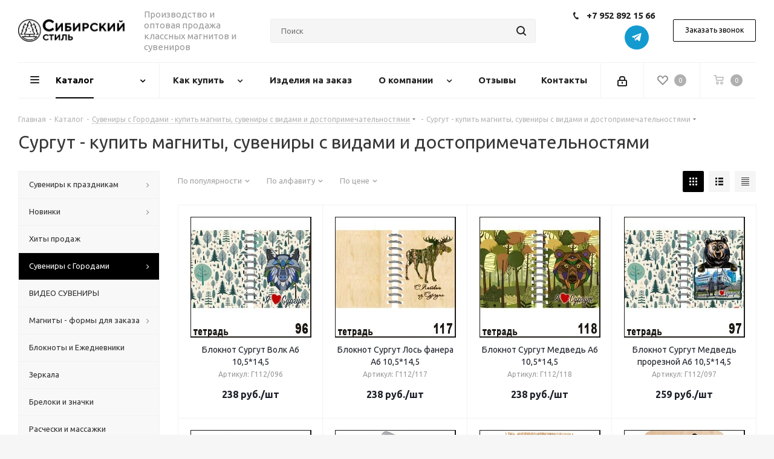

--- FILE ---
content_type: text/html; charset=UTF-8
request_url: https://stylesib.ru/catalog/goroda/surgut/
body_size: 67894
content:
<!DOCTYPE html>
<html xmlns="http://www.w3.org/1999/xhtml" xml:lang="ru" lang="ru" >
<head><link rel="next" href="https://stylesib.ru/catalog/goroda/surgut/?PAGEN_1=2" />
	<title>Купить сувениры, магниты с символикой и видами города Сургут оптом от производителя &quot;Сибирский стиль&quot; с доставкой по РФ</title>
	<meta name="viewport" content="initial-scale=1.0, width=device-width" />
	<meta name="HandheldFriendly" content="true" />
	<meta name="yes" content="yes" />
	<meta name="apple-mobile-web-app-status-bar-style" content="black" />
	<meta name="SKYPE_TOOLBAR" content="SKYPE_TOOLBAR_PARSER_COMPATIBLE" />
	<meta http-equiv="Content-Type" content="text/html; charset=UTF-8" />
<meta name="keywords" content="Сургут, магниты, сувениры,  купить, оптом, производитель, доставка, РФ, весь мир, Сибирский стиль, виды города, достопремечательности" />
<meta name="description" content="Оптовый интернет-магазин Сибирский стиль предлагает Вашему вниманию раздел Сургут. Вы можете заказать оптом сувениры, магниты на холодильник из раздела Сургут с доставкой по России и всему миру. Быстрая доставка по РФ." />
<script data-skip-moving="true">(function(w, d, n) {var cl = "bx-core";var ht = d.documentElement;var htc = ht ? ht.className : undefined;if (htc === undefined || htc.indexOf(cl) !== -1){return;}var ua = n.userAgent;if (/(iPad;)|(iPhone;)/i.test(ua)){cl += " bx-ios";}else if (/Windows/i.test(ua)){cl += ' bx-win';}else if (/Macintosh/i.test(ua)){cl += " bx-mac";}else if (/Linux/i.test(ua) && !/Android/i.test(ua)){cl += " bx-linux";}else if (/Android/i.test(ua)){cl += " bx-android";}cl += (/(ipad|iphone|android|mobile|touch)/i.test(ua) ? " bx-touch" : " bx-no-touch");cl += w.devicePixelRatio && w.devicePixelRatio >= 2? " bx-retina": " bx-no-retina";var ieVersion = -1;if (/AppleWebKit/.test(ua)){cl += " bx-chrome";}else if (/Opera/.test(ua)){cl += " bx-opera";}else if (/Firefox/.test(ua)){cl += " bx-firefox";}ht.className = htc ? htc + " " + cl : cl;})(window, document, navigator);</script>


<link href="https://fonts.googleapis.com/css?family=Ubuntu:300italic,400italic,500italic,700italic,400,300,500,700subset=latin,cyrillic-ext"  rel="stylesheet" />
<link href="/bitrix/js/ui/fonts/opensans/ui.font.opensans.min.css?17335057702320"  rel="stylesheet" />
<link href="/bitrix/js/main/popup/dist/main.popup.bundle.min.css?173350577424774"  rel="stylesheet" />
<link href="/bitrix/cache/css/St/aspro_next/page_c85c71bcb77827c1a1e6bc2dcb90a2b3/page_c85c71bcb77827c1a1e6bc2dcb90a2b3_v1.css?17633738685811"  rel="stylesheet" />
<link href="/bitrix/cache/css/St/aspro_next/template_9b0fdb6a3d8379b5bd52810c7bbb9ecd/template_9b0fdb6a3d8379b5bd52810c7bbb9ecd_v1.css?17648318381106756"  data-template-style="true" rel="stylesheet" />







<script data-skip-moving='true'>window['asproRecaptcha'] = {params: {'recaptchaColor':'light','recaptchaLogoShow':'y','recaptchaSize':'normal','recaptchaBadge':'bottomright','recaptchaLang':'ru'},key: '6LeESG8bAAAAAMijxoo1aV2ISr5DPI9AVsjdaN6D',ver: '2'};</script>
<script data-skip-moving='true'>!function(c,t,e,n,p){function a(e){var a=t.getElementById(e);if(a&&!(a.className.indexOf("g-recaptcha")<0)&&c.grecaptcha&&!a.children.length)if("3"==c[p].ver)a.innerHTML='<textarea class="g-recaptcha-response" style="display:none;resize:0;" name="g-recaptcha-response"></textarea>',grecaptcha.ready(function(){grecaptcha.execute(c[p].key,{action:"maxscore"}).then(function(e){a.innerHTML='<textarea class="g-recaptcha-response" style="display:none;resize:0;" name="g-recaptcha-response">'+e+"</textarea>"})});else{var r=grecaptcha.render(e,{sitekey:c[p].key+"",theme:c[p].params.recaptchaColor+"",size:c[p].params.recaptchaSize+"",callback:"onCaptchaVerify"+c[p].params.recaptchaSize,badge:c[p].params.recaptchaBadge});$(a).attr("data-widgetid",r)}}c.onLoadRenderRecaptcha=function(){for(var e in c[n].args)c[n].args.hasOwnProperty(e)&&a(c[n].args[e][0]);c[n]=function(e){a(e)}},c[n]=c[n]||function(){var e,a,r;c[n].args=c[n].args||[],c[n].args.push(arguments),a="recaptchaApiLoader",(e=t).getElementById(a)||((r=e.createElement("script")).id=a,r.src="//www.google.com/recaptcha/api.js?hl="+c[p].params.recaptchaLang+"&onload=onLoadRenderRecaptcha&render="+("3"==c[p].ver?c[p].key:"explicit"),e.head.appendChild(r))}}(window,document,0,"renderRecaptchaById","asproRecaptcha");</script>
<script data-skip-moving='true'>!function(){function i(a){for(var e=a;e;)if("form"===(e=e.parentNode).nodeName.toLowerCase())return e;return null}function s(a){var e=[],t=null,n=!1;void 0!==a&&(n=null!==a),t=n?a.getElementsByTagName("input"):document.getElementsByName("captcha_word");for(var r=0;r<t.length;r++)"captcha_word"===t[r].name&&e.push(t[r]);return e}function l(a){for(var e=[],t=a.getElementsByTagName("img"),n=0;n<t.length;n++)!/\/bitrix\/tools\/captcha.php\?(captcha_code|captcha_sid)=[^>]*?/i.test(t[n].src)&&"captcha"!==t[n].id||e.push(t[n]);return e}function h(a){var e="recaptcha-dynamic-"+(new Date).getTime();if(null!==document.getElementById(e)){for(var t=null;t=Math.floor(65535*Math.random()),null!==document.getElementById(e+t););e+=t}var n=document.createElement("div");n.id=e,n.className="g-recaptcha",n.attributes["data-sitekey"]=window.asproRecaptcha.key,a.parentNode&&(a.parentNode.className+=" recaptcha_text",a.parentNode.replaceChild(n,a)),renderRecaptchaById(e)}function a(){for(var a,e,t,n,r=function(){var a=s(null);if(0===a.length)return[];for(var e=[],t=0;t<a.length;t++){var n=i(a[t]);null!==n&&e.push(n)}return e}(),c=0;c<r.length;c++){var o=r[c],p=s(o);if(0!==p.length){var d=l(o);if(0!==d.length){for(a=0;a<p.length;a++)h(p[a]);for(a=0;a<d.length;a++)t=d[a],void 0,n="[data-uri]",t.attributes.src=n,t.style.display="none","src"in t&&(t.parentNode&&(t.parentNode.className+=" recaptcha_tmp_img"),t.src=n);e=o,"function"==typeof $&&$(e).find(".captcha-row label > span").length&&$(e).find(".captcha-row label > span").html(BX.message("RECAPTCHA_TEXT")+' <span class="star">*</span>')}}}}document.addEventListener?document.addEventListener("DOMNodeInserted",function(){try{return function(){if("undefined"!=typeof renderRecaptchaById)for(var a=document.getElementsByClassName("g-recaptcha"),e=0;e<a.length;e++){var t=a[e];if(0===t.innerHTML.length){var n=t.id;if("string"==typeof n&&0!==n.length){if("function"==typeof $){var r=$(t).closest(".captcha-row");r.length&&("3"==window.asproRecaptcha.ver?r.hide():(r.addClass(window.asproRecaptcha.params.recaptchaSize+" logo_captcha_"+window.asproRecaptcha.params.recaptchaLogoShow+" "+window.asproRecaptcha.params.recaptchaBadge),r.find(".captcha_image").addClass("recaptcha_tmp_img"),r.find(".captcha_input").addClass("recaptcha_text"),"invisible"!==window.asproRecaptcha.params.recaptchaSize&&(r.find("input.recaptcha").length||$('<input type="text" class="recaptcha" value="" />').appendTo(r))))}renderRecaptchaById(n)}}}}(),window.renderRecaptchaById&&window.asproRecaptcha&&window.asproRecaptcha.key?(a(),!0):(console.error("Bad captcha keys or module error"),!0)}catch(a){return console.error(a),!0}},!1):console.warn("Your browser does not support dynamic ReCaptcha replacement")}();</script>
<link rel="shortcut icon" href="/favicon.png" type="image/png" />
<link rel="apple-touch-icon" sizes="180x180" href="/upload/CNext/9d6/9d6405863db48614d9583c0449311f51.png" />
<style>html {--border-radius:8px;--theme-base-color:#000000;--theme-base-color-hue:0;--theme-base-color-saturation:0%;--theme-base-color-lightness:0%;--theme-base-opacity-color:#0000001a;--theme-more-color:#000000;--theme-more-color-hue:0;--theme-more-color-saturation:0%;--theme-more-color-lightness:0%;--theme-lightness-hover-diff:6%;}</style>
<meta property="og:title" content="Купить сувениры, магниты с символикой и видами города Сургут оптом от производителя &quot;Сибирский стиль&quot; с доставкой по РФ" />
<meta property="og:type" content="website" />
<meta property="og:image" content="https://stylesib.ru/upload/CNext/ac6/ac60f20eebffbeb464eef8a1f61d7a1f.jpg" />
<link rel="image_src" href="https://stylesib.ru/upload/CNext/ac6/ac60f20eebffbeb464eef8a1f61d7a1f.jpg"  />
<meta property="og:url" content="https://stylesib.ru/catalog/goroda/surgut/" />
<meta property="og:description" content="Оптовый интернет-магазин Сибирский стиль предлагает Вашему вниманию раздел Сургут. Вы можете заказать оптом сувениры, магниты на холодильник из раздела Сургут с доставкой по России и всему миру. Быстрая доставка по РФ." />



		</head>
<body class="site_St fill_bg_y " id="main">
	<div id="panel"></div>
	
	





		<span class='bg_image_site opacity1 fixed' style='background-image:url(/upload/iblock/2ab/2ab78156c84c80636a6c5957fc646d8d.jpg);'></span>		<!--'start_frame_cache_basketitems-component-block'-->												<div id="ajax_basket"></div>
					<!--'end_frame_cache_basketitems-component-block'-->						
		
					
	<div class="wrapper1  header_bglight with_left_block  catalog_page basket_normal basket_fill_DARK side_LEFT catalog_icons_N banner_auto with_fast_view mheader-v1 header-v8 regions_N fill_Y footer-v1 front-vindex3 mfixed_Y mfixed_view_always title-v1 with_phones with_lazy store_LIST_AMOUNT">
		
		<div class="header_wrap visible-lg visible-md title-v1">
			<header id="header">
				<div class="header-v8 header-wrapper">
	<div class="logo_and_menu-row">
		<div class="logo-row">
			<div class="maxwidth-theme">
				<div class="row">
					<div class="logo-block col-md-2 col-sm-3">
						<div class="logo">
							<a href="/"><img src="/upload/CNext/ac6/ac60f20eebffbeb464eef8a1f61d7a1f.jpg" alt="Сибирский Стиль" title="Сибирский Стиль" data-src="" /></a>						</div>
					</div>
					<div class="col-md-2 visible-lg">
						<div class="top-description">
							Производство и оптовая продажа классных магнитов и сувениров<br>						</div>
					</div>
										<div class="col-md-4 search_wrap">
						<div class="search-block inner-table-block">
											<div class="search-wrapper">
				<div id="title-search_fixed">
					<form action="/catalog/" class="search">
						<div class="search-input-div">
							<input class="search-input" id="title-search-input_fixed" type="text" name="q" value="" placeholder="Поиск" size="20" maxlength="50" autocomplete="off" />
						</div>
						<div class="search-button-div">
							<button class="btn btn-search" type="submit" name="s" value="Найти"><i class="svg svg-search svg-black"></i></button>
							<span class="close-block inline-search-hide"><span class="svg svg-close close-icons"></span></span>
						</div>
					</form>
				</div>
			</div>
							</div>
					</div>
					<div class="right-icons pull-right">
						<div class="phone-block with_btn">
															<div class="inner-table-block">
									
	<div class="phone">
		<i class="svg svg-phone"></i>
		<a class="phone-block__item-link" rel="nofollow" href="tel:+79528921566">
			+7 952 892 15 66		</a>
					<div class="dropdown scrollbar">
				<div class="wrap">
											<div class="phone-block__item">
							<a class="phone-block__item-inner phone-block__item-link" rel="nofollow" href="tel:+79528921566">
								<span class="phone-block__item-text">
									+7 952 892 15 66									
																	</span>

															</a>
						</div>
									</div>
			</div>
			</div>
									<div class="schedule">
										<!--<div>
	 Пн.-Пт. с 8:00 до 17:00
</div>
<div>
	 +4 часа к Москве
</div>-->

<div class="social-block rounded_block">
								

<div class="social-icons">
			 
		<!-- noindex -->
	<ul style="text-align: right;">
													<li class="telegram">
				<a href="https://t.me/Stylesib" target="_blank" rel="nofollow" title="Telegram">
					Telegram				</a>
			</li>
									
							</ul>
	<!-- /noindex -->
</div>							</div>									</div>
								</div>
																						<div class="inner-table-block">
									<span class="callback-block animate-load twosmallfont colored  white btn-default btn" data-event="jqm" data-param-form_id="CALLBACK" data-name="callback">Заказать звонок</span>
								</div>
													</div>
					</div>
				</div>
			</div>
		</div>	</div>
	<div class="menu-row middle-block bglight sliced">
		<div class="maxwidth-theme">
			<div class="row">
				<div class="col-md-12">
					<div class="right-icons pull-right">
						<div class="pull-right">
														<!--'start_frame_cache_header-basket-with-compare-block1'-->													<!-- noindex -->
											<span class="wrap_icon inner-table-block">
											<a rel="nofollow" class="basket-link delay   " href="/basket/#delayed" title="Список отложенных товаров пуст">
							<span class="js-basket-block">
								<i class="svg inline  svg-inline-wish " aria-hidden="true" ><svg xmlns="http://www.w3.org/2000/svg" width="18" height="15.906" viewBox="0 0 18 15.906">
  <defs>
    <style>
      .whcls-1 {
        fill: #222;
        fill-rule: evenodd;
      }
    </style>
  </defs>
  <path class="whcls-1" d="M16.2,8.884L9.135,15.912h-0.3L1.263,8.468l0.01-.005a5.127,5.127,0,0,1-1.3-3.421A4.931,4.931,0,0,1,4.792.007,4.776,4.776,0,0,1,9.01,2.653,4.745,4.745,0,0,1,13.212,0,4.9,4.9,0,0,1,18,5,5.054,5.054,0,0,1,16.2,8.884Zm-1.277-1.6L9.1,13.208H8.855L2.744,7,2.762,6.98A2.989,2.989,0,1,1,7.383,3.2l0.008-.007L7.428,3.251a2.99,2.99,0,0,1,.216.36L9.036,5.934l1.274-2.239a2.992,2.992,0,0,1,.233-0.41h0A2.993,2.993,0,1,1,14.919,7.288Z"/>
</svg>
</i>								<span class="title dark_link">Отложенные</span>
								<span class="count">0</span>
							</span>
						</a>
											</span>
																<span class="wrap_icon inner-table-block top_basket">
											<a rel="nofollow" class="basket-link basket    " href="/basket/" title="Корзина пуста">
							<span class="js-basket-block">
								<i class="svg inline  svg-inline-basket " aria-hidden="true" ><svg xmlns="http://www.w3.org/2000/svg" width="17" height="16" viewBox="0 0 17 16">
  <defs>
    <style>
      .cls-1 {
        fill: #222;
        fill-rule: evenodd;
      }
    </style>
  </defs>
  <path data-name="Ellipse 2 copy" class="cls-1" d="M1500,66.344l-0.63.656h-10.62l-0.75-.781L1486.85,59H1485a1,1,0,1,1,0-2h2c0.26,0,.52.006,0.52,0.006a1.048,1.048,0,0,1,1.15.763L1489.16,60h11.34l0.5,0.5V62ZM1489.37,62l0.41,3h8.5l0.72-3h-9.63Zm1.13,6a2.5,2.5,0,1,1-2.5,2.5A2.5,2.5,0,0,1,1490.5,68Zm-0.5,3h1V70h-1v1Zm7.5-3a2.5,2.5,0,1,1-2.5,2.5A2.5,2.5,0,0,1,1497.5,68Zm-0.5,3h1V70h-1v1Z" transform="translate(-1484 -57)"/>
</svg>
</i>																<span class="title dark_link">Корзина<span class="count">0</span></span>
																<span class="count">0</span>
							</span>
						</a>
						<span class="basket_hover_block loading_block loading_block_content"></span>
											</span>
										<!-- /noindex -->
							<!--'end_frame_cache_header-basket-with-compare-block1'-->									</div>
						<div class="pull-right">
							<div class="wrap_icon inner-table-block">
										
		<!--'start_frame_cache_header-auth-block1'-->							<!-- noindex --><a rel="nofollow" title="Мой кабинет" class="personal-link dark-color animate-load" data-event="jqm" data-param-type="auth" data-param-backurl="/catalog/goroda/surgut/" data-name="auth" href="/personal/"><i class="svg inline  svg-inline-cabinet" aria-hidden="true" title="Мой кабинет"><svg xmlns="http://www.w3.org/2000/svg" width="16" height="17" viewBox="0 0 16 17">
  <defs>
    <style>
      .loccls-1 {
        fill: #222;
        fill-rule: evenodd;
      }
    </style>
  </defs>
  <path class="loccls-1" d="M14,17H2a2,2,0,0,1-2-2V8A2,2,0,0,1,2,6H3V4A4,4,0,0,1,7,0H9a4,4,0,0,1,4,4V6h1a2,2,0,0,1,2,2v7A2,2,0,0,1,14,17ZM11,4A2,2,0,0,0,9,2H7A2,2,0,0,0,5,4V6h6V4Zm3,4H2v7H14V8ZM8,9a1,1,0,0,1,1,1v2a1,1,0,0,1-2,0V10A1,1,0,0,1,8,9Z"/>
</svg>
</i></a><!-- /noindex -->									<!--'end_frame_cache_header-auth-block1'-->								</div>
						</div>
					</div>
					<div class="menu-only">
						<nav class="mega-menu sliced">
								<div class="table-menu">
		<table>
			<tr>
									
										<td class="menu-item unvisible dropdown catalog  active">
						<div class="wrap">
							<a class="dropdown-toggle" href="/catalog/">
								<div>
																		Каталог									<div class="line-wrapper"><span class="line"></span></div>
								</div>
							</a>
															<span class="tail"></span>
								<ul class="dropdown-menu">
																																							<li class="  ">
																						<a href="/catalog/prazdniki/" title="Сувениры к праздникам"><span class="name">Сувениры к праздникам</span></a>
																					</li>
																																							<li class="  ">
																						<a href="/catalog/novinki/" title="Новинки"><span class="name">Новинки</span></a>
																					</li>
																																							<li class="  ">
																						<a href="/catalog/khity_prodazh/" title="Хиты продаж"><span class="name">Хиты продаж</span></a>
																					</li>
																																							<li class=" active ">
																						<a href="/catalog/goroda/" title="Сувениры с Городами"><span class="name">Сувениры с Городами</span></a>
																					</li>
																																							<li class="  ">
																						<a href="/catalog/video_suveniry/" title="ВИДЕО СУВЕНИРЫ"><span class="name">ВИДЕО СУВЕНИРЫ</span></a>
																					</li>
																																							<li class="  ">
																						<a href="/catalog/magnity_formy/" title="Магниты - формы для заказа"><span class="name">Магниты - формы для заказа</span></a>
																					</li>
																																							<li class="  ">
																						<a href="/catalog/bloknoty_i_ezhednevniki_formy/" title="Блокноты и Ежедневники"><span class="name">Блокноты и Ежедневники</span></a>
																					</li>
																																							<li class="  ">
																						<a href="/catalog/zerkala_formy/" title="Зеркала"><span class="name">Зеркала</span></a>
																					</li>
																																							<li class="  ">
																						<a href="/catalog/brelki_formy/" title="Брелоки и значки"><span class="name">Брелоки и значки</span></a>
																					</li>
																																							<li class="  ">
																						<a href="/catalog/rascheski_i_massazhki_formy/" title="Расчески и массажки"><span class="name">Расчески и массажки</span></a>
																					</li>
																																							<li class="  ">
																						<a href="/catalog/shkatulki_formy/" title="Шкатулки"><span class="name">Шкатулки</span></a>
																					</li>
																																							<li class="  ">
																						<a href="/catalog/tarelki_1/" title="Тарелки и доски"><span class="name">Тарелки и доски</span></a>
																					</li>
																																							<li class="  ">
																						<a href="/catalog/raznoe_1/" title="Разные сувениры"><span class="name">Разные сувениры</span></a>
																					</li>
																																							<li class="  ">
																						<a href="/catalog/suveniry/" title="Сувениры нейтральные"><span class="name">Сувениры нейтральные</span></a>
																					</li>
																																							<li class="  ">
																						<a href="/catalog/novyy_god/" title="Новый год 2026"><span class="name">Новый год 2026</span></a>
																					</li>
																																							<li class="  ">
																						<a href="/catalog/detskie_tovary/" title="Детские товары"><span class="name">Детские товары</span></a>
																					</li>
																	</ul>
													</div>
					</td>
									
										<td class="menu-item unvisible dropdown   ">
						<div class="wrap">
							<a class="dropdown-toggle" href="/help/">
								<div>
																		Как купить									<div class="line-wrapper"><span class="line"></span></div>
								</div>
							</a>
															<span class="tail"></span>
								<ul class="dropdown-menu">
																																							<li class="  ">
																						<a href="/help/" title="Как купить"><span class="name">Как купить</span></a>
																					</li>
																																							<li class="  ">
																						<a href="/help/payment/" title="Условия сотрудничества"><span class="name">Условия сотрудничества</span></a>
																					</li>
																																							<li class="  ">
																						<a href="/help/delivery/" title="Условия доставки"><span class="name">Условия доставки</span></a>
																					</li>
																																							<li class="  ">
																						<a href="/help/warranty/" title="Возврат товара"><span class="name">Возврат товара</span></a>
																					</li>
																	</ul>
													</div>
					</td>
									
										<td class="menu-item unvisible    ">
						<div class="wrap">
							<a class="" href="/landings/izdeliya_na_zakaz/">
								<div>
																		Изделия на заказ									<div class="line-wrapper"><span class="line"></span></div>
								</div>
							</a>
													</div>
					</td>
									
										<td class="menu-item unvisible dropdown   ">
						<div class="wrap">
							<a class="dropdown-toggle" href="/company/">
								<div>
																		О компании									<div class="line-wrapper"><span class="line"></span></div>
								</div>
							</a>
															<span class="tail"></span>
								<ul class="dropdown-menu">
																																							<li class="  ">
																						<a href="/company/" title="О компании"><span class="name">О компании</span></a>
																					</li>
																																							<li class="  ">
																						<a href="/company/news/" title="Новости"><span class="name">Новости</span></a>
																					</li>
																																							<li class="  ">
																						<a href="/include/licenses_detail.php" title="Политика конфиденциальности"><span class="name">Политика конфиденциальности</span></a>
																					</li>
																	</ul>
													</div>
					</td>
									
										<td class="menu-item unvisible    ">
						<div class="wrap">
							<a class="" href="/company/opinions/">
								<div>
																		Отзывы									<div class="line-wrapper"><span class="line"></span></div>
								</div>
							</a>
													</div>
					</td>
									
										<td class="menu-item unvisible    ">
						<div class="wrap">
							<a class="" href="/contacts/">
								<div>
																		Контакты									<div class="line-wrapper"><span class="line"></span></div>
								</div>
							</a>
													</div>
					</td>
				
				<td class="menu-item dropdown js-dropdown nosave unvisible">
					<div class="wrap">
						<a class="dropdown-toggle more-items" href="#">
							<span>Ещё</span>
						</a>
						<span class="tail"></span>
						<ul class="dropdown-menu"></ul>
					</div>
				</td>

			</tr>
		</table>
	</div>
						</nav>
					</div>
				</div>
			</div>
		</div>
	</div>
	<div class="line-row visible-xs"></div>
</div>			</header>
		</div>
		
					<div id="headerfixed">
				<div class="wrapper_inner">
	<div class="logo-row v1 row margin0">
		<div class="pull-left">
			<div class="inner-table-block sep-left nopadding logo-block">
				<div class="logo">
					<a href="/"><img src="/upload/CNext/ac6/ac60f20eebffbeb464eef8a1f61d7a1f.jpg" alt="Сибирский Стиль" title="Сибирский Стиль" data-src="" /></a>				</div>
			</div>
		</div>
		<div class="pull-left">
			<div class="inner-table-block menu-block rows sep-left">
				<div class="title"><i class="svg svg-burger"></i>Меню&nbsp;&nbsp;<i class="fa fa-angle-down"></i></div>
				<div class="navs table-menu js-nav">
						<ul class="nav nav-pills responsive-menu visible-xs" id="mainMenuF">
								<li class=" active">
				<a class="" href="/" title="Главная">
					Главная									</a>
							</li>
								<li class="dropdown active">
				<a class="dropdown-toggle" href="/catalog/" title="Каталог">
					Каталог											<i class="fa fa-angle-right"></i>
									</a>
									<ul class="dropdown-menu fixed_menu_ext">
																				<li class="dropdown-submenu dropdown-toggle ">
								<a href="/catalog/prazdniki/" title="Сувениры к праздникам">
									Сувениры к праздникам																			&nbsp;<i class="fa fa-angle-right"></i>
																	</a>
																	<ul class="dropdown-menu fixed_menu_ext">
																																<li class=" ">
												<a href="/catalog/prazdniki/8_marta/" title="8 марта">
													8 марта																									</a>
																							</li>
																																<li class=" ">
												<a href="/catalog/prazdniki/9_maya/" title="9 мая">
													9 мая																									</a>
																							</li>
																																<li class=" ">
												<a href="/catalog/prazdniki/valentinov_den/" title="Валентинов день">
													Валентинов день																									</a>
																							</li>
																																<li class=" ">
												<a href="/catalog/prazdniki/den_zashchitnika_otechestva/" title="День защитников отечества">
													День защитников отечества																									</a>
																							</li>
																																<li class=" ">
												<a href="/catalog/prazdniki/paskha/" title="Пасха">
													Пасха																									</a>
																							</li>
																																<li class=" ">
												<a href="/catalog/prazdniki/pervoe_sentyabrya/" title="Первое сентября">
													Первое сентября																									</a>
																							</li>
																			</ul>
															</li>
																				<li class="dropdown-submenu dropdown-toggle ">
								<a href="/catalog/novinki/" title="Новинки">
									Новинки																			&nbsp;<i class="fa fa-angle-right"></i>
																	</a>
																	<ul class="dropdown-menu fixed_menu_ext">
																																<li class=" ">
												<a href="/catalog/novinki/bloknoty/" title="Блокноты">
													Блокноты																									</a>
																							</li>
																																<li class=" ">
												<a href="/catalog/novinki/breloki/" title="Брелоки">
													Брелоки																									</a>
																							</li>
																																<li class=" ">
												<a href="/catalog/novinki/znachki_1/" title="Значки">
													Значки																									</a>
																							</li>
																																<li class=" ">
												<a href="/catalog/novinki/kalendari_1/" title="Календари">
													Календари																									</a>
																							</li>
																																<li class=" ">
												<a href="/catalog/novinki/magnity_1/" title="Магниты">
													Магниты																									</a>
																							</li>
																																<li class=" ">
												<a href="/catalog/novinki/otkrytki/" title="Открытки">
													Открытки																									</a>
																							</li>
																																<li class=" ">
												<a href="/catalog/novinki/podstavki_pod_telefon_1/" title="Подставки под телефон">
													Подставки под телефон																									</a>
																							</li>
																																<li class=" ">
												<a href="/catalog/novinki/raznye_suveniry/" title="Разные сувениры">
													Разные сувениры																									</a>
																							</li>
																																<li class=" ">
												<a href="/catalog/novinki/shkatulki/" title="Шкатулки">
													Шкатулки																									</a>
																							</li>
																			</ul>
															</li>
																				<li class=" ">
								<a href="/catalog/khity_prodazh/" title="Хиты продаж">
									Хиты продаж																	</a>
															</li>
																				<li class="dropdown-submenu dropdown-toggle active">
								<a href="/catalog/goroda/" title="Сувениры с Городами">
									Сувениры с Городами																			&nbsp;<i class="fa fa-angle-right"></i>
																	</a>
																	<ul class="dropdown-menu fixed_menu_ext">
																																<li class=" ">
												<a href="/catalog/goroda/abaza/" title="Абаза">
													Абаза																									</a>
																							</li>
																																<li class=" ">
												<a href="/catalog/goroda/abakan/" title="Абакан">
													Абакан																									</a>
																							</li>
																																<li class=" ">
												<a href="/catalog/goroda/abatskoe/" title="Абатское">
													Абатское																									</a>
																							</li>
																																<li class=" ">
												<a href="/catalog/goroda/abzakovo/" title="Абзаково">
													Абзаково																									</a>
																							</li>
																																<li class=" ">
												<a href="/catalog/goroda/abkhaziya/" title="Абхазия">
													Абхазия																									</a>
																							</li>
																																<li class=" ">
												<a href="/catalog/goroda/agryz/" title="Агрыз">
													Агрыз																									</a>
																							</li>
																																<li class=" ">
												<a href="/catalog/goroda/adler/" title="Адлер">
													Адлер																									</a>
																							</li>
																																<li class=" ">
												<a href="/catalog/goroda/adygeya/" title="Адыгея">
													Адыгея																									</a>
																							</li>
																																<li class=" ">
												<a href="/catalog/goroda/azov/" title="Азов">
													Азов																									</a>
																							</li>
																																<li class=" ">
												<a href="/catalog/goroda/aydashki/" title="Айдашки">
													Айдашки																									</a>
																							</li>
																																<li class=" ">
												<a href="/catalog/goroda/aksakovo/" title="Аксаково">
													Аксаково																									</a>
																							</li>
																																<li class=" ">
												<a href="/catalog/goroda/aksarka/" title="Аксарка">
													Аксарка																									</a>
																							</li>
																																<li class=" ">
												<a href="/catalog/goroda/alapaevsk/" title="Алапаевск">
													Алапаевск																									</a>
																							</li>
																																<li class=" ">
												<a href="/catalog/goroda/aleysk/" title="Алейск">
													Алейск																									</a>
																							</li>
																																<li class=" ">
												<a href="/catalog/goroda/aleksandrov/" title="Александров">
													Александров																									</a>
																							</li>
																																<li class=" ">
												<a href="/catalog/goroda/aleksandrovskoe/" title="Александровское">
													Александровское																									</a>
																							</li>
																																<li class=" ">
												<a href="/catalog/goroda/alekseevka/" title="Алексеевка">
													Алексеевка																									</a>
																							</li>
																																<li class=" ">
												<a href="/catalog/goroda/anapa/" title="Анапа">
													Анапа																									</a>
																							</li>
																																<li class=" ">
												<a href="/catalog/goroda/angarsk/" title="Ангарск">
													Ангарск																									</a>
																							</li>
																																<li class=" ">
												<a href="/catalog/goroda/andreevka/" title="Андреевка">
													Андреевка																									</a>
																							</li>
																																<li class=" ">
												<a href="/catalog/goroda/anzhero_sudzhensk/" title="Анжеро - Судженск">
													Анжеро - Судженск																									</a>
																							</li>
																																<li class=" ">
												<a href="/catalog/goroda/aprelevka/" title="Апрелевка">
													Апрелевка																									</a>
																							</li>
																																<li class=" ">
												<a href="/catalog/goroda/aramashevo/" title="Арамашево">
													Арамашево																									</a>
																							</li>
																																<li class=" ">
												<a href="/catalog/goroda/arbazh/" title="Арбаж">
													Арбаж																									</a>
																							</li>
																																<li class=" ">
												<a href="/catalog/goroda/arzamas/" title="Арзамас">
													Арзамас																									</a>
																							</li>
																																<li class=" ">
												<a href="/catalog/goroda/armavir/" title="Армавир">
													Армавир																									</a>
																							</li>
																																<li class=" ">
												<a href="/catalog/goroda/armeniya/" title="Армения">
													Армения																									</a>
																							</li>
																																<li class=" ">
												<a href="/catalog/goroda/arsenev/" title="Арсеньев">
													Арсеньев																									</a>
																							</li>
																																<li class=" ">
												<a href="/catalog/goroda/artem/" title="Артем">
													Артем																									</a>
																							</li>
																																<li class=" ">
												<a href="/catalog/goroda/arti/" title="Арти">
													Арти																									</a>
																							</li>
																																<li class=" ">
												<a href="/catalog/goroda/arkhangelsk/" title="Архангельск">
													Архангельск																									</a>
																							</li>
																																<li class=" ">
												<a href="/catalog/goroda/asino/" title="Асино">
													Асино																									</a>
																							</li>
																																<li class=" ">
												<a href="/catalog/goroda/astana/" title="Астана">
													Астана																									</a>
																							</li>
																																<li class=" ">
												<a href="/catalog/goroda/astrakhan/" title="Астрахань">
													Астрахань																									</a>
																							</li>
																																<li class=" ">
												<a href="/catalog/goroda/ataman/" title="Атамань">
													Атамань																									</a>
																							</li>
																																<li class=" ">
												<a href="/catalog/goroda/atyrau/" title="Атырау">
													Атырау																									</a>
																							</li>
																																<li class=" ">
												<a href="/catalog/goroda/akhmanka/" title="Ахманка">
													Ахманка																									</a>
																							</li>
																																<li class=" ">
												<a href="/catalog/goroda/akhtuba/" title="Ахтуба">
													Ахтуба																									</a>
																							</li>
																																<li class=" ">
												<a href="/catalog/goroda/akhtubinsk/" title="Ахтубинск">
													Ахтубинск																									</a>
																							</li>
																																<li class=" ">
												<a href="/catalog/goroda/achinsk/" title="Ачинск">
													Ачинск																									</a>
																							</li>
																																<li class=" ">
												<a href="/catalog/goroda/asha/" title="Аша">
													Аша																									</a>
																							</li>
																																<li class=" ">
												<a href="/catalog/goroda/ashuluk/" title="Ашулук">
													Ашулук																									</a>
																							</li>
																																<li class=" ">
												<a href="/catalog/goroda/baykal/" title="Байкал">
													Байкал																									</a>
																							</li>
																																<li class=" ">
												<a href="/catalog/goroda/baykalovo/" title="Байкалово">
													Байкалово																									</a>
																							</li>
																																<li class=" ">
												<a href="/catalog/goroda/bakirovo/" title="Бакирово">
													Бакирово																									</a>
																							</li>
																																<li class=" ">
												<a href="/catalog/goroda/bannoe/" title="Банное">
													Банное																									</a>
																							</li>
																																<li class=" ">
												<a href="/catalog/goroda/baranovichi/" title="Барановичи">
													Барановичи																									</a>
																							</li>
																																<li class=" ">
												<a href="/catalog/goroda/barnaul/" title="Барнаул">
													Барнаул																									</a>
																							</li>
																																<li class=" ">
												<a href="/catalog/goroda/baskunchak/" title="Баскунчак">
													Баскунчак																									</a>
																							</li>
																																<li class=" ">
												<a href="/catalog/goroda/bataysk/" title="Батайск">
													Батайск																									</a>
																							</li>
																																<li class=" ">
												<a href="/catalog/goroda/bashkortostan/" title="Башкортостан">
													Башкортостан																									</a>
																							</li>
																																<li class=" ">
												<a href="/catalog/goroda/belarus/" title="Беларусь">
													Беларусь																									</a>
																							</li>
																																<li class=" ">
												<a href="/catalog/goroda/belgorod/" title="Белгород">
													Белгород																									</a>
																							</li>
																																<li class=" ">
												<a href="/catalog/goroda/belovo/" title="Белово">
													Белово																									</a>
																							</li>
																																<li class=" ">
												<a href="/catalog/goroda/belogore/" title="Белогорье">
													Белогорье																									</a>
																							</li>
																																<li class=" ">
												<a href="/catalog/goroda/belokurikha/" title="Белокуриха">
													Белокуриха																									</a>
																							</li>
																																<li class=" ">
												<a href="/catalog/goroda/belomorsk/" title="Беломорск">
													Беломорск																									</a>
																							</li>
																																<li class=" ">
												<a href="/catalog/goroda/beloozerskiy/" title="Белоозерский">
													Белоозерский																									</a>
																							</li>
																																<li class=" ">
												<a href="/catalog/goroda/beloyarskiy/" title="Белоярский">
													Белоярский																									</a>
																							</li>
																																<li class=" ">
												<a href="/catalog/goroda/berdsk/" title="Бердск">
													Бердск																									</a>
																							</li>
																																<li class=" ">
												<a href="/catalog/goroda/berezniki/" title="Березники">
													Березники																									</a>
																							</li>
																																<li class=" ">
												<a href="/catalog/goroda/berezovo/" title="Березово">
													Березово																									</a>
																							</li>
																																<li class=" ">
												<a href="/catalog/goroda/berezovskiy/" title="Березовский">
													Березовский																									</a>
																							</li>
																																<li class=" ">
												<a href="/catalog/goroda/biysk/" title="Бийск">
													Бийск																									</a>
																							</li>
																																<li class=" ">
												<a href="/catalog/goroda/bikin/" title="Бикин">
													Бикин																									</a>
																							</li>
																																<li class=" ">
												<a href="/catalog/goroda/birobidzhan/" title="Биробиджан">
													Биробиджан																									</a>
																							</li>
																																<li class=" ">
												<a href="/catalog/goroda/birsk/" title="Бирск">
													Бирск																									</a>
																							</li>
																																<li class=" ">
												<a href="/catalog/goroda/blagoveshchensk/" title="Благовещенск">
													Благовещенск																									</a>
																							</li>
																																<li class=" ">
												<a href="/catalog/goroda/bobrenev_monastyr/" title="Бобренев монастырь">
													Бобренев монастырь																									</a>
																							</li>
																																<li class=" ">
												<a href="/catalog/goroda/bogoroditsk/" title="Богородицк">
													Богородицк																									</a>
																							</li>
																																<li class=" ">
												<a href="/catalog/goroda/bogotol/" title="Боготол">
													Боготол																									</a>
																							</li>
																																<li class=" ">
												<a href="/catalog/goroda/aktash/" title="Акташ">
													Акташ																									</a>
																							</li>
																																<li class=" ">
												<a href="/catalog/goroda/boguchany/" title="Богучаны">
													Богучаны																									</a>
																							</li>
																																<li class=" ">
												<a href="/catalog/goroda/boldino/" title="Болдино">
													Болдино																									</a>
																							</li>
																																<li class=" ">
												<a href="/catalog/goroda/bolkhovskoe/" title="Болховское">
													Болховское																									</a>
																							</li>
																																<li class=" ">
												<a href="/catalog/goroda/bolshereche/" title="Большеречье">
													Большеречье																									</a>
																							</li>
																																<li class=" ">
												<a href="/catalog/goroda/bolshoy_kamen/" title="Большой Камень">
													Большой Камень																									</a>
																							</li>
																																<li class=" ">
												<a href="/catalog/goroda/bor/" title="Бор">
													Бор																									</a>
																							</li>
																																<li class=" ">
												<a href="/catalog/goroda/borisoglebsk/" title="Борисоглебск">
													Борисоглебск																									</a>
																							</li>
																																<li class=" ">
												<a href="/catalog/goroda/borovoe/" title="Боровое">
													Боровое																									</a>
																							</li>
																																<li class=" ">
												<a href="/catalog/goroda/borodino/" title="Бородино">
													Бородино																									</a>
																							</li>
																																<li class=" ">
												<a href="/catalog/goroda/bratsk/" title="Братск">
													Братск																									</a>
																							</li>
																																<li class=" ">
												<a href="/catalog/goroda/brest/" title="Брест">
													Брест																									</a>
																							</li>
																																<li class=" ">
												<a href="/catalog/goroda/bryansk/" title="Брянск">
													Брянск																									</a>
																							</li>
																																<li class=" ">
												<a href="/catalog/goroda/bulanash/" title="Буланаш">
													Буланаш																									</a>
																							</li>
																																<li class=" ">
												<a href="/catalog/goroda/valaam/" title="Валаам">
													Валаам																									</a>
																							</li>
																																<li class=" ">
												<a href="/catalog/goroda/valday/" title="Валдай">
													Валдай																									</a>
																							</li>
																																<li class=" ">
												<a href="/catalog/goroda/valuyki/" title="Валуйки">
													Валуйки																									</a>
																							</li>
																																<li class=" ">
												<a href="/catalog/goroda/vankor/" title="Ванкор">
													Ванкор																									</a>
																							</li>
																																<li class=" ">
												<a href="/catalog/goroda/varzi_yatchi/" title="Варзи-Ятчи">
													Варзи-Ятчи																									</a>
																							</li>
																																<li class=" ">
												<a href="/catalog/goroda/varnitsy/" title="Варницы">
													Варницы																									</a>
																							</li>
																																<li class=" ">
												<a href="/catalog/goroda/velikie_luki/" title="Великие Луки">
													Великие Луки																									</a>
																							</li>
																																<li class=" ">
												<a href="/catalog/goroda/velikiy_novgorod/" title="Великий Новгород">
													Великий Новгород																									</a>
																							</li>
																																<li class=" ">
												<a href="/catalog/goroda/velikiy_ustyug/" title="Великий Устюг">
													Великий Устюг																									</a>
																							</li>
																																<li class=" ">
												<a href="/catalog/goroda/velikomikhaylovka/" title="Великомихайловка">
													Великомихайловка																									</a>
																							</li>
																																<li class=" ">
												<a href="/catalog/goroda/velsk/" title="Вельск">
													Вельск																									</a>
																							</li>
																																<li class=" ">
												<a href="/catalog/goroda/vereya/" title="Верея">
													Верея																									</a>
																							</li>
																																<li class=" ">
												<a href="/catalog/goroda/verkhniy_mamon/" title="Верхний Мамон">
													Верхний Мамон																									</a>
																							</li>
																																<li class=" ">
												<a href="/catalog/goroda/verkhnyaya_pyshma/" title="Верхняя Пышма">
													Верхняя Пышма																									</a>
																							</li>
																																<li class=" ">
												<a href="/catalog/goroda/verkhoture/" title="Верхотурье">
													Верхотурье																									</a>
																							</li>
																																<li class=" ">
												<a href="/catalog/goroda/vitebsk/" title="Витебск">
													Витебск																									</a>
																							</li>
																																<li class=" ">
												<a href="/catalog/goroda/vitim/" title="Витим">
													Витим																									</a>
																							</li>
																																<li class=" ">
												<a href="/catalog/goroda/vladivostok/" title="Владивосток">
													Владивосток																									</a>
																							</li>
																																<li class=" ">
												<a href="/catalog/goroda/vladimir/" title="Владимир">
													Владимир																									</a>
																							</li>
																																<li class=" ">
												<a href="/catalog/goroda/volgograd/" title="Волгоград">
													Волгоград																									</a>
																							</li>
																																<li class=" ">
												<a href="/catalog/goroda/volgodonsk/" title="Волгодонск">
													Волгодонск																									</a>
																							</li>
																																<li class=" ">
												<a href="/catalog/goroda/volzhskiy_utes/" title="Волжский утес">
													Волжский утес																									</a>
																							</li>
																																<li class=" ">
												<a href="/catalog/goroda/vologda/" title="Вологда">
													Вологда																									</a>
																							</li>
																																<li class=" ">
												<a href="/catalog/goroda/volodarsk/" title="Володарск">
													Володарск																									</a>
																							</li>
																																<li class=" ">
												<a href="/catalog/goroda/volsk/" title="Вольск">
													Вольск																									</a>
																							</li>
																																<li class=" ">
												<a href="/catalog/goroda/vorkuta/" title="Воркута">
													Воркута																									</a>
																							</li>
																																<li class=" ">
												<a href="/catalog/goroda/voronezh/" title="Воронеж">
													Воронеж																									</a>
																							</li>
																																<li class=" ">
												<a href="/catalog/goroda/votkinsk/" title="Воткинск">
													Воткинск																									</a>
																							</li>
																																<li class=" ">
												<a href="/catalog/goroda/vyborg/" title="Выборг">
													Выборг																									</a>
																							</li>
																																<li class=" ">
												<a href="/catalog/goroda/vyazma/" title="Вязьма">
													Вязьма																									</a>
																							</li>
																																<li class=" ">
												<a href="/catalog/goroda/vyatskoe/" title="Вятское">
													Вятское																									</a>
																							</li>
																																<li class=" ">
												<a href="/catalog/goroda/gavrilov_yam/" title="Гаврилов Ям">
													Гаврилов Ям																									</a>
																							</li>
																																<li class=" ">
												<a href="/catalog/goroda/gagarin/" title="Гагарин">
													Гагарин																									</a>
																							</li>
																																<li class=" ">
												<a href="/catalog/goroda/gaz_sale_1/" title="Газ-Сале">
													Газ-Сале																									</a>
																							</li>
																																<li class=" ">
												<a href="/catalog/goroda/ganina_yama/" title="Ганина Яма">
													Ганина Яма																									</a>
																							</li>
																																<li class=" ">
												<a href="/catalog/goroda/gelendzhik/" title="Геленджик">
													Геленджик																									</a>
																							</li>
																																<li class=" ">
												<a href="/catalog/goroda/germaniya/" title="Германия">
													Германия																									</a>
																							</li>
																																<li class=" ">
												<a href="/catalog/goroda/glazov/" title="Глазов">
													Глазов																									</a>
																							</li>
																																<li class=" ">
												<a href="/catalog/goroda/gomel/" title="Гомель">
													Гомель																									</a>
																							</li>
																																<li class=" ">
												<a href="/catalog/goroda/gornaya_shoriya/" title="Шерегеш">
													Шерегеш																									</a>
																							</li>
																																<li class=" ">
												<a href="/catalog/goroda/gorno_altaysk/" title="Горно-Алтайск">
													Горно-Алтайск																									</a>
																							</li>
																																<li class=" ">
												<a href="/catalog/goroda/gornoknyazevsk/" title="Горнокнязевск">
													Горнокнязевск																									</a>
																							</li>
																																<li class=" ">
												<a href="/catalog/goroda/gornyy_altay/" title="Горный Алтай">
													Горный Алтай																									</a>
																							</li>
																																<li class=" ">
												<a href="/catalog/goroda/gorodets/" title="Городец">
													Городец																									</a>
																							</li>
																																<li class=" ">
												<a href="/catalog/goroda/grodna/" title="Гродна">
													Гродна																									</a>
																							</li>
																																<li class=" ">
												<a href="/catalog/goroda/gryazi/" title="Грязи">
													Грязи																									</a>
																							</li>
																																<li class=" ">
												<a href="/catalog/goroda/gubkin/" title="Губкин">
													Губкин																									</a>
																							</li>
																																<li class=" ">
												<a href="/catalog/goroda/bogdinsk/" title="Богдинск">
													Богдинск																									</a>
																							</li>
																																<li class=" ">
												<a href="/catalog/goroda/gubkinskiy/" title="Губкинский">
													Губкинский																									</a>
																							</li>
																																<li class=" ">
												<a href="/catalog/goroda/bogolyubovo/" title="Боголюбово">
													Боголюбово																									</a>
																							</li>
																																<li class=" ">
												<a href="/catalog/goroda/guseletovo/" title="Гуселетово">
													Гуселетово																									</a>
																							</li>
																																<li class=" ">
												<a href="/catalog/goroda/gus_khrustalnyy/" title="Гусь - Хрустальный">
													Гусь - Хрустальный																									</a>
																							</li>
																																<li class=" ">
												<a href="/catalog/goroda/dalnegorsk/" title="Дальнегорск">
													Дальнегорск																									</a>
																							</li>
																																<li class=" ">
												<a href="/catalog/goroda/dalnerechensk/" title="Дальнереченск">
													Дальнереченск																									</a>
																							</li>
																																<li class=" ">
												<a href="/catalog/goroda/bolgar/" title="Болгар">
													Болгар																									</a>
																							</li>
																																<li class=" ">
												<a href="/catalog/goroda/danilov/" title="Данилов">
													Данилов																									</a>
																							</li>
																																<li class=" ">
												<a href="/catalog/goroda/dankov/" title="Данков">
													Данков																									</a>
																							</li>
																																<li class=" ">
												<a href="/catalog/goroda/dvoryaninovo/" title="Дворяниново">
													Дворяниново																									</a>
																							</li>
																																<li class=" ">
												<a href="/catalog/goroda/dyemino/" title="Дёмино">
													Дёмино																									</a>
																							</li>
																																<li class=" ">
												<a href="/catalog/goroda/desnogorsk/" title="Десногорск">
													Десногорск																									</a>
																							</li>
																																<li class=" ">
												<a href="/catalog/goroda/diveevo/" title="Дивеево">
													Дивеево																									</a>
																							</li>
																																<li class=" ">
												<a href="/catalog/goroda/divnogore/" title="Дивногорье">
													Дивногорье																									</a>
																							</li>
																																<li class=" ">
												<a href="/catalog/goroda/dobryanka/" title="Добрянка">
													Добрянка																									</a>
																							</li>
																																<li class=" ">
												<a href="/catalog/goroda/borovsk/" title="Боровск">
													Боровск																									</a>
																							</li>
																																<li class=" ">
												<a href="/catalog/goroda/dolgorukovo/" title="Долгоруково">
													Долгоруково																									</a>
																							</li>
																																<li class=" ">
												<a href="/catalog/goroda/domodedovo/" title="Домодедово">
													Домодедово																									</a>
																							</li>
																																<li class=" ">
												<a href="/catalog/goroda/donskoy/" title="Донской">
													Донской																									</a>
																							</li>
																																<li class=" ">
												<a href="/catalog/goroda/donskoy_universitet/" title="Донской университет">
													Донской университет																									</a>
																							</li>
																																<li class=" ">
												<a href="/catalog/goroda/dorokhovo/" title="Дорохово">
													Дорохово																									</a>
																							</li>
																																<li class=" ">
												<a href="/catalog/goroda/bukhta_dubovaya/" title="Бухта Дубовая">
													Бухта Дубовая																									</a>
																							</li>
																																<li class=" ">
												<a href="/catalog/goroda/dubna/" title="Дубна">
													Дубна																									</a>
																							</li>
																																<li class=" ">
												<a href="/catalog/goroda/dudinka/" title="Дудинка">
													Дудинка																									</a>
																							</li>
																																<li class=" ">
												<a href="/catalog/goroda/dunilovo/" title="Дунилово">
													Дунилово																									</a>
																							</li>
																																<li class=" ">
												<a href="/catalog/goroda/egorevsk/" title="Егорьевск">
													Егорьевск																									</a>
																							</li>
																																<li class=" ">
												<a href="/catalog/goroda/eysk/" title="Ейск">
													Ейск																									</a>
																							</li>
																																<li class=" ">
												<a href="/catalog/goroda/ekaterinburg/" title="Екатеринбург">
													Екатеринбург																									</a>
																							</li>
																																<li class=" ">
												<a href="/catalog/goroda/elabuga/" title="Елабуга">
													Елабуга																									</a>
																							</li>
																																<li class=" ">
												<a href="/catalog/goroda/elets/" title="Елец">
													Елец																									</a>
																							</li>
																																<li class=" ">
												<a href="/catalog/goroda/eniseysk/" title="Енисейск">
													Енисейск																									</a>
																							</li>
																																<li class=" ">
												<a href="/catalog/goroda/zheleznogorsk/" title="Железногорск">
													Железногорск																									</a>
																							</li>
																																<li class=" ">
												<a href="/catalog/goroda/zhigulevsk/" title="Жигулевск">
													Жигулевск																									</a>
																							</li>
																																<li class=" ">
												<a href="/catalog/goroda/zabaykalsk/" title="Забайкальск">
													Забайкальск																									</a>
																							</li>
																																<li class=" ">
												<a href="/catalog/goroda/zavyalovo/" title="Завьялово">
													Завьялово																									</a>
																							</li>
																																<li class=" ">
												<a href="/catalog/goroda/zaraysk/" title="Зарайск">
													Зарайск																									</a>
																							</li>
																																<li class=" ">
												<a href="/catalog/goroda/zarinsk/" title="Заринск">
													Заринск																									</a>
																							</li>
																																<li class=" ">
												<a href="/catalog/goroda/zakharovo/" title="Захарово">
													Захарово																									</a>
																							</li>
																																<li class=" ">
												<a href="/catalog/goroda/zvenigorod/" title="Звенигород">
													Звенигород																									</a>
																							</li>
																																<li class=" ">
												<a href="/catalog/goroda/zelenogradsk/" title="Зеленоградск">
													Зеленоградск																									</a>
																							</li>
																																<li class=" ">
												<a href="/catalog/goroda/zeya/" title="Зея">
													Зея																									</a>
																							</li>
																																<li class=" ">
												<a href="/catalog/goroda/zima/" title="Зима">
													Зима																									</a>
																							</li>
																																<li class=" ">
												<a href="/catalog/goroda/vyshka/" title="Вышка">
													Вышка																									</a>
																							</li>
																																<li class=" ">
												<a href="/catalog/goroda/zlatoust/" title="Златоуст">
													Златоуст																									</a>
																							</li>
																																<li class=" ">
												<a href="/catalog/goroda/zmeinogorsk/" title="Змеиногорск">
													Змеиногорск																									</a>
																							</li>
																																<li class=" ">
												<a href="/catalog/goroda/znamensk/" title="Знаменск">
													Знаменск																									</a>
																							</li>
																																<li class=" ">
												<a href="/catalog/goroda/zoopark_limpopo/" title="Зоопарк Лимпопо">
													Зоопарк Лимпопо																									</a>
																							</li>
																																<li class=" ">
												<a href="/catalog/goroda/zorkaltsevo/" title="Зоркальцево">
													Зоркальцево																									</a>
																							</li>
																																<li class=" ">
												<a href="/catalog/goroda/zyuratkul/" title="Зюраткуль">
													Зюраткуль																									</a>
																							</li>
																																<li class=" ">
												<a href="/catalog/goroda/ivangorod/" title="Ивангород">
													Ивангород																									</a>
																							</li>
																																<li class=" ">
												<a href="/catalog/goroda/ivanovo/" title="Иваново">
													Иваново																									</a>
																							</li>
																																<li class=" ">
												<a href="/catalog/goroda/ivanovskaya_oblast/" title="Ивановская область">
													Ивановская область																									</a>
																							</li>
																																<li class=" ">
												<a href="/catalog/goroda/ierusalim/" title="Иерусалим">
													Иерусалим																									</a>
																							</li>
																																<li class=" ">
												<a href="/catalog/goroda/vyksa/" title="Выкса">
													Выкса																									</a>
																							</li>
																																<li class=" ">
												<a href="/catalog/goroda/izhevsk/" title="Ижевск">
													Ижевск																									</a>
																							</li>
																																<li class=" ">
												<a href="/catalog/goroda/izhminvody_sanatoriy_g_mendeleevsk/" title="Ижминводы (санаторий г. Менделеевск)">
													Ижминводы (санаторий г. Менделеевск)																									</a>
																							</li>
																																<li class=" ">
												<a href="/catalog/goroda/izrail/" title="Израиль">
													Израиль																									</a>
																							</li>
																																<li class=" ">
												<a href="/catalog/goroda/irbit/" title="Ирбит">
													Ирбит																									</a>
																							</li>
																																<li class=" ">
												<a href="/catalog/goroda/irkutsk/" title="Иркутск">
													Иркутск																									</a>
																							</li>
																																<li class=" ">
												<a href="/catalog/goroda/iskitim/" title="Искитим">
													Искитим																									</a>
																							</li>
																																<li class=" ">
												<a href="/catalog/goroda/istra/" title="Истра">
													Истра																									</a>
																							</li>
																																<li class=" ">
												<a href="/catalog/goroda/ishim/" title="Ишим">
													Ишим																									</a>
																							</li>
																																<li class=" ">
												<a href="/catalog/goroda/gdov/" title="Гдов">
													Гдов																									</a>
																							</li>
																																<li class=" ">
												<a href="/catalog/goroda/yoshkar_ola/" title="Йошкар-Ола">
													Йошкар-Ола																									</a>
																							</li>
																																<li class=" ">
												<a href="/catalog/goroda/kazanskoe/" title="Казанское">
													Казанское																									</a>
																							</li>
																																<li class=" ">
												<a href="/catalog/goroda/kazan/" title="Казань">
													Казань																									</a>
																							</li>
																																<li class=" ">
												<a href="/catalog/goroda/kazakhstan/" title="Казахстан">
													Казахстан																									</a>
																							</li>
																																<li class=" ">
												<a href="/catalog/goroda/davidova_pustyn/" title="Давидова Пустынь">
													Давидова Пустынь																									</a>
																							</li>
																																<li class=" ">
												<a href="/catalog/goroda/kainsk_kuybyshev/" title="Каинск-Куйбышев">
													Каинск-Куйбышев																									</a>
																							</li>
																																<li class=" ">
												<a href="/catalog/goroda/kaliningrad/" title="Калининград">
													Калининград																									</a>
																							</li>
																																<li class=" ">
												<a href="/catalog/goroda/kalmykiya/" title="Калмыкия">
													Калмыкия																									</a>
																							</li>
																																<li class=" ">
												<a href="/catalog/goroda/kaluga/" title="Калуга">
													Калуга																									</a>
																							</li>
																																<li class=" ">
												<a href="/catalog/goroda/kalyazin/" title="Калязин">
													Калязин																									</a>
																							</li>
																																<li class=" ">
												<a href="/catalog/goroda/kamensk_uralskiy/" title="Каменск-Уральский">
													Каменск-Уральский																									</a>
																							</li>
																																<li class=" ">
												<a href="/catalog/goroda/kamen_na_obi/" title="Камень-на-Оби">
													Камень-на-Оби																									</a>
																							</li>
																																<li class=" ">
												<a href="/catalog/goroda/kamchatka/" title="Камчатка">
													Камчатка																									</a>
																							</li>
																																<li class=" ">
												<a href="/catalog/goroda/kamyshlov/" title="Камышлов">
													Камышлов																									</a>
																							</li>
																																<li class=" ">
												<a href="/catalog/goroda/kansk/" title="Канск">
													Канск																									</a>
																							</li>
																																<li class=" ">
												<a href="/catalog/goroda/dmitrovgrad/" title="Дмитровград">
													Дмитровград																									</a>
																							</li>
																																<li class=" ">
												<a href="/catalog/goroda/karabanovo/" title="Карабаново">
													Карабаново																									</a>
																							</li>
																																<li class=" ">
												<a href="/catalog/goroda/karaganda/" title="Караганда">
													Караганда																									</a>
																							</li>
																																<li class=" ">
												<a href="/catalog/goroda/karasuk/" title="Карасук">
													Карасук																									</a>
																							</li>
																																<li class=" ">
												<a href="/catalog/goroda/kargasok/" title="Каргасок">
													Каргасок																									</a>
																							</li>
																																<li class=" ">
												<a href="/catalog/goroda/kargat/" title="Каргат">
													Каргат																									</a>
																							</li>
																																<li class=" ">
												<a href="/catalog/goroda/dalniy_vostok/" title="Дальний Восток">
													Дальний Восток																									</a>
																							</li>
																																<li class=" ">
												<a href="/catalog/goroda/kargopol/" title="Каргополь">
													Каргополь																									</a>
																							</li>
																																<li class=" ">
												<a href="/catalog/goroda/kareliya/" title="Карелия">
													Карелия																									</a>
																							</li>
																																<li class=" ">
												<a href="/catalog/goroda/kasimov/" title="Касимов">
													Касимов																									</a>
																							</li>
																																<li class=" ">
												<a href="/catalog/goroda/katyn/" title="Катынь">
													Катынь																									</a>
																							</li>
																																<li class=" ">
												<a href="/catalog/goroda/kashin/" title="Кашин">
													Кашин																									</a>
																							</li>
																																<li class=" ">
												<a href="/catalog/goroda/kashira/" title="Кашира">
													Кашира																									</a>
																							</li>
																																<li class=" ">
												<a href="/catalog/goroda/evpatoriya/" title="Евпатория">
													Евпатория																									</a>
																							</li>
																																<li class=" ">
												<a href="/catalog/goroda/kedrovyy/" title="Кедровый">
													Кедровый																									</a>
																							</li>
																																<li class=" ">
												<a href="/catalog/goroda/kemerovo/" title="Кемерово">
													Кемерово																									</a>
																							</li>
																																<li class=" ">
												<a href="/catalog/goroda/kenozerskiy_park/" title="Кенозерский парк">
													Кенозерский парк																									</a>
																							</li>
																																<li class=" ">
												<a href="/catalog/goroda/kiev/" title="Киев">
													Киев																									</a>
																							</li>
																																<li class=" ">
												<a href="/catalog/goroda/kizhi/" title="Кижи">
													Кижи																									</a>
																							</li>
																																<li class=" ">
												<a href="/catalog/goroda/kinel_cherkassy/" title="Кинель-Черкассы">
													Кинель-Черкассы																									</a>
																							</li>
																																<li class=" ">
												<a href="/catalog/goroda/kineshma/" title="Кинешма">
													Кинешма																									</a>
																							</li>
																																<li class=" ">
												<a href="/catalog/goroda/ergaki/" title="Ергаки">
													Ергаки																									</a>
																							</li>
																																<li class=" ">
												<a href="/catalog/goroda/kirzhach/" title="Киржач">
													Киржач																									</a>
																							</li>
																																<li class=" ">
												<a href="/catalog/goroda/kirov/" title="Киров">
													Киров																									</a>
																							</li>
																																<li class=" ">
												<a href="/catalog/goroda/kirovsk/" title="Кировск">
													Кировск																									</a>
																							</li>
																																<li class=" ">
												<a href="/catalog/goroda/kiselevsk/" title="Киселевск">
													Киселевск																									</a>
																							</li>
																																<li class=" ">
												<a href="/catalog/goroda/kislovodsk/" title="Кисловодск">
													Кисловодск																									</a>
																							</li>
																																<li class=" ">
												<a href="/catalog/goroda/klin/" title="Клин">
													Клин																									</a>
																							</li>
																																<li class=" ">
												<a href="/catalog/goroda/klintsy/" title="Клинцы">
													Клинцы																									</a>
																							</li>
																																<li class=" ">
												<a href="/catalog/goroda/klyuchi/" title="Ключи">
													Ключи																									</a>
																							</li>
																																<li class=" ">
												<a href="/catalog/goroda/kobona/" title="Кобона">
													Кобона																									</a>
																							</li>
																																<li class=" ">
												<a href="/catalog/goroda/kobrin/" title="Кобрин">
													Кобрин																									</a>
																							</li>
																																<li class=" ">
												<a href="/catalog/goroda/kobrino/" title="Кобрино">
													Кобрино																									</a>
																							</li>
																																<li class=" ">
												<a href="/catalog/goroda/kovrov/" title="Ковров">
													Ковров																									</a>
																							</li>
																																<li class=" ">
												<a href="/catalog/goroda/kogalym/" title="Когалым">
													Когалым																									</a>
																							</li>
																																<li class=" ">
												<a href="/catalog/goroda/kozhevnikovo/" title="Кожевниково">
													Кожевниково																									</a>
																							</li>
																																<li class=" ">
												<a href="/catalog/goroda/kolomna/" title="Коломна">
													Коломна																									</a>
																							</li>
																																<li class=" ">
												<a href="/catalog/goroda/kolpashevo/" title="Колпашево">
													Колпашево																									</a>
																							</li>
																																<li class=" ">
												<a href="/catalog/goroda/komsomolsk_na_amure/" title="Комсомольск-на-Амуре">
													Комсомольск-на-Амуре																									</a>
																							</li>
																																<li class=" ">
												<a href="/catalog/goroda/konstantinovo/" title="Константиново">
													Константиново																									</a>
																							</li>
																																<li class=" ">
												<a href="/catalog/goroda/koprino/" title="Коприно">
													Коприно																									</a>
																							</li>
																																<li class=" ">
												<a href="/catalog/goroda/korennaya_pustyn/" title="Коренная пустынь">
													Коренная пустынь																									</a>
																							</li>
																																<li class=" ">
												<a href="/catalog/goroda/korolev/" title="Королев">
													Королев																									</a>
																							</li>
																																<li class=" ">
												<a href="/catalog/goroda/koryazhma/" title="Коряжма">
													Коряжма																									</a>
																							</li>
																																<li class=" ">
												<a href="/catalog/goroda/kosinskoe/" title="Косинское">
													Косинское																									</a>
																							</li>
																																<li class=" ">
												<a href="/catalog/goroda/kostomuksha/" title="Костомукша">
													Костомукша																									</a>
																							</li>
																																<li class=" ">
												<a href="/catalog/goroda/kostroma/" title="Кострома">
													Кострома																									</a>
																							</li>
																																<li class=" ">
												<a href="/catalog/goroda/iosifo_volotskiy_monastyr/" title="Иосифо-Волоцкий монастырь">
													Иосифо-Волоцкий монастырь																									</a>
																							</li>
																																<li class=" ">
												<a href="/catalog/goroda/kotlas/" title="Котлас">
													Котлас																									</a>
																							</li>
																																<li class=" ">
												<a href="/catalog/goroda/krapivna/" title="Крапивна">
													Крапивна																									</a>
																							</li>
																																<li class=" ">
												<a href="/catalog/goroda/krasnaya_polyana/" title="Красная поляна">
													Красная поляна																									</a>
																							</li>
																																<li class=" ">
												<a href="/catalog/goroda/krasnodar/" title="Краснодар">
													Краснодар																									</a>
																							</li>
																																<li class=" ">
												<a href="/catalog/goroda/krasnokamensk/" title="Краснокаменск">
													Краснокаменск																									</a>
																							</li>
																																<li class=" ">
												<a href="/catalog/goroda/krasnoyarsk/" title="Красноярск">
													Красноярск																									</a>
																							</li>
																																<li class=" ">
												<a href="/catalog/goroda/krasnyy/" title="Красный">
													Красный																									</a>
																							</li>
																																<li class=" ">
												<a href="/catalog/goroda/krepost_oreshek/" title="Крепость Орешек">
													Крепость Орешек																									</a>
																							</li>
																																<li class=" ">
												<a href="/catalog/goroda/krivosheino/" title="Кривошеино">
													Кривошеино																									</a>
																							</li>
																																<li class=" ">
												<a href="/catalog/goroda/kronshtadt/" title="Кронштадт">
													Кронштадт																									</a>
																							</li>
																																<li class=" ">
												<a href="/catalog/goroda/krutitskoe_podvore/" title="Крутицкое подворье">
													Крутицкое подворье																									</a>
																							</li>
																																<li class=" ">
												<a href="/catalog/goroda/krym/" title="Крым">
													Крым																									</a>
																							</li>
																																<li class=" ">
												<a href="/catalog/goroda/krymsk/" title="Крымск">
													Крымск																									</a>
																							</li>
																																<li class=" ">
												<a href="/catalog/goroda/kstovo/" title="Кстово">
													Кстово																									</a>
																							</li>
																																<li class=" ">
												<a href="/catalog/goroda/kubinka/" title="Кубинка">
													Кубинка																									</a>
																							</li>
																																<li class=" ">
												<a href="/catalog/goroda/kuzbass/" title="Кузбасс">
													Кузбасс																									</a>
																							</li>
																																<li class=" ">
												<a href="/catalog/goroda/iturup/" title="Итуруп">
													Итуруп																									</a>
																							</li>
																																<li class=" ">
												<a href="/catalog/goroda/kuznetsk/" title="Кузнецк">
													Кузнецк																									</a>
																							</li>
																																<li class=" ">
												<a href="/catalog/goroda/kukoboy/" title="Кукобой">
													Кукобой																									</a>
																							</li>
																																<li class=" ">
												<a href="/catalog/goroda/kulikovo_pole/" title="Куликово поле">
													Куликово поле																									</a>
																							</li>
																																<li class=" ">
												<a href="/catalog/goroda/kuldur/" title="Кульдур">
													Кульдур																									</a>
																							</li>
																																<li class=" ">
												<a href="/catalog/goroda/kungur/" title="Кунгур">
													Кунгур																									</a>
																							</li>
																																<li class=" ">
												<a href="/catalog/goroda/kurgan/" title="Курган">
													Курган																									</a>
																							</li>
																																<li class=" ">
												<a href="/catalog/goroda/kursk/" title="Курск">
													Курск																									</a>
																							</li>
																																<li class=" ">
												<a href="/catalog/goroda/kurchatov/" title="Курчатов">
													Курчатов																									</a>
																							</li>
																																<li class=" ">
												<a href="/catalog/goroda/kyzyl/" title="Кызыл">
													Кызыл																									</a>
																							</li>
																																<li class=" ">
												<a href="/catalog/goroda/labytnangi/" title="Лабытнанги">
													Лабытнанги																									</a>
																							</li>
																																<li class=" ">
												<a href="/catalog/goroda/karpinsk/" title="Карпинск">
													Карпинск																									</a>
																							</li>
																																<li class=" ">
												<a href="/catalog/goroda/lazarevskoe/" title="Лазаревское">
													Лазаревское																									</a>
																							</li>
																																<li class=" ">
												<a href="/catalog/goroda/lebedyan/" title="Лебедянь">
													Лебедянь																									</a>
																							</li>
																																<li class=" ">
												<a href="/catalog/goroda/lev_tolstoy/" title="Лев Толстой">
													Лев Толстой																									</a>
																							</li>
																																<li class=" ">
												<a href="/catalog/goroda/lezhnevo/" title="Лежнево">
													Лежнево																									</a>
																							</li>
																																<li class=" ">
												<a href="/catalog/goroda/leninsk_kuznetskiy/" title="Ленинск-Кузнецкий">
													Ленинск-Кузнецкий																									</a>
																							</li>
																																<li class=" ">
												<a href="/catalog/goroda/lida/" title="Лида">
													Лида																									</a>
																							</li>
																																<li class=" ">
												<a href="/catalog/goroda/lipetsk/" title="Липецк">
													Липецк																									</a>
																							</li>
																																<li class=" ">
												<a href="/catalog/goroda/liski/" title="Лиски">
													Лиски																									</a>
																							</li>
																																<li class=" ">
												<a href="/catalog/goroda/litva/" title="Литва">
													Литва																									</a>
																							</li>
																																<li class=" ">
												<a href="/catalog/goroda/lodeynoe_pole/" title="Лодейное Поле">
													Лодейное Поле																									</a>
																							</li>
																																<li class=" ">
												<a href="/catalog/goroda/luga/" title="Луга">
													Луга																									</a>
																							</li>
																																<li class=" ">
												<a href="/catalog/goroda/lukhovitsy/" title="Луховицы">
													Луховицы																									</a>
																							</li>
																																<li class=" ">
												<a href="/catalog/goroda/luchegorsk/" title="Лучегорск">
													Лучегорск																									</a>
																							</li>
																																<li class=" ">
												<a href="/catalog/goroda/kirillo_belozerskiy_monastyr/" title="Кирилло-Белозерский монастырь">
													Кирилло-Белозерский монастырь																									</a>
																							</li>
																																<li class=" ">
												<a href="/catalog/goroda/lysva/" title="Лысьва">
													Лысьва																									</a>
																							</li>
																																<li class=" ">
												<a href="/catalog/goroda/lyubim/" title="Любим">
													Любим																									</a>
																							</li>
																																<li class=" ">
												<a href="/catalog/goroda/magadan/" title="Магадан">
													Магадан																									</a>
																							</li>
																																<li class=" ">
												<a href="/catalog/goroda/makarov/" title="Макаров">
													Макаров																									</a>
																							</li>
																																<li class=" ">
												<a href="/catalog/goroda/makarevo/" title="Макарьево">
													Макарьево																									</a>
																							</li>
																																<li class=" ">
												<a href="/catalog/goroda/maklakovo/" title="Маклаково">
													Маклаково																									</a>
																							</li>
																																<li class=" ">
												<a href="/catalog/goroda/mariinsk/" title="Мариинск">
													Мариинск																									</a>
																							</li>
																																<li class=" ">
												<a href="/catalog/goroda/martynovo/" title="Мартыново">
													Мартыново																									</a>
																							</li>
																																<li class=" ">
												<a href="/catalog/goroda/marino/" title="Марьино">
													Марьино																									</a>
																							</li>
																																<li class=" ">
												<a href="/catalog/goroda/makhachkala/" title="Махачкала">
													Махачкала																									</a>
																							</li>
																																<li class=" ">
												<a href="/catalog/goroda/medvedkovo/" title="Медведково">
													Медведково																									</a>
																							</li>
																																<li class=" ">
												<a href="/catalog/goroda/medvezhi_ozera/" title="Медвежьи озера">
													Медвежьи озера																									</a>
																							</li>
																																<li class=" ">
												<a href="/catalog/goroda/mezhdurechensk/" title="Междуреченск">
													Междуреченск																									</a>
																							</li>
																																<li class=" ">
												<a href="/catalog/goroda/mezmay/" title="Мезмай">
													Мезмай																									</a>
																							</li>
																																<li class=" ">
												<a href="/catalog/goroda/kozulka/" title="Козулька">
													Козулька																									</a>
																							</li>
																																<li class=" ">
												<a href="/catalog/goroda/meleuz/" title="Мелеуз">
													Мелеуз																									</a>
																							</li>
																																<li class=" ">
												<a href="/catalog/goroda/melikhovo/" title="Мелихово">
													Мелихово																									</a>
																							</li>
																																<li class=" ">
												<a href="/catalog/goroda/mendeleevsk/" title="Менделеевск">
													Менделеевск																									</a>
																							</li>
																																<li class=" ">
												<a href="/catalog/goroda/miass/" title="Миасс">
													Миасс																									</a>
																							</li>
																																<li class=" ">
												<a href="/catalog/goroda/kondopoga/" title="Кондопога">
													Кондопога																									</a>
																							</li>
																																<li class=" ">
												<a href="/catalog/goroda/mikun/" title="Микунь">
													Микунь																									</a>
																							</li>
																																<li class=" ">
												<a href="/catalog/goroda/konzhak/" title="Конжак">
													Конжак																									</a>
																							</li>
																																<li class=" ">
												<a href="/catalog/goroda/mineralnye_vody/" title="Минеральные воды">
													Минеральные воды																									</a>
																							</li>
																																<li class=" ">
												<a href="/catalog/goroda/minsk/" title="Минск">
													Минск																									</a>
																							</li>
																																<li class=" ">
												<a href="/catalog/goroda/minusinsk/" title="Минусинск">
													Минусинск																									</a>
																							</li>
																																<li class=" ">
												<a href="/catalog/goroda/mirnyy/" title="Мирный">
													Мирный																									</a>
																							</li>
																																<li class=" ">
												<a href="/catalog/goroda/michurinsk/" title="Мичуринск">
													Мичуринск																									</a>
																							</li>
																																<li class=" ">
												<a href="/catalog/goroda/mogilev/" title="Могилев">
													Могилев																									</a>
																							</li>
																																<li class=" ">
												<a href="/catalog/goroda/mozhaysk/" title="Можайск">
													Можайск																									</a>
																							</li>
																																<li class=" ">
												<a href="/catalog/goroda/monastyrshchina/" title="Монастырщина">
													Монастырщина																									</a>
																							</li>
																																<li class=" ">
												<a href="/catalog/goroda/mordovo/" title="Мордово">
													Мордово																									</a>
																							</li>
																																<li class=" ">
												<a href="/catalog/goroda/morshansk/" title="Моршанск">
													Моршанск																									</a>
																							</li>
																																<li class=" ">
												<a href="/catalog/goroda/moskva/" title="Москва">
													Москва																									</a>
																							</li>
																																<li class=" ">
												<a href="/catalog/goroda/kolchugino/" title="Кольчугино">
													Кольчугино																									</a>
																							</li>
																																<li class=" ">
												<a href="/catalog/goroda/muzhi/" title="Мужи">
													Мужи																									</a>
																							</li>
																																<li class=" ">
												<a href="/catalog/goroda/muravlenko/" title="Муравленко">
													Муравленко																									</a>
																							</li>
																																<li class=" ">
												<a href="/catalog/goroda/murmansk/" title="Мурманск">
													Мурманск																									</a>
																							</li>
																																<li class=" ">
												<a href="/catalog/goroda/krasnoslobodsk/" title="Краснослободск">
													Краснослободск																									</a>
																							</li>
																																<li class=" ">
												<a href="/catalog/goroda/murom/" title="Муром">
													Муром																									</a>
																							</li>
																																<li class=" ">
												<a href="/catalog/goroda/krasnoturinsk/" title="Краснотурьинск">
													Краснотурьинск																									</a>
																							</li>
																																<li class=" ">
												<a href="/catalog/goroda/myshkin/" title="Мышкин">
													Мышкин																									</a>
																							</li>
																																<li class=" ">
												<a href="/catalog/goroda/naberezhnye_chelny/" title="Набережные Челны">
													Набережные Челны																									</a>
																							</li>
																																<li class=" ">
												<a href="/catalog/goroda/nadym/" title="Надым">
													Надым																									</a>
																							</li>
																																<li class=" ">
												<a href="/catalog/goroda/krasnyy_klyuch/" title="Красный Ключ">
													Красный Ключ																									</a>
																							</li>
																																<li class=" ">
												<a href="/catalog/goroda/nazarovo/" title="Назарово">
													Назарово																									</a>
																							</li>
																																<li class=" ">
												<a href="/catalog/goroda/krasnyy_profintern/" title="Красный Профинтерн">
													Красный Профинтерн																									</a>
																							</li>
																																<li class=" ">
												<a href="/catalog/goroda/naro_fominsk/" title="Наро-Фоминск">
													Наро-Фоминск																									</a>
																							</li>
																																<li class=" ">
												<a href="/catalog/goroda/narym/" title="Нарым">
													Нарым																									</a>
																							</li>
																																<li class=" ">
												<a href="/catalog/goroda/naryan_mar/" title="Нарьян-Мар">
													Нарьян-Мар																									</a>
																							</li>
																																<li class=" ">
												<a href="/catalog/goroda/nakhodka/" title="Находка">
													Находка																									</a>
																							</li>
																																<li class=" ">
												<a href="/catalog/goroda/nevyansk/" title="Невьянск">
													Невьянск																									</a>
																							</li>
																																<li class=" ">
												<a href="/catalog/goroda/nekrasovskoe/" title="Некрасовское">
													Некрасовское																									</a>
																							</li>
																																<li class=" ">
												<a href="/catalog/goroda/nerekhta/" title="Нерехта">
													Нерехта																									</a>
																							</li>
																																<li class=" ">
												<a href="/catalog/goroda/nerchinsk/" title="Нерчинск">
													Нерчинск																									</a>
																							</li>
																																<li class=" ">
												<a href="/catalog/goroda/neryungri/" title="Нерюнгри">
													Нерюнгри																									</a>
																							</li>
																																<li class=" ">
												<a href="/catalog/goroda/nesvizh/" title="Несвиж">
													Несвиж																									</a>
																							</li>
																																<li class=" ">
												<a href="/catalog/goroda/nefteyugansk/" title="Нефтеюганск">
													Нефтеюганск																									</a>
																							</li>
																																<li class=" ">
												<a href="/catalog/goroda/nizhnevartovsk/" title="Нижневартовск">
													Нижневартовск																									</a>
																							</li>
																																<li class=" ">
												<a href="/catalog/goroda/nizhnie_sergi/" title="Нижние Серги">
													Нижние Серги																									</a>
																							</li>
																																<li class=" ">
												<a href="/catalog/goroda/nizhniy_novgorod_1/" title="Нижний Новгород">
													Нижний Новгород																									</a>
																							</li>
																																<li class=" ">
												<a href="/catalog/goroda/nizhniy_tagil/" title="Нижний Тагил">
													Нижний Тагил																									</a>
																							</li>
																																<li class=" ">
												<a href="/catalog/goroda/nizhnyaya_tura/" title="Нижняя Тура">
													Нижняя Тура																									</a>
																							</li>
																																<li class=" ">
												<a href="/catalog/goroda/nikolaevsk_na_amure/" title="Николаевск-на-Амуре">
													Николаевск-на-Амуре																									</a>
																							</li>
																																<li class=" ">
												<a href="/catalog/goroda/kurort_samotsvet/" title="Курорт Самоцвет">
													Курорт Самоцвет																									</a>
																							</li>
																																<li class=" ">
												<a href="/catalog/goroda/nikolskoe/" title="Никольское">
													Никольское																									</a>
																							</li>
																																<li class=" ">
												<a href="/catalog/goroda/nikulino/" title="Никулино">
													Никулино																									</a>
																							</li>
																																<li class=" ">
												<a href="/catalog/goroda/novaya_lyalya/" title="Новая Ляля">
													Новая Ляля																									</a>
																							</li>
																																<li class=" ">
												<a href="/catalog/goroda/novoaltaysk/" title="Новоалтайск">
													Новоалтайск																									</a>
																							</li>
																																<li class=" ">
												<a href="/catalog/goroda/novodvinsk/" title="Новодвинск">
													Новодвинск																									</a>
																							</li>
																																<li class=" ">
												<a href="/catalog/goroda/novozapolyarnyy/" title="Новозаполярный">
													Новозаполярный																									</a>
																							</li>
																																<li class=" ">
												<a href="/catalog/goroda/langepas/" title="Лангепас">
													Лангепас																									</a>
																							</li>
																																<li class=" ">
												<a href="/catalog/goroda/novokuznetsk/" title="Новокузнецк">
													Новокузнецк																									</a>
																							</li>
																																<li class=" ">
												<a href="/catalog/goroda/novomoskovsk/" title="Новомосковск">
													Новомосковск																									</a>
																							</li>
																																<li class=" ">
												<a href="/catalog/goroda/novoorsk/" title="Новоорск">
													Новоорск																									</a>
																							</li>
																																<li class=" ">
												<a href="/catalog/goroda/novorossiysk/" title="Новороссийск">
													Новороссийск																									</a>
																							</li>
																																<li class=" ">
												<a href="/catalog/goroda/novosibirsk/" title="Новосибирск">
													Новосибирск																									</a>
																							</li>
																																<li class=" ">
												<a href="/catalog/goroda/novosibirskiy_zoopark/" title="Новосибирский зоопарк">
													Новосибирский зоопарк																									</a>
																							</li>
																																<li class=" ">
												<a href="/catalog/goroda/novouralsk/" title="Новоуральск">
													Новоуральск																									</a>
																							</li>
																																<li class=" ">
												<a href="/catalog/goroda/novocherkassk/" title="Новочеркасск">
													Новочеркасск																									</a>
																							</li>
																																<li class=" ">
												<a href="/catalog/goroda/novyy_ierusalim/" title="Новый Иерусалим">
													Новый Иерусалим																									</a>
																							</li>
																																<li class=" ">
												<a href="/catalog/goroda/novyy_urengoy/" title="Новый Уренгой">
													Новый Уренгой																									</a>
																							</li>
																																<li class=" ">
												<a href="/catalog/goroda/nogliki/" title="Ноглики">
													Ноглики																									</a>
																							</li>
																																<li class=" ">
												<a href="/catalog/goroda/kyrgyztan/" title="Кыргызтан">
													Кыргызтан																									</a>
																							</li>
																																<li class=" ">
												<a href="/catalog/goroda/norilsk/" title="Норильск">
													Норильск																									</a>
																							</li>
																																<li class=" ">
												<a href="/catalog/goroda/noyabrsk/" title="Ноябрьск">
													Ноябрьск																									</a>
																							</li>
																																<li class=" ">
												<a href="/catalog/goroda/nytva/" title="Нытва">
													Нытва																									</a>
																							</li>
																																<li class=" ">
												<a href="/catalog/goroda/nyagan/" title="Нягань">
													Нягань																									</a>
																							</li>
																																<li class=" ">
												<a href="/catalog/goroda/lyantor/" title="Лянтор">
													Лянтор																									</a>
																							</li>
																																<li class=" ">
												<a href="/catalog/goroda/nyandoma/" title="Няндома">
													Няндома																									</a>
																							</li>
																																<li class=" ">
												<a href="/catalog/goroda/obninsk/" title="Обнинск">
													Обнинск																									</a>
																							</li>
																																<li class=" ">
												<a href="/catalog/goroda/obukhovskiy/" title="Обуховский">
													Обуховский																									</a>
																							</li>
																																<li class=" ">
												<a href="/catalog/goroda/ovstug/" title="Овстуг">
													Овстуг																									</a>
																							</li>
																																<li class=" ">
												<a href="/catalog/goroda/odintsovo/" title="Одинцово">
													Одинцово																									</a>
																							</li>
																																<li class=" ">
												<a href="/catalog/goroda/oz_bannoe/" title="оз. Банное">
													оз. Банное																									</a>
																							</li>
																																<li class=" ">
												<a href="/catalog/goroda/oz_teletskoe/" title="оз. Телецкое">
													оз. Телецкое																									</a>
																							</li>
																																<li class=" ">
												<a href="/catalog/goroda/ozero_amut/" title="озеро Амут">
													озеро Амут																									</a>
																							</li>
																																<li class=" ">
												<a href="/catalog/goroda/ozero_solenoe/" title="Озеро Соленое">
													Озеро Соленое																									</a>
																							</li>
																																<li class=" ">
												<a href="/catalog/goroda/okeanarium_voronezhskiy/" title="Океанариум Воронежский">
													Океанариум Воронежский																									</a>
																							</li>
																																<li class=" ">
												<a href="/catalog/goroda/olshanka/" title="Ольшанка">
													Ольшанка																									</a>
																							</li>
																																<li class=" ">
												<a href="/catalog/goroda/omsk/" title="Омск">
													Омск																									</a>
																							</li>
																																<li class=" ">
												<a href="/catalog/goroda/lyubertsy/" title="Люберцы">
													Люберцы																									</a>
																							</li>
																																<li class=" ">
												<a href="/catalog/goroda/onega/" title="Онега">
													Онега																									</a>
																							</li>
																																<li class=" ">
												<a href="/catalog/goroda/orel/" title="Орел">
													Орел																									</a>
																							</li>
																																<li class=" ">
												<a href="/catalog/goroda/orel_gorodok/" title="Орел-городок">
													Орел-городок																									</a>
																							</li>
																																<li class=" ">
												<a href="/catalog/goroda/orenburg/" title="Оренбург">
													Оренбург																									</a>
																							</li>
																																<li class=" ">
												<a href="/catalog/goroda/magnitogorsk/" title="Магнитогорск">
													Магнитогорск																									</a>
																							</li>
																																<li class=" ">
												<a href="/catalog/goroda/orekhovo_zuevo/" title="Орехово-Зуево">
													Орехово-Зуево																									</a>
																							</li>
																																<li class=" ">
												<a href="/catalog/goroda/osinniki/" title="Осинники">
													Осинники																									</a>
																							</li>
																																<li class=" ">
												<a href="/catalog/goroda/ostrov_kiy/" title="Остров Кий">
													Остров Кий																									</a>
																							</li>
																																<li class=" ">
												<a href="/catalog/goroda/pavlovo_na_oke/" title="Павлово на Оке">
													Павлово на Оке																									</a>
																							</li>
																																<li class=" ">
												<a href="/catalog/goroda/pavlovsk/" title="Павловск">
													Павловск																									</a>
																							</li>
																																<li class=" ">
												<a href="/catalog/goroda/pavlovskiy_posad/" title="Павловский Посад">
													Павловский Посад																									</a>
																							</li>
																																<li class=" ">
												<a href="/catalog/goroda/palekh/" title="Палех">
													Палех																									</a>
																							</li>
																																<li class=" ">
												<a href="/catalog/goroda/pangody/" title="Пангоды">
													Пангоды																									</a>
																							</li>
																																<li class=" ">
												<a href="/catalog/goroda/parabel/" title="Парабель">
													Парабель																									</a>
																							</li>
																																<li class=" ">
												<a href="/catalog/goroda/partizansk/" title="Партизанск">
													Партизанск																									</a>
																							</li>
																																<li class=" ">
												<a href="/catalog/goroda/penza/" title="Пенза">
													Пенза																									</a>
																							</li>
																																<li class=" ">
												<a href="/catalog/goroda/pervouralsk/" title="Первоуральск">
													Первоуральск																									</a>
																							</li>
																																<li class=" ">
												<a href="/catalog/goroda/pereslavl/" title="Переславль">
													Переславль																									</a>
																							</li>
																																<li class=" ">
												<a href="/catalog/goroda/muzey_ezha_petrovicha/" title="Музей Ежа Петровича">
													Музей Ежа Петровича																									</a>
																							</li>
																																<li class=" ">
												<a href="/catalog/goroda/perm/" title="Пермь">
													Пермь																									</a>
																							</li>
																																<li class=" ">
												<a href="/catalog/goroda/muzey_skazki/" title="Музей Сказки">
													Музей Сказки																									</a>
																							</li>
																																<li class=" ">
												<a href="/catalog/goroda/petergof/" title="Петергоф">
													Петергоф																									</a>
																							</li>
																																<li class=" ">
												<a href="/catalog/goroda/petrozavodsk/" title="Петрозаводск">
													Петрозаводск																									</a>
																							</li>
																																<li class=" ">
												<a href="/catalog/goroda/petropavlovsk/" title="Петропавловск">
													Петропавловск																									</a>
																							</li>
																																<li class=" ">
												<a href="/catalog/goroda/pinezhskiy_zapovednik/" title="Пинежский заповедник">
													Пинежский заповедник																									</a>
																							</li>
																																<li class=" ">
												<a href="/catalog/goroda/pinsk/" title="Пинск">
													Пинск																									</a>
																							</li>
																																<li class=" ">
												<a href="/catalog/goroda/plyes/" title="Плёс">
													Плёс																									</a>
																							</li>
																																<li class=" ">
												<a href="/catalog/goroda/plesetsk/" title="Плесецк">
													Плесецк																									</a>
																							</li>
																																<li class=" ">
												<a href="/catalog/goroda/podolsk/" title="Подольск">
													Подольск																									</a>
																							</li>
																																<li class=" ">
												<a href="/catalog/goroda/pokachi/" title="Покачи">
													Покачи																									</a>
																							</li>
																																<li class=" ">
												<a href="/catalog/goroda/pokrovskiy/" title="Покровский">
													Покровский																									</a>
																							</li>
																																<li class=" ">
												<a href="/catalog/goroda/polatsk/" title="Полацк">
													Полацк																									</a>
																							</li>
																																<li class=" ">
												<a href="/catalog/goroda/polevskoy/" title="Полевской">
													Полевской																									</a>
																							</li>
																																<li class=" ">
												<a href="/catalog/goroda/polenovo/" title="Поленово">
													Поленово																									</a>
																							</li>
																																<li class=" ">
												<a href="/catalog/goroda/nekouz/" title="Некоуз">
													Некоуз																									</a>
																							</li>
																																<li class=" ">
												<a href="/catalog/goroda/posolskiy_monastyr/" title="Посольский монастырь">
													Посольский монастырь																									</a>
																							</li>
																																<li class=" ">
												<a href="/catalog/goroda/poshekhone/" title="Пошехонье">
													Пошехонье																									</a>
																							</li>
																																<li class=" ">
												<a href="/catalog/goroda/praga/" title="Прага">
													Прага																									</a>
																							</li>
																																<li class=" ">
												<a href="/catalog/goroda/privolzhsk/" title="Приволжск">
													Приволжск																									</a>
																							</li>
																																<li class=" ">
												<a href="/catalog/goroda/priobe/" title="Приобье">
													Приобье																									</a>
																							</li>
																																<li class=" ">
												<a href="/catalog/goroda/prokopevsk/" title="Прокопьевск">
													Прокопьевск																									</a>
																							</li>
																																<li class=" ">
												<a href="/catalog/goroda/pronsk/" title="Пронск">
													Пронск																									</a>
																							</li>
																																<li class=" ">
												<a href="/catalog/goroda/prokhorovka/" title="Прохоровка">
													Прохоровка																									</a>
																							</li>
																																<li class=" ">
												<a href="/catalog/goroda/pskov/" title="Псков">
													Псков																									</a>
																							</li>
																																<li class=" ">
												<a href="/catalog/goroda/puzhalova_gora/" title="Пужалова гора">
													Пужалова гора																									</a>
																							</li>
																																<li class=" ">
												<a href="/catalog/goroda/pushkino/" title="Пушкино">
													Пушкино																									</a>
																							</li>
																																<li class=" ">
												<a href="/catalog/goroda/pyt_yakh/" title="Пыть-Ях">
													Пыть-Ях																									</a>
																							</li>
																																<li class=" ">
												<a href="/catalog/goroda/raduzhnyy/" title="Радужный">
													Радужный																									</a>
																							</li>
																																<li class=" ">
												<a href="/catalog/goroda/nikolo_ugreshskiy_monastyr/" title="Николо-Угрешский монастырь">
													Николо-Угрешский монастырь																									</a>
																							</li>
																																<li class=" ">
												<a href="/catalog/goroda/raychikhinsk/" title="Райчихинск">
													Райчихинск																									</a>
																							</li>
																																<li class=" ">
												<a href="/catalog/goroda/ramon/" title="Рамонь">
													Рамонь																									</a>
																							</li>
																																<li class=" ">
												<a href="/catalog/goroda/rezh/" title="Реж">
													Реж																									</a>
																							</li>
																																<li class=" ">
												<a href="/catalog/goroda/respublika_komi/" title="Республика Коми">
													Республика Коми																									</a>
																							</li>
																																<li class=" ">
												<a href="/catalog/goroda/respublika_mordoviya/" title="Республика Мордовия">
													Республика Мордовия																									</a>
																							</li>
																																<li class=" ">
												<a href="/catalog/goroda/rovnoe/" title="Ровное">
													Ровное																									</a>
																							</li>
																																<li class=" ">
												<a href="/catalog/goroda/rossiya/" title="Россия">
													Россия																									</a>
																							</li>
																																<li class=" ">
												<a href="/catalog/goroda/rostov_velikiy/" title="Ростов Великий">
													Ростов Великий																									</a>
																							</li>
																																<li class=" ">
												<a href="/catalog/goroda/rostov_na_donu/" title="Ростов-на-Дону">
													Ростов-на-Дону																									</a>
																							</li>
																																<li class=" ">
												<a href="/catalog/goroda/rubtsovsk/" title="Рубцовск">
													Рубцовск																									</a>
																							</li>
																																<li class=" ">
												<a href="/catalog/goroda/rudnya/" title="Рудня">
													Рудня																									</a>
																							</li>
																																<li class=" ">
												<a href="/catalog/goroda/ruzhany/" title="Ружаны">
													Ружаны																									</a>
																							</li>
																																<li class=" ">
												<a href="/catalog/goroda/ruza/" title="Руза">
													Руза																									</a>
																							</li>
																																<li class=" ">
												<a href="/catalog/goroda/ruzaevka/" title="Рузаевка">
													Рузаевка																									</a>
																							</li>
																																<li class=" ">
												<a href="/catalog/goroda/rusborg/" title="Русборг">
													Русборг																									</a>
																							</li>
																																<li class=" ">
												<a href="/catalog/goroda/rybinsk/" title="Рыбинск">
													Рыбинск																									</a>
																							</li>
																																<li class=" ">
												<a href="/catalog/goroda/ryazan/" title="Рязань">
													Рязань																									</a>
																							</li>
																																<li class=" ">
												<a href="/catalog/goroda/savino/" title="Савино">
													Савино																									</a>
																							</li>
																																<li class=" ">
												<a href="/catalog/goroda/salekhard/" title="Салехард">
													Салехард																									</a>
																							</li>
																																<li class=" ">
												<a href="/catalog/goroda/salsk/" title="Сальск">
													Сальск																									</a>
																							</li>
																																<li class=" ">
												<a href="/catalog/goroda/samara/" title="Самара">
													Самара																									</a>
																							</li>
																																<li class=" ">
												<a href="/catalog/goroda/sankt_peterburg/" title="Санкт-Петербург">
													Санкт-Петербург																									</a>
																							</li>
																																<li class=" ">
												<a href="/catalog/goroda/saray_batu/" title="Сарай-Бату">
													Сарай-Бату																									</a>
																							</li>
																																<li class=" ">
												<a href="/catalog/goroda/saransk/" title="Саранск">
													Саранск																									</a>
																							</li>
																																<li class=" ">
												<a href="/catalog/goroda/saratov/" title="Саратов">
													Саратов																									</a>
																							</li>
																																<li class=" ">
												<a href="/catalog/goroda/safonovo/" title="Сафоново">
													Сафоново																									</a>
																							</li>
																																<li class=" ">
												<a href="/catalog/goroda/sakhalin/" title="Сахалин">
													Сахалин																									</a>
																							</li>
																																<li class=" ">
												<a href="/catalog/goroda/sayanogorsk/" title="Саяногорск">
													Саяногорск																									</a>
																							</li>
																																<li class=" ">
												<a href="/catalog/goroda/sayansk/" title="Саянск">
													Саянск																									</a>
																							</li>
																																<li class=" ">
												<a href="/catalog/goroda/svobodnyy/" title="Свободный">
													Свободный																									</a>
																							</li>
																																<li class=" ">
												<a href="/catalog/goroda/svyato_troitskaya_lavra/" title="Свято Троицкая Лавра">
													Свято Троицкая Лавра																									</a>
																							</li>
																																<li class=" ">
												<a href="/catalog/goroda/sevastopol/" title="Севастополь">
													Севастополь																									</a>
																							</li>
																																<li class=" ">
												<a href="/catalog/goroda/severobaykalsk/" title="Северобайкальск">
													Северобайкальск																									</a>
																							</li>
																																<li class=" ">
												<a href="/catalog/goroda/severodvinsk/" title="Северодвинск">
													Северодвинск																									</a>
																							</li>
																																<li class=" ">
												<a href="/catalog/goroda/severomorsk/" title="Североморск">
													Североморск																									</a>
																							</li>
																																<li class=" ">
												<a href="/catalog/goroda/seversk/" title="Северск">
													Северск																									</a>
																							</li>
																																<li class=" ">
												<a href="/catalog/goroda/seliger/" title="Селигер">
													Селигер																									</a>
																							</li>
																																<li class=" ">
												<a href="/catalog/goroda/selitrennoe/" title="Селитренное">
													Селитренное																									</a>
																							</li>
																																<li class=" ">
												<a href="/catalog/goroda/selo_velikoe/" title="Село Великое">
													Село Великое																									</a>
																							</li>
																																<li class=" ">
												<a href="/catalog/goroda/sergiev_posad/" title="Сергиев Посад">
													Сергиев Посад																									</a>
																							</li>
																																<li class=" ">
												<a href="/catalog/goroda/serov/" title="Серов">
													Серов																									</a>
																							</li>
																																<li class=" ">
												<a href="/catalog/goroda/serpukhov/" title="Серпухов">
													Серпухов																									</a>
																							</li>
																																<li class=" ">
												<a href="/catalog/goroda/sim/" title="Сим">
													Сим																									</a>
																							</li>
																																<li class=" ">
												<a href="/catalog/goroda/sibir_1/" title="Сибирь">
													Сибирь																									</a>
																							</li>
																																<li class=" ">
												<a href="/catalog/goroda/simferopol/" title="Симферополь">
													Симферополь																									</a>
																							</li>
																																<li class=" ">
												<a href="/catalog/goroda/slavgorod/" title="Славгород">
													Славгород																									</a>
																							</li>
																																<li class=" ">
												<a href="/catalog/goroda/slonim/" title="Слоним">
													Слоним																									</a>
																							</li>
																																<li class=" ">
												<a href="/catalog/goroda/smargon/" title="Смаргонь">
													Смаргонь																									</a>
																							</li>
																																<li class=" ">
												<a href="/catalog/goroda/smolensk/" title="Смоленск">
													Смоленск																									</a>
																							</li>
																																<li class=" ">
												<a href="/catalog/goroda/snezhinsk/" title="Снежинск">
													Снежинск																									</a>
																							</li>
																																<li class=" ">
												<a href="/catalog/goroda/sokol/" title="Сокол">
													Сокол																									</a>
																							</li>
																																<li class=" ">
												<a href="/catalog/goroda/soligorsk/" title="Солигорск">
													Солигорск																									</a>
																							</li>
																																<li class=" ">
												<a href="/catalog/goroda/solikamsk/" title="Соликамск">
													Соликамск																									</a>
																							</li>
																																<li class=" ">
												<a href="/catalog/goroda/solnechnogorsk/" title="Солнечногорск">
													Солнечногорск																									</a>
																							</li>
																																<li class=" ">
												<a href="/catalog/goroda/solovki/" title="Соловки">
													Соловки																									</a>
																							</li>
																																<li class=" ">
												<a href="/catalog/goroda/soloveva_pereprava/" title="Соловьева переправа">
													Соловьева переправа																									</a>
																							</li>
																																<li class=" ">
												<a href="/catalog/goroda/sol_iletsk/" title="Соль-Илецк">
													Соль-Илецк																									</a>
																							</li>
																																<li class=" ">
												<a href="/catalog/goroda/solvychegodsk/" title="Сольвычегодск">
													Сольвычегодск																									</a>
																							</li>
																																<li class=" ">
												<a href="/catalog/goroda/sormovo/" title="Сормово">
													Сормово																									</a>
																							</li>
																																<li class=" ">
												<a href="/catalog/goroda/sorochinsk/" title="Сорочинск">
													Сорочинск																									</a>
																							</li>
																																<li class=" ">
												<a href="/catalog/goroda/sorsk/" title="Сорск">
													Сорск																									</a>
																							</li>
																																<li class=" ">
												<a href="/catalog/goroda/pavlodar/" title="Павлодар">
													Павлодар																									</a>
																							</li>
																																<li class=" ">
												<a href="/catalog/goroda/sosnogorsk/" title="Сосногорск">
													Сосногорск																									</a>
																							</li>
																																<li class=" ">
												<a href="/catalog/goroda/sochi/" title="Сочи">
													Сочи																									</a>
																							</li>
																																<li class=" ">
												<a href="/catalog/goroda/spas_ugol/" title="Спас-Угол">
													Спас-Угол																									</a>
																							</li>
																																<li class=" ">
												<a href="/catalog/goroda/pokrovskiy_monastyr/" title="Покровский монастырь">
													Покровский монастырь																									</a>
																							</li>
																																<li class=" ">
												<a href="/catalog/goroda/spassk_dalniy/" title="Спасск-Дальний">
													Спасск-Дальний																									</a>
																							</li>
																																<li class=" ">
												<a href="/catalog/goroda/spektr_grupp/" title="Спектр Групп">
													Спектр Групп																									</a>
																							</li>
																																<li class=" ">
												<a href="/catalog/goroda/stavropol/" title="Ставрополь">
													Ставрополь																									</a>
																							</li>
																																<li class=" ">
												<a href="/catalog/goroda/stanitsa_veshenskaya/" title="Станица Вешенская">
													Станица Вешенская																									</a>
																							</li>
																																<li class=" ">
												<a href="/catalog/goroda/staraya_ladoga/" title="Старая Ладога">
													Старая Ладога																									</a>
																							</li>
																																<li class=" ">
												<a href="/catalog/goroda/suzdal/" title="Суздаль">
													Суздаль																									</a>
																							</li>
																																<li class=" ">
												<a href="/catalog/goroda/petushki/" title="Петушки">
													Петушки																									</a>
																							</li>
																																<li class=" ">
												<a href="/catalog/goroda/sumarokovo/" title="Сумароково">
													Сумароково																									</a>
																							</li>
																																<li class=" active">
												<a href="/catalog/goroda/surgut/" title="Сургут">
													Сургут																									</a>
																							</li>
																																<li class=" ">
												<a href="/catalog/goroda/syzran/" title="Сызрань">
													Сызрань																									</a>
																							</li>
																																<li class=" ">
												<a href="/catalog/goroda/syktyvkar/" title="Сыктывкар">
													Сыктывкар																									</a>
																							</li>
																																<li class=" ">
												<a href="/catalog/goroda/sysert/" title="Сысерть">
													Сысерть																									</a>
																							</li>
																																<li class=" ">
												<a href="/catalog/goroda/taganrog/" title="Таганрог">
													Таганрог																									</a>
																							</li>
																																<li class=" ">
												<a href="/catalog/goroda/tazovskiy_rayon/" title="Тазовский район">
													Тазовский район																									</a>
																							</li>
																																<li class=" ">
												<a href="/catalog/goroda/tayga/" title="Тайга">
													Тайга																									</a>
																							</li>
																																<li class=" ">
												<a href="/catalog/goroda/taymyr/" title="Таймыр">
													Таймыр																									</a>
																							</li>
																																<li class=" ">
												<a href="/catalog/goroda/taldom/" title="Талдом">
													Талдом																									</a>
																							</li>
																																<li class=" ">
												<a href="/catalog/goroda/talezh/" title="Талеж">
													Талеж																									</a>
																							</li>
																																<li class=" ">
												<a href="/catalog/goroda/tallin/" title="Таллин">
													Таллин																									</a>
																							</li>
																																<li class=" ">
												<a href="/catalog/goroda/taman/" title="Тамань">
													Тамань																									</a>
																							</li>
																																<li class=" ">
												<a href="/catalog/goroda/tambov/" title="Тамбов">
													Тамбов																									</a>
																							</li>
																																<li class=" ">
												<a href="/catalog/goroda/taraskul/" title="Тараскуль">
													Тараскуль																									</a>
																							</li>
																																<li class=" ">
												<a href="/catalog/goroda/tarko_sale/" title="Тарко-Сале">
													Тарко-Сале																									</a>
																							</li>
																																<li class=" ">
												<a href="/catalog/goroda/tarusa/" title="Таруса">
													Таруса																									</a>
																							</li>
																																<li class=" ">
												<a href="/catalog/goroda/tarkhany/" title="Тарханы">
													Тарханы																									</a>
																							</li>
																																<li class=" ">
												<a href="/catalog/goroda/tatarstan/" title="Татарстан">
													Татарстан																									</a>
																							</li>
																																<li class=" ">
												<a href="/catalog/goroda/tashtagol/" title="Таштагол">
													Таштагол																									</a>
																							</li>
																																<li class=" ">
												<a href="/catalog/goroda/tbilisi/" title="Тбилиси">
													Тбилиси																									</a>
																							</li>
																																<li class=" ">
												<a href="/catalog/goroda/tver/" title="Тверь">
													Тверь																									</a>
																							</li>
																																<li class=" ">
												<a href="/catalog/goroda/teykovo/" title="Тейково">
													Тейково																									</a>
																							</li>
																																<li class=" ">
												<a href="/catalog/goroda/terbuny/" title="Тербуны">
													Тербуны																									</a>
																							</li>
																																<li class=" ">
												<a href="/catalog/goroda/timashevsk/" title="Тимашевск">
													Тимашевск																									</a>
																							</li>
																																<li class=" ">
												<a href="/catalog/goroda/tisul/" title="Тисуль">
													Тисуль																									</a>
																							</li>
																																<li class=" ">
												<a href="/catalog/goroda/tikhvin/" title="Тихвин">
													Тихвин																									</a>
																							</li>
																																<li class=" ">
												<a href="/catalog/goroda/tobolsk/" title="Тобольск">
													Тобольск																									</a>
																							</li>
																																<li class=" ">
												<a href="/catalog/goroda/tolga/" title="Толга">
													Толга																									</a>
																							</li>
																																<li class=" ">
												<a href="/catalog/goroda/tolyatti/" title="Тольятти">
													Тольятти																									</a>
																							</li>
																																<li class=" ">
												<a href="/catalog/goroda/tomsk/" title="Томск">
													Томск																									</a>
																							</li>
																																<li class=" ">
												<a href="/catalog/goroda/topki/" title="Топки">
													Топки																									</a>
																							</li>
																																<li class=" ">
												<a href="/catalog/goroda/totma/" title="Тотьма">
													Тотьма																									</a>
																							</li>
																																<li class=" ">
												<a href="/catalog/goroda/sarov/" title="Саров">
													Саров																									</a>
																							</li>
																																<li class=" ">
												<a href="/catalog/goroda/troekurovo/" title="Троекурово">
													Троекурово																									</a>
																							</li>
																																<li class=" ">
												<a href="/catalog/goroda/troitse_skanov_monast/" title="Троице-Сканов монастырь">
													Троице-Сканов монастырь																									</a>
																							</li>
																																<li class=" ">
												<a href="/catalog/goroda/troitsk/" title="Троицк">
													Троицк																									</a>
																							</li>
																																<li class=" ">
												<a href="/catalog/goroda/trubchevsk/" title="Трубчевск">
													Трубчевск																									</a>
																							</li>
																																<li class=" ">
												<a href="/catalog/goroda/tuapse/" title="Туапсе">
													Туапсе																									</a>
																							</li>
																																<li class=" ">
												<a href="/catalog/goroda/tula/" title="Тула">
													Тула																									</a>
																							</li>
																																<li class=" ">
												<a href="/catalog/goroda/turinskaya_sloboda/" title="Туринская Слобода">
													Туринская Слобода																									</a>
																							</li>
																																<li class=" ">
												<a href="/catalog/goroda/tyva/" title="Тыва">
													Тыва																									</a>
																							</li>
																																<li class=" ">
												<a href="/catalog/goroda/tyumen/" title="Тюмень">
													Тюмень																									</a>
																							</li>
																																<li class=" ">
												<a href="/catalog/goroda/uva/" title="Ува">
													Ува																									</a>
																							</li>
																																<li class=" ">
												<a href="/catalog/goroda/uvat/" title="Уват">
													Уват																									</a>
																							</li>
																																<li class=" ">
												<a href="/catalog/goroda/uglegorsk/" title="Углегорск">
													Углегорск																									</a>
																							</li>
																																<li class=" ">
												<a href="/catalog/goroda/uglich/" title="Углич">
													Углич																									</a>
																							</li>
																																<li class=" ">
												<a href="/catalog/goroda/udachnyy/" title="Удачный">
													Удачный																									</a>
																							</li>
																																<li class=" ">
												<a href="/catalog/goroda/uzhur/" title="Ужур">
													Ужур																									</a>
																							</li>
																																<li class=" ">
												<a href="/catalog/goroda/serafimovo_sarovskiy_monastyr/" title="Серафимово-Саровский монастырь">
													Серафимово-Саровский монастырь																									</a>
																							</li>
																																<li class=" ">
												<a href="/catalog/goroda/uzlovaya/" title="Узловая">
													Узловая																									</a>
																							</li>
																																<li class=" ">
												<a href="/catalog/goroda/ukraina/" title="Украина">
													Украина																									</a>
																							</li>
																																<li class=" ">
												<a href="/catalog/goroda/ulan_ude/" title="Улан-Удэ">
													Улан-Удэ																									</a>
																							</li>
																																<li class=" ">
												<a href="/catalog/goroda/ulyanovsk/" title="Ульяновск">
													Ульяновск																									</a>
																							</li>
																																<li class=" ">
												<a href="/catalog/goroda/uray/" title="Урай">
													Урай																									</a>
																							</li>
																																<li class=" ">
												<a href="/catalog/goroda/ural/" title="Урал">
													Урал																									</a>
																							</li>
																																<li class=" ">
												<a href="/catalog/goroda/usinsk/" title="Усинск">
													Усинск																									</a>
																							</li>
																																<li class=" ">
												<a href="/catalog/goroda/usman/" title="Усмань">
													Усмань																									</a>
																							</li>
																																<li class=" ">
												<a href="/catalog/goroda/usole/" title="Усолье">
													Усолье																									</a>
																							</li>
																																<li class=" ">
												<a href="/catalog/goroda/ussuriysk/" title="Уссурийск">
													Уссурийск																									</a>
																							</li>
																																<li class=" ">
												<a href="/catalog/goroda/ust_kamenogorsk/" title="Усть-Каменогорск">
													Усть-Каменогорск																									</a>
																							</li>
																																<li class=" ">
												<a href="/catalog/goroda/ust_katav/" title="Усть-Катав">
													Усть-Катав																									</a>
																							</li>
																																<li class=" ">
												<a href="/catalog/goroda/ust_nera/" title="Усть-Нера">
													Усть-Нера																									</a>
																							</li>
																																<li class=" ">
												<a href="/catalog/goroda/ufa/" title="Уфа">
													Уфа																									</a>
																							</li>
																																<li class=" ">
												<a href="/catalog/goroda/ukhta/" title="Ухта">
													Ухта																									</a>
																							</li>
																																<li class=" ">
												<a href="/catalog/goroda/finlyandiya/" title="Финляндия">
													Финляндия																									</a>
																							</li>
																																<li class=" ">
												<a href="/catalog/goroda/freska_sakhalin/" title="Фреска Сахалин">
													Фреска Сахалин																									</a>
																							</li>
																																<li class=" ">
												<a href="/catalog/goroda/khabarovsk/" title="Хабаровск">
													Хабаровск																									</a>
																							</li>
																																<li class=" ">
												<a href="/catalog/goroda/khakasiya/" title="Хакасия">
													Хакасия																									</a>
																							</li>
																																<li class=" ">
												<a href="/catalog/goroda/khandyga/" title="Хандыга">
													Хандыга																									</a>
																							</li>
																																<li class=" ">
												<a href="/catalog/goroda/khanty_mansiyskiy_avtonomnyy_okrug/" title="Ханты-Мансийский Автономный Округ">
													Ханты-Мансийский Автономный Округ																									</a>
																							</li>
																																<li class=" ">
												<a href="/catalog/goroda/kharabali/" title="Харабали">
													Харабали																									</a>
																							</li>
																																<li class=" ">
												<a href="/catalog/goroda/kharkov/" title="Харьков">
													Харьков																									</a>
																							</li>
																																<li class=" ">
												<a href="/catalog/goroda/khatanga/" title="Хатанга">
													Хатанга																									</a>
																							</li>
																																<li class=" ">
												<a href="/catalog/goroda/khatsun/" title="Хацунь">
													Хацунь																									</a>
																							</li>
																																<li class=" ">
												<a href="/catalog/goroda/khvalynsk/" title="Хвалынск">
													Хвалынск																									</a>
																							</li>
																																<li class=" ">
												<a href="/catalog/goroda/khimki/" title="Химки">
													Химки																									</a>
																							</li>
																																<li class=" ">
												<a href="/catalog/goroda/khmelita/" title="Хмелита">
													Хмелита																									</a>
																							</li>
																																<li class=" ">
												<a href="/catalog/goroda/tsaritsyno/" title="Царицыно">
													Царицыно																									</a>
																							</li>
																																<li class=" ">
												<a href="/catalog/goroda/chazhemto/" title="Чажемто">
													Чажемто																									</a>
																							</li>
																																<li class=" ">
												<a href="/catalog/goroda/staraya_russa/" title="Старая Русса">
													Старая Русса																									</a>
																							</li>
																																<li class=" ">
												<a href="/catalog/goroda/chaplygin/" title="Чаплыгин">
													Чаплыгин																									</a>
																							</li>
																																<li class=" ">
												<a href="/catalog/goroda/chara/" title="Чара">
													Чара																									</a>
																							</li>
																																<li class=" ">
												<a href="/catalog/goroda/chelyabinsk/" title="Челябинск">
													Челябинск																									</a>
																							</li>
																																<li class=" ">
												<a href="/catalog/goroda/cherdyn/" title="Чердынь">
													Чердынь																									</a>
																							</li>
																																<li class=" ">
												<a href="/catalog/goroda/cherepovets/" title="Череповец">
													Череповец																									</a>
																							</li>
																																<li class=" ">
												<a href="/catalog/goroda/suzun_zavod/" title="Сузун-завод">
													Сузун-завод																									</a>
																							</li>
																																<li class=" ">
												<a href="/catalog/goroda/chernogorsk/" title="Черногорск">
													Черногорск																									</a>
																							</li>
																																<li class=" ">
												<a href="/catalog/goroda/chechnya/" title="Чечня">
													Чечня																									</a>
																							</li>
																																<li class=" ">
												<a href="/catalog/goroda/chita/" title="Чита">
													Чита																									</a>
																							</li>
																																<li class=" ">
												<a href="/catalog/goroda/chusovoy/" title="Чусовой">
													Чусовой																									</a>
																							</li>
																																<li class=" ">
												<a href="/catalog/goroda/sharypovo/" title="Шарыпово">
													Шарыпово																									</a>
																							</li>
																																<li class=" ">
												<a href="/catalog/goroda/shakhtersk/" title="Шахтерск">
													Шахтерск																									</a>
																							</li>
																																<li class=" ">
												<a href="/catalog/goroda/shakhty/" title="Шахты">
													Шахты																									</a>
																							</li>
																																<li class=" ">
												<a href="/catalog/goroda/shlisselburg/" title="Шлиссельбург">
													Шлиссельбург																									</a>
																							</li>
																																<li class=" ">
												<a href="/catalog/goroda/shmakovka/" title="Шмаковка">
													Шмаковка																									</a>
																							</li>
																																<li class=" ">
												<a href="/catalog/goroda/shushenskoe/" title="Шушенское">
													Шушенское																									</a>
																							</li>
																																<li class=" ">
												<a href="/catalog/goroda/shuya/" title="Шуя">
													Шуя																									</a>
																							</li>
																																<li class=" ">
												<a href="/catalog/goroda/elista/" title="Элиста">
													Элиста																									</a>
																							</li>
																																<li class=" ">
												<a href="/catalog/goroda/estoniya/" title="Эстония">
													Эстония																									</a>
																							</li>
																																<li class=" ">
												<a href="/catalog/goroda/yugorsk/" title="Югорск">
													Югорск																									</a>
																							</li>
																																<li class=" ">
												<a href="/catalog/goroda/yugra/" title="Югра">
													Югра																									</a>
																							</li>
																																<li class=" ">
												<a href="/catalog/goroda/tara/" title="Тара">
													Тара																									</a>
																							</li>
																																<li class=" ">
												<a href="/catalog/goroda/yuzhno_sakhalinsk/" title="Южно-Сахалинск">
													Южно-Сахалинск																									</a>
																							</li>
																																<li class=" ">
												<a href="/catalog/goroda/yuzhno_uralsk/" title="Южно-Уральск">
													Южно-Уральск																									</a>
																							</li>
																																<li class=" ">
												<a href="/catalog/goroda/yurga/" title="Юрга">
													Юрга																									</a>
																							</li>
																																<li class=" ">
												<a href="/catalog/goroda/yurev_polskiy/" title="Юрьев-Польский">
													Юрьев-Польский																									</a>
																							</li>
																																<li class=" ">
												<a href="/catalog/goroda/yurevets/" title="Юрьевец">
													Юрьевец																									</a>
																							</li>
																																<li class=" ">
												<a href="/catalog/goroda/yuryuzan/" title="Юрюзань">
													Юрюзань																									</a>
																							</li>
																																<li class=" ">
												<a href="/catalog/goroda/yukhnov/" title="Юхнов">
													Юхнов																									</a>
																							</li>
																																<li class=" ">
												<a href="/catalog/goroda/yakutsk/" title="Якутск">
													Якутск																									</a>
																							</li>
																																<li class=" ">
												<a href="/catalog/goroda/yalutorovsk/" title="Ялуторовск">
													Ялуторовск																									</a>
																							</li>
																																<li class=" ">
												<a href="/catalog/goroda/tevriz/" title="Тевриз">
													Тевриз																									</a>
																							</li>
																																<li class=" ">
												<a href="/catalog/goroda/yamal/" title="Ямал">
													Ямал																									</a>
																							</li>
																																<li class=" ">
												<a href="/catalog/goroda/yamburg/" title="Ямбург">
													Ямбург																									</a>
																							</li>
																																<li class=" ">
												<a href="/catalog/goroda/yar_sale/" title="Яр-Сале">
													Яр-Сале																									</a>
																							</li>
																																<li class=" ">
												<a href="/catalog/goroda/terney/" title="Терней">
													Терней																									</a>
																							</li>
																																<li class=" ">
												<a href="/catalog/goroda/yarovoe/" title="Яровое">
													Яровое																									</a>
																							</li>
																																<li class=" ">
												<a href="/catalog/goroda/yaroslavl/" title="Ярославль">
													Ярославль																									</a>
																							</li>
																																<li class=" ">
												<a href="/catalog/goroda/yartsevo/" title="Ярцево">
													Ярцево																									</a>
																							</li>
																																<li class=" ">
												<a href="/catalog/goroda/yasnaya_polyana/" title="Ясная Поляна">
													Ясная Поляна																									</a>
																							</li>
																																<li class=" ">
												<a href="/catalog/goroda/unecha/" title="Унеча">
													Унеча																									</a>
																							</li>
																																<li class=" ">
												<a href="/catalog/goroda/furmanov/" title="Фурманов">
													Фурманов																									</a>
																							</li>
																																<li class=" ">
												<a href="/catalog/goroda/khrenovskiy_zavod/" title="Хреновский завод">
													Хреновский завод																									</a>
																							</li>
																																<li class=" ">
												<a href="/catalog/goroda/chernoe_more/" title="Черное море">
													Черное море																									</a>
																							</li>
																																<li class=" ">
												<a href="/catalog/goroda/shchelykovo/" title="Щелыково">
													Щелыково																									</a>
																							</li>
																																<li class=" ">
												<a href="/catalog/goroda/yakty_kul/" title="Якты-Куль">
													Якты-Куль																									</a>
																							</li>
																			</ul>
															</li>
																				<li class=" ">
								<a href="/catalog/video_suveniry/" title="ВИДЕО СУВЕНИРЫ">
									ВИДЕО СУВЕНИРЫ																	</a>
															</li>
																				<li class="dropdown-submenu dropdown-toggle ">
								<a href="/catalog/magnity_formy/" title="Магниты - формы для заказа">
									Магниты - формы для заказа																			&nbsp;<i class="fa fa-angle-right"></i>
																	</a>
																	<ul class="dropdown-menu fixed_menu_ext">
																																<li class=" ">
												<a href="/catalog/magnity_formy/nalichniki/" title="Наличники">
													Наличники																									</a>
																							</li>
																																<li class=" ">
												<a href="/catalog/magnity_formy/dvizhushchiesya/" title="Подвижные">
													Подвижные																									</a>
																							</li>
																																<li class=" ">
												<a href="/catalog/magnity_formy/zhivotnye/" title="Животные">
													Животные																									</a>
																							</li>
																																<li class=" ">
												<a href="/catalog/magnity_formy/karty/" title="Карты">
													Карты																									</a>
																							</li>
																																<li class=" ">
												<a href="/catalog/magnity_formy/podkovy_1/" title="Подковы">
													Подковы																									</a>
																							</li>
																																<li class=" ">
												<a href="/catalog/magnity_formy/puteshestvenniki/" title="Путешественники">
													Путешественники																									</a>
																							</li>
																																<li class=" ">
												<a href="/catalog/magnity_formy/raznye_formy/" title="Разные формы">
													Разные формы																									</a>
																							</li>
																																<li class=" ">
												<a href="/catalog/magnity_formy/ramki/" title="Рамки">
													Рамки																									</a>
																							</li>
																																<li class=" ">
												<a href="/catalog/magnity_formy/risovannye_zveri/" title="Рисованные звери">
													Рисованные звери																									</a>
																							</li>
																																<li class=" ">
												<a href="/catalog/magnity_formy/s_termometrom/" title="С термометром">
													С термометром																									</a>
																							</li>
																			</ul>
															</li>
																				<li class=" ">
								<a href="/catalog/bloknoty_i_ezhednevniki_formy/" title="Блокноты и Ежедневники">
									Блокноты и Ежедневники																	</a>
															</li>
																				<li class=" ">
								<a href="/catalog/zerkala_formy/" title="Зеркала">
									Зеркала																	</a>
															</li>
																				<li class=" ">
								<a href="/catalog/brelki_formy/" title="Брелоки и значки">
									Брелоки и значки																	</a>
															</li>
																				<li class=" ">
								<a href="/catalog/rascheski_i_massazhki_formy/" title="Расчески и массажки">
									Расчески и массажки																	</a>
															</li>
																				<li class=" ">
								<a href="/catalog/shkatulki_formy/" title="Шкатулки">
									Шкатулки																	</a>
															</li>
																				<li class=" ">
								<a href="/catalog/tarelki_1/" title="Тарелки и доски">
									Тарелки и доски																	</a>
															</li>
																				<li class=" ">
								<a href="/catalog/raznoe_1/" title="Разные сувениры">
									Разные сувениры																	</a>
															</li>
																				<li class="dropdown-submenu dropdown-toggle ">
								<a href="/catalog/suveniry/" title="Сувениры нейтральные">
									Сувениры нейтральные																			&nbsp;<i class="fa fa-angle-right"></i>
																	</a>
																	<ul class="dropdown-menu fixed_menu_ext">
																																<li class=" ">
												<a href="/catalog/suveniry/kalendari/" title="Календари">
													Календари																									</a>
																							</li>
																																<li class="dropdown-submenu dropdown-toggle ">
												<a href="/catalog/suveniry/magnity/" title="Магниты">
													Магниты																											&nbsp;<i class="fa fa-angle-right"></i>
																									</a>
																									<ul class="dropdown-menu fixed_menu_ext">
																													<li class="">
																<a href="/catalog/suveniry/magnity/angely/" title="Ангелы">Ангелы</a>
															</li>
																													<li class="">
																<a href="/catalog/suveniry/magnity/azbuka_very/" title="Азбука Веры">Азбука Веры</a>
															</li>
																													<li class="">
																<a href="/catalog/suveniry/magnity/babushkam_i_dedushkam_mamam_i_papam/" title="Бабушкам и дедушкам. Мамам и Папам">Бабушкам и дедушкам. Мамам и Папам</a>
															</li>
																													<li class="">
																<a href="/catalog/suveniry/magnity/vintazh/" title="Винтаж">Винтаж</a>
															</li>
																													<li class="">
																<a href="/catalog/suveniry/magnity/antivirusnye/" title="Антивирусные">Антивирусные</a>
															</li>
																													<li class="">
																<a href="/catalog/suveniry/magnity/denezhnye/" title="Денежные">Денежные</a>
															</li>
																													<li class="">
																<a href="/catalog/suveniry/magnity/dosochki_kukhonnye_magnity/" title="Досочки кухонные магниты">Досочки кухонные магниты</a>
															</li>
																													<li class="">
																<a href="/catalog/suveniry/magnity/mamam_i_papam/" title="Мамам и папам">Мамам и папам</a>
															</li>
																													<li class="">
																<a href="/catalog/suveniry/magnity/medali/" title="Медали">Медали</a>
															</li>
																													<li class="">
																<a href="/catalog/suveniry/magnity/oberegi/" title="Обереги">Обереги</a>
															</li>
																													<li class="">
																<a href="/catalog/suveniry/magnity/podkovy/" title="Подковы">Подковы</a>
															</li>
																													<li class="">
																<a href="/catalog/suveniry/magnity/raznoe/" title="Разное">Разное</a>
															</li>
																													<li class="">
																<a href="/catalog/suveniry/magnity/s_gradusnikom/" title="С градусником">С градусником</a>
															</li>
																											</ul>
																							</li>
																																<li class=" ">
												<a href="/catalog/suveniry/podstavki_pod_telefon/" title="Подставки под телефон">
													Подставки под телефон																									</a>
																							</li>
																																<li class=" ">
												<a href="/catalog/suveniry/salfetnitsy/" title="Салфетницы">
													Салфетницы																									</a>
																							</li>
																																<li class=" ">
												<a href="/catalog/suveniry/brelki/" title="Брелки">
													Брелки																									</a>
																							</li>
																																<li class=" ">
												<a href="/catalog/suveniry/ezhednevniki/" title="Блокноты и ежедневники">
													Блокноты и ежедневники																									</a>
																							</li>
																																<li class=" ">
												<a href="/catalog/suveniry/zakladki/" title="Закладки">
													Закладки																									</a>
																							</li>
																																<li class=" ">
												<a href="/catalog/suveniry/zerkala/" title="Зеркала">
													Зеркала																									</a>
																							</li>
																																<li class=" ">
												<a href="/catalog/suveniry/klyuchnitsy/" title="Ключницы">
													Ключницы																									</a>
																							</li>
																																<li class=" ">
												<a href="/catalog/suveniry/knigi_i_shkatulki/" title="Книги и шкатулки">
													Книги и шкатулки																									</a>
																							</li>
																																<li class=" ">
												<a href="/catalog/suveniry/plaketki/" title="Плакетки">
													Плакетки																									</a>
																							</li>
																																<li class=" ">
												<a href="/catalog/suveniry/rascheski_i_massazhki/" title="Расчески и массажки">
													Расчески и массажки																									</a>
																							</li>
																																<li class=" ">
												<a href="/catalog/suveniry/tarelki/" title="Тарелки">
													Тарелки																									</a>
																							</li>
																																<li class=" ">
												<a href="/catalog/suveniry/znachki/" title="Значки">
													Значки																									</a>
																							</li>
																																<li class=" ">
												<a href="/catalog/suveniry/podstavki_pod_kruzhku/" title="Подставки под кружку">
													Подставки под кружку																									</a>
																							</li>
																																<li class=" ">
												<a href="/catalog/suveniry/chaynye_doma/" title="Чайные дома">
													Чайные дома																									</a>
																							</li>
																			</ul>
															</li>
																				<li class="dropdown-submenu dropdown-toggle ">
								<a href="/catalog/novyy_god/" title="Новый год 2026">
									Новый год 2026																			&nbsp;<i class="fa fa-angle-right"></i>
																	</a>
																	<ul class="dropdown-menu fixed_menu_ext">
																																<li class=" ">
												<a href="/catalog/novyy_god/rasprodazha/" title="Распродажа">
													Распродажа																									</a>
																							</li>
																																<li class=" ">
												<a href="/catalog/novyy_god/neytralnyy_novyy_god/" title="Нейтральный Новый год">
													Нейтральный Новый год																									</a>
																							</li>
																			</ul>
															</li>
																				<li class=" ">
								<a href="/catalog/detskie_tovary/" title="Детские товары">
									Детские товары																	</a>
															</li>
											</ul>
							</li>
								<li class="dropdown ">
				<a class="dropdown-toggle" href="/help/" title="Как купить">
					Как купить											<i class="fa fa-angle-right"></i>
									</a>
									<ul class="dropdown-menu fixed_menu_ext">
																				<li class=" ">
								<a href="/help/" title="Как купить">
									Как купить																	</a>
															</li>
																				<li class=" ">
								<a href="/help/payment/" title="Условия сотрудничества">
									Условия сотрудничества																	</a>
															</li>
																				<li class=" ">
								<a href="/help/delivery/" title="Условия доставки">
									Условия доставки																	</a>
															</li>
																				<li class=" ">
								<a href="/help/warranty/" title="Возврат товара">
									Возврат товара																	</a>
															</li>
											</ul>
							</li>
								<li class=" ">
				<a class="" href="/landings/izdeliya_na_zakaz/" title="Изделия на заказ">
					Изделия на заказ									</a>
							</li>
								<li class="dropdown ">
				<a class="dropdown-toggle" href="/company/" title="О компании">
					О компании											<i class="fa fa-angle-right"></i>
									</a>
									<ul class="dropdown-menu fixed_menu_ext">
																				<li class=" ">
								<a href="/company/" title="О компании">
									О компании																	</a>
															</li>
																				<li class=" ">
								<a href="/company/news/" title="Новости">
									Новости																	</a>
															</li>
																				<li class=" ">
								<a href="/include/licenses_detail.php" title="Политика конфиденциальности">
									Политика конфиденциальности																	</a>
															</li>
											</ul>
							</li>
								<li class=" ">
				<a class="" href="/company/opinions/" title="Отзывы">
					Отзывы									</a>
							</li>
								<li class=" ">
				<a class="" href="/contacts/" title="Контакты">
					Контакты									</a>
							</li>
			</ul>
				</div>
			</div>
		</div>
		<div class="pull-left col-md-3 nopadding hidden-sm hidden-xs search animation-width">
			<div class="inner-table-block">
												<div class="search-wrapper">
				<div id="title-search_fixedtf">
					<form action="/catalog/" class="search">
						<div class="search-input-div">
							<input class="search-input" id="title-search-input_fixedtf" type="text" name="q" value="" placeholder="Поиск" size="20" maxlength="50" autocomplete="off" />
						</div>
						<div class="search-button-div">
							<button class="btn btn-search" type="submit" name="s" value="Найти"><i class="svg svg-search svg-black"></i></button>
							<span class="close-block inline-search-hide"><span class="svg svg-close close-icons"></span></span>
						</div>
					</form>
				</div>
			</div>
				</div>
		</div>
		<div class="pull-right">
										<!--'start_frame_cache_header-basket-with-compare-block2'-->													<!-- noindex -->
											<a rel="nofollow" class="basket-link delay top-btn inner-table-block big " href="/basket/#delayed" title="Список отложенных товаров пуст">
							<span class="js-basket-block">
								<i class="svg inline  svg-inline-wish big" aria-hidden="true" ><svg xmlns="http://www.w3.org/2000/svg" width="22.969" height="21" viewBox="0 0 22.969 21">
  <defs>
    <style>
      .whcls-1 {
        fill: #222;
        fill-rule: evenodd;
      }
    </style>
  </defs>
  <path class="whcls-1" d="M21.028,10.68L11.721,20H11.339L2.081,10.79A6.19,6.19,0,0,1,6.178,0a6.118,6.118,0,0,1,5.383,3.259A6.081,6.081,0,0,1,23.032,6.147,6.142,6.142,0,0,1,21.028,10.68ZM19.861,9.172h0l-8.176,8.163H11.369L3.278,9.29l0.01-.009A4.276,4.276,0,0,1,6.277,1.986,4.2,4.2,0,0,1,9.632,3.676l0.012-.01,0.064,0.1c0.077,0.107.142,0.22,0.208,0.334l1.692,2.716,1.479-2.462a4.23,4.23,0,0,1,.39-0.65l0.036-.06L13.52,3.653a4.173,4.173,0,0,1,3.326-1.672A4.243,4.243,0,0,1,19.861,9.172ZM22,20h1v1H22V20Zm0,0h1v1H22V20Z" transform="translate(-0.031)"/>
</svg>
</i>								<span class="title dark_link">Отложенные</span>
								<span class="count">0</span>
							</span>
						</a>
																<a rel="nofollow" class="basket-link basket  top-btn inner-table-block big " href="/basket/" title="Корзина пуста">
							<span class="js-basket-block">
								<i class="svg inline  svg-inline-basket big" aria-hidden="true" ><svg xmlns="http://www.w3.org/2000/svg" width="22" height="21" viewBox="0 0 22 21">
  <defs>
    <style>
      .ba_bb_cls-1 {
        fill: #222;
        fill-rule: evenodd;
      }
    </style>
  </defs>
  <path data-name="Ellipse 2 copy 6" class="ba_bb_cls-1" d="M1507,122l-0.99,1.009L1492,123l-1-1-1-9h-3a0.88,0.88,0,0,1-1-1,1.059,1.059,0,0,1,1.22-1h2.45c0.31,0,.63.006,0.63,0.006a1.272,1.272,0,0,1,1.4.917l0.41,3.077H1507l1,1v1ZM1492.24,117l0.43,3.995h12.69l0.82-4Zm2.27,7.989a3.5,3.5,0,1,1-3.5,3.5A3.495,3.495,0,0,1,1494.51,124.993Zm8.99,0a3.5,3.5,0,1,1-3.49,3.5A3.5,3.5,0,0,1,1503.5,124.993Zm-9,2.006a1.5,1.5,0,1,1-1.5,1.5A1.5,1.5,0,0,1,1494.5,127Zm9,0a1.5,1.5,0,1,1-1.5,1.5A1.5,1.5,0,0,1,1503.5,127Z" transform="translate(-1486 -111)"/>
</svg>
</i>																<span class="title dark_link">Корзина<span class="count">0</span></span>
																<span class="count">0</span>
							</span>
						</a>
						<span class="basket_hover_block loading_block loading_block_content"></span>
										<!-- /noindex -->
							<!--'end_frame_cache_header-basket-with-compare-block2'-->					</div>
		<div class="pull-right">
			<div class="inner-table-block small-block">
				<div class="wrap_icon wrap_cabinet">
							
		<!--'start_frame_cache_header-auth-block2'-->							<!-- noindex --><a rel="nofollow" title="Мой кабинет" class="personal-link dark-color animate-load" data-event="jqm" data-param-type="auth" data-param-backurl="/catalog/goroda/surgut/" data-name="auth" href="/personal/"><i class="svg inline big svg-inline-cabinet" aria-hidden="true" title="Мой кабинет"><svg xmlns="http://www.w3.org/2000/svg" width="21" height="21" viewBox="0 0 21 21">
  <defs>
    <style>
      .loccls-1 {
        fill: #222;
        fill-rule: evenodd;
      }
    </style>
  </defs>
  <path data-name="Rounded Rectangle 110" class="loccls-1" d="M1433,132h-15a3,3,0,0,1-3-3v-7a3,3,0,0,1,3-3h1v-2a6,6,0,0,1,6-6h1a6,6,0,0,1,6,6v2h1a3,3,0,0,1,3,3v7A3,3,0,0,1,1433,132Zm-3-15a4,4,0,0,0-4-4h-1a4,4,0,0,0-4,4v2h9v-2Zm4,5a1,1,0,0,0-1-1h-15a1,1,0,0,0-1,1v7a1,1,0,0,0,1,1h15a1,1,0,0,0,1-1v-7Zm-8,3.9v1.6a0.5,0.5,0,1,1-1,0v-1.6A1.5,1.5,0,1,1,1426,125.9Z" transform="translate(-1415 -111)"/>
</svg>
</i></a><!-- /noindex -->									<!--'end_frame_cache_header-auth-block2'-->					</div>
			</div>
		</div>
					<div class="pull-right">
				<div class="inner-table-block">
					<div class="animate-load btn btn-default white btn-sm" data-event="jqm" data-param-form_id="CALLBACK" data-name="callback">
						<span>Заказать звонок</span>
					</div>
				</div>
			</div>
							<div class="pull-right logo_and_menu-row">
				<div class="inner-table-block phones">
					
	<div class="phone">
		<i class="svg svg-phone"></i>
		<a class="phone-block__item-link" rel="nofollow" href="tel:+79528921566">
			+7 952 892 15 66		</a>
					<div class="dropdown scrollbar">
				<div class="wrap">
											<div class="phone-block__item">
							<a class="phone-block__item-inner phone-block__item-link" rel="nofollow" href="tel:+79528921566">
								<span class="phone-block__item-text">
									+7 952 892 15 66									
																	</span>

															</a>
						</div>
									</div>
			</div>
			</div>
				</div>
			</div>
			</div>
</div>			</div>
		
		<div id="mobileheader" class="visible-xs visible-sm">
			<div class="mobileheader-v1">
	<div class="burger pull-left">
		<i class="svg inline  svg-inline-burger dark" aria-hidden="true" ><svg xmlns="http://www.w3.org/2000/svg" width="18" height="16" viewBox="0 0 18 16">
  <defs>
    <style>
      .bu_bw_cls-1 {
        fill: #fff;
        fill-rule: evenodd;
      }
      .mobileheader-v1 .bu_bw_cls-1 {
        fill: #222;
        fill-rule: evenodd;
      }
    </style>
  </defs>
  <path data-name="Rounded Rectangle 81 copy 2" class="bu_bw_cls-1" d="M330,114h16a1,1,0,0,1,1,1h0a1,1,0,0,1-1,1H330a1,1,0,0,1-1-1h0A1,1,0,0,1,330,114Zm0,7h16a1,1,0,0,1,1,1h0a1,1,0,0,1-1,1H330a1,1,0,0,1-1-1h0A1,1,0,0,1,330,121Zm0,7h16a1,1,0,0,1,1,1h0a1,1,0,0,1-1,1H330a1,1,0,0,1-1-1h0A1,1,0,0,1,330,128Z" transform="translate(-329 -114)"/>
</svg>
</i>		<i class="svg inline  svg-inline-close dark" aria-hidden="true" ><svg xmlns="http://www.w3.org/2000/svg" width="16" height="16" viewBox="0 0 16 16">
  <defs>
    <style>
      .cccls-1 {
        fill: #222;
        fill-rule: evenodd;
      }
    </style>
  </defs>
  <path data-name="Rounded Rectangle 114 copy 3" class="cccls-1" d="M334.411,138l6.3,6.3a1,1,0,0,1,0,1.414,0.992,0.992,0,0,1-1.408,0l-6.3-6.306-6.3,6.306a1,1,0,0,1-1.409-1.414l6.3-6.3-6.293-6.3a1,1,0,0,1,1.409-1.414l6.3,6.3,6.3-6.3A1,1,0,0,1,340.7,131.7Z" transform="translate(-325 -130)"/>
</svg>
</i>	</div>
	<div class="logo-block pull-left">
		<div class="logo">
			<a href="/"><img src="/upload/CNext/ac6/ac60f20eebffbeb464eef8a1f61d7a1f.jpg" alt="Сибирский Стиль" title="Сибирский Стиль" data-src="" /></a>		</div>
	</div>
	<div class="right-icons pull-right">
		<div class="pull-right">
			<div class="wrap_icon">
				<button class="top-btn inline-search-show twosmallfont">
					<i class="svg inline  svg-inline-search big" aria-hidden="true" ><svg xmlns="http://www.w3.org/2000/svg" width="21" height="21" viewBox="0 0 21 21">
  <defs>
    <style>
      .sscls-1 {
        fill: #222;
        fill-rule: evenodd;
      }
    </style>
  </defs>
  <path data-name="Rounded Rectangle 106" class="sscls-1" d="M1590.71,131.709a1,1,0,0,1-1.42,0l-4.68-4.677a9.069,9.069,0,1,1,1.42-1.427l4.68,4.678A1,1,0,0,1,1590.71,131.709ZM1579,113a7,7,0,1,0,7,7A7,7,0,0,0,1579,113Z" transform="translate(-1570 -111)"/>
</svg>
</i>				</button>
			</div>
		</div>
		<div class="pull-right">
			<div class="wrap_icon wrap_basket">
											<!--'start_frame_cache_header-basket-with-compare-block3'-->													<!-- noindex -->
											<a rel="nofollow" class="basket-link delay  big " href="/basket/#delayed" title="Список отложенных товаров пуст">
							<span class="js-basket-block">
								<i class="svg inline  svg-inline-wish big" aria-hidden="true" ><svg xmlns="http://www.w3.org/2000/svg" width="22.969" height="21" viewBox="0 0 22.969 21">
  <defs>
    <style>
      .whcls-1 {
        fill: #222;
        fill-rule: evenodd;
      }
    </style>
  </defs>
  <path class="whcls-1" d="M21.028,10.68L11.721,20H11.339L2.081,10.79A6.19,6.19,0,0,1,6.178,0a6.118,6.118,0,0,1,5.383,3.259A6.081,6.081,0,0,1,23.032,6.147,6.142,6.142,0,0,1,21.028,10.68ZM19.861,9.172h0l-8.176,8.163H11.369L3.278,9.29l0.01-.009A4.276,4.276,0,0,1,6.277,1.986,4.2,4.2,0,0,1,9.632,3.676l0.012-.01,0.064,0.1c0.077,0.107.142,0.22,0.208,0.334l1.692,2.716,1.479-2.462a4.23,4.23,0,0,1,.39-0.65l0.036-.06L13.52,3.653a4.173,4.173,0,0,1,3.326-1.672A4.243,4.243,0,0,1,19.861,9.172ZM22,20h1v1H22V20Zm0,0h1v1H22V20Z" transform="translate(-0.031)"/>
</svg>
</i>								<span class="title dark_link">Отложенные</span>
								<span class="count">0</span>
							</span>
						</a>
																<a rel="nofollow" class="basket-link basket   big " href="/basket/" title="Корзина пуста">
							<span class="js-basket-block">
								<i class="svg inline  svg-inline-basket big" aria-hidden="true" ><svg xmlns="http://www.w3.org/2000/svg" width="22" height="21" viewBox="0 0 22 21">
  <defs>
    <style>
      .ba_bb_cls-1 {
        fill: #222;
        fill-rule: evenodd;
      }
    </style>
  </defs>
  <path data-name="Ellipse 2 copy 6" class="ba_bb_cls-1" d="M1507,122l-0.99,1.009L1492,123l-1-1-1-9h-3a0.88,0.88,0,0,1-1-1,1.059,1.059,0,0,1,1.22-1h2.45c0.31,0,.63.006,0.63,0.006a1.272,1.272,0,0,1,1.4.917l0.41,3.077H1507l1,1v1ZM1492.24,117l0.43,3.995h12.69l0.82-4Zm2.27,7.989a3.5,3.5,0,1,1-3.5,3.5A3.495,3.495,0,0,1,1494.51,124.993Zm8.99,0a3.5,3.5,0,1,1-3.49,3.5A3.5,3.5,0,0,1,1503.5,124.993Zm-9,2.006a1.5,1.5,0,1,1-1.5,1.5A1.5,1.5,0,0,1,1494.5,127Zm9,0a1.5,1.5,0,1,1-1.5,1.5A1.5,1.5,0,0,1,1503.5,127Z" transform="translate(-1486 -111)"/>
</svg>
</i>																<span class="title dark_link">Корзина<span class="count">0</span></span>
																<span class="count">0</span>
							</span>
						</a>
						<span class="basket_hover_block loading_block loading_block_content"></span>
										<!-- /noindex -->
							<!--'end_frame_cache_header-basket-with-compare-block3'-->						</div>
		</div>
		<div class="pull-right">
			<div class="wrap_icon wrap_cabinet">
						
		<!--'start_frame_cache_header-auth-block3'-->							<!-- noindex --><a rel="nofollow" title="Мой кабинет" class="personal-link dark-color animate-load" data-event="jqm" data-param-type="auth" data-param-backurl="/catalog/goroda/surgut/" data-name="auth" href="/personal/"><i class="svg inline big svg-inline-cabinet" aria-hidden="true" title="Мой кабинет"><svg xmlns="http://www.w3.org/2000/svg" width="21" height="21" viewBox="0 0 21 21">
  <defs>
    <style>
      .loccls-1 {
        fill: #222;
        fill-rule: evenodd;
      }
    </style>
  </defs>
  <path data-name="Rounded Rectangle 110" class="loccls-1" d="M1433,132h-15a3,3,0,0,1-3-3v-7a3,3,0,0,1,3-3h1v-2a6,6,0,0,1,6-6h1a6,6,0,0,1,6,6v2h1a3,3,0,0,1,3,3v7A3,3,0,0,1,1433,132Zm-3-15a4,4,0,0,0-4-4h-1a4,4,0,0,0-4,4v2h9v-2Zm4,5a1,1,0,0,0-1-1h-15a1,1,0,0,0-1,1v7a1,1,0,0,0,1,1h15a1,1,0,0,0,1-1v-7Zm-8,3.9v1.6a0.5,0.5,0,1,1-1,0v-1.6A1.5,1.5,0,1,1,1426,125.9Z" transform="translate(-1415 -111)"/>
</svg>
</i></a><!-- /noindex -->									<!--'end_frame_cache_header-auth-block3'-->				</div>
		</div>
		<div class="pull-right">
			<div class="wrap_icon wrap_phones">
			    <i class="svg inline big svg-inline-phone" aria-hidden="true" ><svg width="21" height="21" viewBox="0 0 21 21" fill="none" xmlns="http://www.w3.org/2000/svg">
<path fill-rule="evenodd" clip-rule="evenodd" d="M18.9562 15.97L18.9893 16.3282C19.0225 16.688 18.9784 17.0504 18.8603 17.3911C18.6223 18.086 18.2725 18.7374 17.8248 19.3198L17.7228 19.4524L17.6003 19.5662C16.8841 20.2314 15.9875 20.6686 15.0247 20.8243C14.0374 21.0619 13.0068 21.0586 12.0201 20.814L11.9327 20.7924L11.8476 20.763C10.712 20.3703 9.65189 19.7871 8.71296 19.0385C8.03805 18.582 7.41051 18.0593 6.83973 17.4779L6.81497 17.4527L6.79112 17.4267C4.93379 15.3963 3.51439 13.0063 2.62127 10.4052L2.6087 10.3686L2.59756 10.3315C2.36555 9.5598 2.21268 8.76667 2.14121 7.9643C1.94289 6.79241 1.95348 5.59444 2.17289 4.42568L2.19092 4.32964L2.21822 4.23581C2.50215 3.26018 3.0258 2.37193 3.7404 1.65124C4.37452 0.908181 5.21642 0.370416 6.15867 0.107283L6.31009 0.0649959L6.46626 0.0468886C7.19658 -0.0377903 7.93564 -0.00763772 8.65659 0.136237C9.00082 0.203673 9.32799 0.34095 9.61768 0.540011L9.90227 0.735566L10.1048 1.01522C10.4774 1.52971 10.7173 2.12711 10.8045 2.75455C10.8555 2.95106 10.9033 3.13929 10.9499 3.32228C11.0504 3.71718 11.1446 4.08764 11.2499 4.46408C11.5034 5.03517 11.6255 5.65688 11.6059 6.28327L11.5984 6.52137L11.5353 6.75107C11.3812 7.31112 11.0546 7.68722 10.8349 7.8966C10.6059 8.11479 10.3642 8.2737 10.18 8.38262C9.89673 8.55014 9.57964 8.69619 9.32537 8.8079C9.74253 10.2012 10.5059 11.4681 11.5455 12.4901C11.7801 12.3252 12.0949 12.1097 12.412 11.941C12.6018 11.8401 12.8614 11.7177 13.1641 11.6357C13.4565 11.5565 13.9301 11.4761 14.4706 11.6169L14.6882 11.6736L14.8878 11.7772C15.4419 12.0649 15.9251 12.4708 16.3035 12.9654C16.5807 13.236 16.856 13.4937 17.1476 13.7666C17.2974 13.9068 17.4515 14.0511 17.6124 14.2032C18.118 14.5805 18.5261 15.0751 18.8003 15.6458L18.9562 15.97ZM16.3372 15.7502C16.6216 15.9408 16.8496 16.2039 16.9977 16.5121C17.0048 16.5888 16.9952 16.6661 16.9697 16.7388C16.8021 17.2295 16.5553 17.6895 16.2391 18.1009C15.795 18.5134 15.234 18.7788 14.6329 18.8608C13.9345 19.0423 13.2016 19.0464 12.5012 18.8728C11.5558 18.5459 10.675 18.0561 9.8991 17.4258C9.30961 17.0338 8.76259 16.5817 8.26682 16.0767C6.59456 14.2487 5.31682 12.0971 4.51287 9.75567C4.31227 9.08842 4.18279 8.40192 4.12658 7.70756C3.95389 6.74387 3.95792 5.75691 4.13855 4.79468C4.33628 4.11526 4.70731 3.49868 5.21539 3.00521C5.59617 2.53588 6.11383 2.19633 6.69661 2.03358C7.22119 1.97276 7.75206 1.99466 8.26981 2.09849C8.34699 2.11328 8.42029 2.14388 8.48501 2.18836C8.68416 2.46334 8.80487 2.78705 8.83429 3.12504C8.89113 3.34235 8.94665 3.56048 9.00218 3.77864C9.12067 4.24418 9.2392 4.70987 9.37072 5.16815C9.5371 5.49352 9.61831 5.85557 9.60687 6.22066C9.51714 6.54689 8.89276 6.81665 8.28746 7.07816C7.71809 7.32415 7.16561 7.56284 7.0909 7.83438C7.07157 8.17578 7.12971 8.51712 7.26102 8.83297C7.76313 10.9079 8.87896 12.7843 10.4636 14.2184C10.6814 14.4902 10.9569 14.7105 11.2702 14.8634C11.5497 14.9366 12.0388 14.5907 12.5428 14.2342C13.0783 13.8555 13.6307 13.4648 13.9663 13.5523C14.295 13.7229 14.5762 13.9719 14.785 14.2773C15.1184 14.6066 15.4631 14.9294 15.808 15.2523C15.9849 15.418 16.1618 15.5836 16.3372 15.7502Z" fill="#222222"/>
</svg>
</i><div id="mobilePhone" class="phone-block--mobile dropdown-mobile-phone">
	<div class="wrap scrollbar">
		<div class="phone-block__item no-decript title">
			<span class="phone-block__item-inner phone-block__item-inner--no-description phone-block__item-text flexbox flexbox--row dark-color">
				Телефоны 
				<i class="svg inline  svg-inline-close dark dark-i" aria-hidden="true" ><svg xmlns="http://www.w3.org/2000/svg" width="16" height="16" viewBox="0 0 16 16">
  <defs>
    <style>
      .cccls-1 {
        fill: #222;
        fill-rule: evenodd;
      }
    </style>
  </defs>
  <path data-name="Rounded Rectangle 114 copy 3" class="cccls-1" d="M334.411,138l6.3,6.3a1,1,0,0,1,0,1.414,0.992,0.992,0,0,1-1.408,0l-6.3-6.306-6.3,6.306a1,1,0,0,1-1.409-1.414l6.3-6.3-6.293-6.3a1,1,0,0,1,1.409-1.414l6.3,6.3,6.3-6.3A1,1,0,0,1,340.7,131.7Z" transform="translate(-325 -130)"/>
</svg>
</i>			</span>
		</div>

					<div class="phone-block__item">
				<a href="tel:+79528921566" class="phone-block__item-link dark-color" rel="nofollow">
					<span class="phone-block__item-inner phone-block__item-inner--no-description">
						<span class="phone-block__item-text">
							+7 952 892 15 66							
													</span>

											</span>
				</a>
			</div>
				
									
<div class="phone-block__item">

	<span
	   class="phone-block__item-inner phone-block__item-button phone-block__item-inner--no-description dark-color callback" 
	   data-event="jqm" data-param-form_id="CALLBACK" data-name="callback"
	>
		Заказать звонок	</span>

</div>
						</div>
</div>			    
			</div>
		</div>
	</div>
</div>			<div id="mobilemenu" class="leftside menu-compact">
				<div class="mobilemenu-v1 scroller">
	<div class="wrap">
				<!--'start_frame_cache_mobile-auth-block1'-->		<!-- noindex -->
<div class="menu middle">
	<ul>
		<li>
																<a rel="nofollow" class="dark-color" href="/personal/">
				<i class="svg inline  svg-inline-cabinet" aria-hidden="true" ><svg xmlns="http://www.w3.org/2000/svg" width="16" height="17" viewBox="0 0 16 17">
  <defs>
    <style>
      .loccls-1 {
        fill: #222;
        fill-rule: evenodd;
      }
    </style>
  </defs>
  <path class="loccls-1" d="M14,17H2a2,2,0,0,1-2-2V8A2,2,0,0,1,2,6H3V4A4,4,0,0,1,7,0H9a4,4,0,0,1,4,4V6h1a2,2,0,0,1,2,2v7A2,2,0,0,1,14,17ZM11,4A2,2,0,0,0,9,2H7A2,2,0,0,0,5,4V6h6V4Zm3,4H2v7H14V8ZM8,9a1,1,0,0,1,1,1v2a1,1,0,0,1-2,0V10A1,1,0,0,1,8,9Z"/>
</svg>
</i>				<span>Личный кабинет</span>
							</a>
					</li>
	</ul>
</div>
<!-- /noindex -->		<!--'end_frame_cache_mobile-auth-block1'-->	
			<div class="menu top">
		<ul class="top">
																<li class="selected">
		<a class=" dark-color" href="/" title="Главная">
			<span>Главная</span>
					</a>
			</li>
    																<li class="selected">
		<a class=" dark-color parent" href="/catalog/" title="Каталог">
			<span>Каталог</span>
							<span class="arrow"><i class="svg svg_triangle_right"></i></span>
					</a>
					<ul class="dropdown">
				<li class="menu_back"><a href="" class="dark-color" rel="nofollow"><i class="svg svg-arrow-right"></i>Назад</a></li>
				<li class="menu_title"><a href="/catalog/">Каталог</a></li>
																			<li>
						<a class="dark-color" href="/catalog/prazdniki/" title="Сувениры к праздникам">
							<span>Сувениры к праздникам</span>
													</a>
											</li>
																			<li>
						<a class="dark-color" href="/catalog/novinki/" title="Новинки">
							<span>Новинки</span>
													</a>
											</li>
																			<li>
						<a class="dark-color" href="/catalog/khity_prodazh/" title="Хиты продаж">
							<span>Хиты продаж</span>
													</a>
											</li>
																			<li class="selected">
						<a class="dark-color" href="/catalog/goroda/" title="Сувениры с Городами">
							<span>Сувениры с Городами</span>
													</a>
											</li>
																			<li>
						<a class="dark-color" href="/catalog/video_suveniry/" title="ВИДЕО СУВЕНИРЫ">
							<span>ВИДЕО СУВЕНИРЫ</span>
													</a>
											</li>
																			<li>
						<a class="dark-color" href="/catalog/magnity_formy/" title="Магниты - формы для заказа">
							<span>Магниты - формы для заказа</span>
													</a>
											</li>
																			<li>
						<a class="dark-color" href="/catalog/bloknoty_i_ezhednevniki_formy/" title="Блокноты и Ежедневники">
							<span>Блокноты и Ежедневники</span>
													</a>
											</li>
																			<li>
						<a class="dark-color" href="/catalog/zerkala_formy/" title="Зеркала">
							<span>Зеркала</span>
													</a>
											</li>
																			<li>
						<a class="dark-color" href="/catalog/brelki_formy/" title="Брелоки и значки">
							<span>Брелоки и значки</span>
													</a>
											</li>
																			<li>
						<a class="dark-color" href="/catalog/rascheski_i_massazhki_formy/" title="Расчески и массажки">
							<span>Расчески и массажки</span>
													</a>
											</li>
																			<li>
						<a class="dark-color" href="/catalog/shkatulki_formy/" title="Шкатулки">
							<span>Шкатулки</span>
													</a>
											</li>
																			<li>
						<a class="dark-color" href="/catalog/tarelki_1/" title="Тарелки и доски">
							<span>Тарелки и доски</span>
													</a>
											</li>
																			<li>
						<a class="dark-color" href="/catalog/raznoe_1/" title="Разные сувениры">
							<span>Разные сувениры</span>
													</a>
											</li>
																			<li>
						<a class="dark-color" href="/catalog/suveniry/" title="Сувениры нейтральные">
							<span>Сувениры нейтральные</span>
													</a>
											</li>
																			<li>
						<a class="dark-color" href="/catalog/novyy_god/" title="Новый год 2026">
							<span>Новый год 2026</span>
													</a>
											</li>
																			<li>
						<a class="dark-color" href="/catalog/detskie_tovary/" title="Детские товары">
							<span>Детские товары</span>
													</a>
											</li>
							</ul>
			</li>
    																<li>
		<a class=" dark-color parent" href="/help/" title="Как купить">
			<span>Как купить</span>
							<span class="arrow"><i class="svg svg_triangle_right"></i></span>
					</a>
					<ul class="dropdown">
				<li class="menu_back"><a href="" class="dark-color" rel="nofollow"><i class="svg svg-arrow-right"></i>Назад</a></li>
				<li class="menu_title"><a href="/help/">Как купить</a></li>
																			<li>
						<a class="dark-color" href="/help/" title="Как купить">
							<span>Как купить</span>
													</a>
											</li>
																			<li>
						<a class="dark-color" href="/help/payment/" title="Условия сотрудничества">
							<span>Условия сотрудничества</span>
													</a>
											</li>
																			<li>
						<a class="dark-color" href="/help/delivery/" title="Условия доставки">
							<span>Условия доставки</span>
													</a>
											</li>
																			<li>
						<a class="dark-color" href="/help/warranty/" title="Возврат товара">
							<span>Возврат товара</span>
													</a>
											</li>
							</ul>
			</li>
    																<li>
		<a class=" dark-color" href="/landings/izdeliya_na_zakaz/" title="Изделия на заказ">
			<span>Изделия на заказ</span>
					</a>
			</li>
    																<li>
		<a class=" dark-color parent" href="/company/" title="О компании">
			<span>О компании</span>
							<span class="arrow"><i class="svg svg_triangle_right"></i></span>
					</a>
					<ul class="dropdown">
				<li class="menu_back"><a href="" class="dark-color" rel="nofollow"><i class="svg svg-arrow-right"></i>Назад</a></li>
				<li class="menu_title"><a href="/company/">О компании</a></li>
																			<li>
						<a class="dark-color" href="/company/" title="О компании">
							<span>О компании</span>
													</a>
											</li>
																			<li>
						<a class="dark-color" href="/company/news/" title="Новости">
							<span>Новости</span>
													</a>
											</li>
																			<li>
						<a class="dark-color" href="/include/licenses_detail.php" title="Политика конфиденциальности">
							<span>Политика конфиденциальности</span>
													</a>
											</li>
							</ul>
			</li>
    																<li>
		<a class=" dark-color" href="/company/opinions/" title="Отзывы">
			<span>Отзывы</span>
					</a>
			</li>
    																<li>
		<a class=" dark-color" href="/contacts/" title="Контакты">
			<span>Контакты</span>
					</a>
			</li>
    					</ul>
	</div>
		
				
				<!--'start_frame_cache_mobile-basket-with-compare-block1'-->		<!-- noindex -->
					<div class="menu middle">
				<ul>
					<li class="counters">
						<a rel="nofollow" class="dark-color basket-link basket ready " href="/basket/">
							<i class="svg svg-basket"></i>
							<span>Корзина<span class="count empted">0</span></span>
						</a>
					</li>
					<li class="counters">
						<a rel="nofollow" class="dark-color basket-link delay ready " href="/basket/#delayed">
							<i class="svg svg-wish"></i>
							<span>Отложенные<span class="count empted">0</span></span>
						</a>
					</li>
				</ul>
			</div>
						<!-- /noindex -->
		<!--'end_frame_cache_mobile-basket-with-compare-block1'-->	
<div class="phone-block--mobile-menu menu middle mobile-menu-contacts">
	<ul>
		<li>
			<a href="tel:+79528921566" class="dark-color parent" rel="nofollow">
				<i class="svg svg-phone"></i>
				<span>+7 952 892 15 66</span>
				
							</a>

					</li>
	</ul>
</div>		<div class="contacts">
			<div class="title">Контактная информация</div>

			
							<div class="address">
					<i class="svg inline  svg-inline-address" aria-hidden="true" ><svg xmlns="http://www.w3.org/2000/svg" width="13" height="16" viewBox="0 0 13 16">
  <defs>
    <style>
      .acls-1 {
        fill-rule: evenodd;
      }
    </style>
  </defs>
  <path data-name="Ellipse 74 copy" class="acls-1" d="M763.9,42.916h0.03L759,49h-1l-4.933-6.084h0.03a6.262,6.262,0,0,1-1.1-3.541,6.5,6.5,0,0,1,13,0A6.262,6.262,0,0,1,763.9,42.916ZM758.5,35a4.5,4.5,0,0,0-3.741,7h-0.012l3.542,4.447h0.422L762.289,42H762.24A4.5,4.5,0,0,0,758.5,35Zm0,6a1.5,1.5,0,1,1,1.5-1.5A1.5,1.5,0,0,1,758.5,41Z" transform="translate(-752 -33)"/>
</svg>
</i>					г.Томск,  пос. Зональная станция, ул. Тихая, 44				</div>
										<div class="email">
					<i class="svg inline  svg-inline-email" aria-hidden="true" ><svg xmlns="http://www.w3.org/2000/svg" width="16" height="13" viewBox="0 0 16 13">
  <defs>
    <style>
      .ecls-1 {
        fill: #222;
        fill-rule: evenodd;
      }
    </style>
  </defs>
  <path class="ecls-1" d="M14,13H2a2,2,0,0,1-2-2V2A2,2,0,0,1,2,0H14a2,2,0,0,1,2,2v9A2,2,0,0,1,14,13ZM3.534,2L8.015,6.482,12.5,2H3.534ZM14,3.5L8.827,8.671a1.047,1.047,0,0,1-.812.3,1.047,1.047,0,0,1-.811-0.3L2,3.467V11H14V3.5Z"/>
</svg>
</i>					<a href="mailto:info@tomgrad.ru">info@tomgrad.ru</a>				</div>
			
			
		</div>
			<div class="social-icons">
	<!-- noindex -->
	<ul>
													<li class="telegram">
				<a href="https://t.me/Stylesib" class="dark-color" target="_blank" rel="nofollow" title="Telegram">
					<i class="svg inline  svg-inline-tel" aria-hidden="true" ><svg xmlns="http://www.w3.org/2000/svg" width="20" height="20" viewBox="0 0 20 20">
  <defs>
    <style>
      .cls-1 {
        fill: #909090;
        fill-rule: evenodd;
      }
    </style>
  </defs>
  <path class="cls-1" d="M14.78,15.369a0.727,0.727,0,0,1-1.205.565l-3.332-2.455L8.636,15.027a0.837,0.837,0,0,1-.669.327L8.2,11.962h0l6.174-5.579c0.268-.238-0.059-0.372-0.417-0.134L6.33,11.054,3.042,10.028C2.328,9.8,2.313,9.314,3.191,8.972L16.044,4.018c0.6-.223,1.116.134,0.922,1.041Z"/>
</svg>
</i>					Telegram				</a>
			</li>
											</ul>
	<!-- /noindex -->
</div>	</div>
</div>			</div>
		</div>

				    <div id="mobilefilter" class="visible-xs visible-sm scrollbar-filter"></div>
				
		
		<div class="wraps hover_shine" id="content">
																<!--title_content-->
					<div class="top_inner_block_wrapper maxwidth-theme">
	<section class="page-top maxwidth-theme ">
		<div class="breadcrumbs" id="navigation" itemscope="" itemtype="http://schema.org/BreadcrumbList"><div class="bx-breadcrumb-item" id="bx_breadcrumb_0" itemprop="itemListElement" itemscope itemtype="http://schema.org/ListItem"><a href="/" title="Главная" itemprop="item"><span itemprop="name">Главная</span><meta itemprop="position" content="1"></a></div><span class="separator">-</span><div class="bx-breadcrumb-item" id="bx_breadcrumb_1" itemprop="itemListElement" itemscope itemtype="http://schema.org/ListItem"><a href="/catalog/" title="Каталог" itemprop="item"><span itemprop="name">Каталог</span><meta itemprop="position" content="2"></a></div><span class="separator">-</span><div class="bx-breadcrumb-item drop" id="bx_breadcrumb_2" itemprop="itemListElement" itemscope itemtype="http://schema.org/ListItem"><a class="number" href="/catalog/goroda/" itemprop="item"><span itemprop="name">Сувениры с Городами - купить магниты, сувениры с видами и достопримечательностями</span><b class="space"></b><span class="separator"></span><meta itemprop="position" content="3"></a><div class="dropdown_wrapp"><div class="dropdown"><a class="dark_link" href="/catalog/prazdniki/">Сувениры к праздникам</a><a class="dark_link" href="/catalog/novinki/">Новинки</a><a class="dark_link" href="/catalog/khity_prodazh/">Хиты продаж</a><a class="dark_link" href="/catalog/goroda/">Сувениры с Городами</a><a class="dark_link" href="/catalog/video_suveniry/">ВИДЕО СУВЕНИРЫ</a><a class="dark_link" href="/catalog/magnity_formy/">Магниты - формы для заказа</a><a class="dark_link" href="/catalog/bloknoty_i_ezhednevniki_formy/">Блокноты и Ежедневники</a><a class="dark_link" href="/catalog/zerkala_formy/">Зеркала</a><a class="dark_link" href="/catalog/brelki_formy/">Брелоки и значки</a><a class="dark_link" href="/catalog/rascheski_i_massazhki_formy/">Расчески и массажки</a><a class="dark_link" href="/catalog/shkatulki_formy/">Шкатулки</a><a class="dark_link" href="/catalog/tarelki_1/">Тарелки и доски</a><a class="dark_link" href="/catalog/raznoe_1/">Разные сувениры</a><a class="dark_link" href="/catalog/suveniry/">Сувениры нейтральные</a><a class="dark_link" href="/catalog/novyy_god/">Новый год 2026</a><a class="dark_link" href="/catalog/detskie_tovary/">Детские товары</a></div></div></div><span class="separator">-</span><div class="bx-breadcrumb-item drop cat_last" id="bx_breadcrumb_3" itemprop="itemListElement" itemscope itemtype="http://schema.org/ListItem"><span class="number" itemprop="item"><span itemprop="name">Сургут - купить магниты, сувениры с видами и достопримечательностями</span><b class="space"></b><span class="separator cat_last"></span><meta itemprop="position" content="4"></span><div class="dropdown_wrapp"><div class="dropdown"><a class="dark_link" href="/catalog/goroda/abaza/">Абаза</a><a class="dark_link" href="/catalog/goroda/abakan/">Абакан</a><a class="dark_link" href="/catalog/goroda/abatskoe/">Абатское</a><a class="dark_link" href="/catalog/goroda/abzakovo/">Абзаково</a><a class="dark_link" href="/catalog/goroda/abkhaziya/">Абхазия</a><a class="dark_link" href="/catalog/goroda/agryz/">Агрыз</a><a class="dark_link" href="/catalog/goroda/adler/">Адлер</a><a class="dark_link" href="/catalog/goroda/adygeya/">Адыгея</a><a class="dark_link" href="/catalog/goroda/azov/">Азов</a><a class="dark_link" href="/catalog/goroda/aydashki/">Айдашки</a><a class="dark_link" href="/catalog/goroda/aksakovo/">Аксаково</a><a class="dark_link" href="/catalog/goroda/aksarka/">Аксарка</a><a class="dark_link" href="/catalog/goroda/alapaevsk/">Алапаевск</a><a class="dark_link" href="/catalog/goroda/aleysk/">Алейск</a><a class="dark_link" href="/catalog/goroda/aleksandrov/">Александров</a><a class="dark_link" href="/catalog/goroda/aleksandrovskoe/">Александровское</a><a class="dark_link" href="/catalog/goroda/alekseevka/">Алексеевка</a><a class="dark_link" href="/catalog/goroda/anapa/">Анапа</a><a class="dark_link" href="/catalog/goroda/angarsk/">Ангарск</a><a class="dark_link" href="/catalog/goroda/andreevka/">Андреевка</a><a class="dark_link" href="/catalog/goroda/anzhero_sudzhensk/">Анжеро - Судженск</a><a class="dark_link" href="/catalog/goroda/aprelevka/">Апрелевка</a><a class="dark_link" href="/catalog/goroda/aramashevo/">Арамашево</a><a class="dark_link" href="/catalog/goroda/arbazh/">Арбаж</a><a class="dark_link" href="/catalog/goroda/arzamas/">Арзамас</a><a class="dark_link" href="/catalog/goroda/armavir/">Армавир</a><a class="dark_link" href="/catalog/goroda/armeniya/">Армения</a><a class="dark_link" href="/catalog/goroda/arsenev/">Арсеньев</a><a class="dark_link" href="/catalog/goroda/artem/">Артем</a><a class="dark_link" href="/catalog/goroda/arti/">Арти</a><a class="dark_link" href="/catalog/goroda/arkhangelsk/">Архангельск</a><a class="dark_link" href="/catalog/goroda/asino/">Асино</a><a class="dark_link" href="/catalog/goroda/astana/">Астана</a><a class="dark_link" href="/catalog/goroda/astrakhan/">Астрахань</a><a class="dark_link" href="/catalog/goroda/ataman/">Атамань</a><a class="dark_link" href="/catalog/goroda/atyrau/">Атырау</a><a class="dark_link" href="/catalog/goroda/akhmanka/">Ахманка</a><a class="dark_link" href="/catalog/goroda/akhtuba/">Ахтуба</a><a class="dark_link" href="/catalog/goroda/akhtubinsk/">Ахтубинск</a><a class="dark_link" href="/catalog/goroda/achinsk/">Ачинск</a><a class="dark_link" href="/catalog/goroda/asha/">Аша</a><a class="dark_link" href="/catalog/goroda/ashuluk/">Ашулук</a><a class="dark_link" href="/catalog/goroda/baykal/">Байкал</a><a class="dark_link" href="/catalog/goroda/baykalovo/">Байкалово</a><a class="dark_link" href="/catalog/goroda/bakirovo/">Бакирово</a><a class="dark_link" href="/catalog/goroda/bannoe/">Банное</a><a class="dark_link" href="/catalog/goroda/baranovichi/">Барановичи</a><a class="dark_link" href="/catalog/goroda/barnaul/">Барнаул</a><a class="dark_link" href="/catalog/goroda/baskunchak/">Баскунчак</a><a class="dark_link" href="/catalog/goroda/bataysk/">Батайск</a><a class="dark_link" href="/catalog/goroda/bashkortostan/">Башкортостан</a><a class="dark_link" href="/catalog/goroda/belarus/">Беларусь</a><a class="dark_link" href="/catalog/goroda/belgorod/">Белгород</a><a class="dark_link" href="/catalog/goroda/belovo/">Белово</a><a class="dark_link" href="/catalog/goroda/belogore/">Белогорье</a><a class="dark_link" href="/catalog/goroda/belokurikha/">Белокуриха</a><a class="dark_link" href="/catalog/goroda/belomorsk/">Беломорск</a><a class="dark_link" href="/catalog/goroda/beloozerskiy/">Белоозерский</a><a class="dark_link" href="/catalog/goroda/beloyarskiy/">Белоярский</a><a class="dark_link" href="/catalog/goroda/berdsk/">Бердск</a><a class="dark_link" href="/catalog/goroda/berezniki/">Березники</a><a class="dark_link" href="/catalog/goroda/berezovo/">Березово</a><a class="dark_link" href="/catalog/goroda/berezovskiy/">Березовский</a><a class="dark_link" href="/catalog/goroda/biysk/">Бийск</a><a class="dark_link" href="/catalog/goroda/bikin/">Бикин</a><a class="dark_link" href="/catalog/goroda/birobidzhan/">Биробиджан</a><a class="dark_link" href="/catalog/goroda/birsk/">Бирск</a><a class="dark_link" href="/catalog/goroda/blagoveshchensk/">Благовещенск</a><a class="dark_link" href="/catalog/goroda/bobrenev_monastyr/">Бобренев монастырь</a><a class="dark_link" href="/catalog/goroda/bogoroditsk/">Богородицк</a><a class="dark_link" href="/catalog/goroda/bogotol/">Боготол</a><a class="dark_link" href="/catalog/goroda/aktash/">Акташ</a><a class="dark_link" href="/catalog/goroda/boguchany/">Богучаны</a><a class="dark_link" href="/catalog/goroda/boldino/">Болдино</a><a class="dark_link" href="/catalog/goroda/bolkhovskoe/">Болховское</a><a class="dark_link" href="/catalog/goroda/bolshereche/">Большеречье</a><a class="dark_link" href="/catalog/goroda/bolshoy_kamen/">Большой Камень</a><a class="dark_link" href="/catalog/goroda/bor/">Бор</a><a class="dark_link" href="/catalog/goroda/borisoglebsk/">Борисоглебск</a><a class="dark_link" href="/catalog/goroda/borovoe/">Боровое</a><a class="dark_link" href="/catalog/goroda/borodino/">Бородино</a><a class="dark_link" href="/catalog/goroda/bratsk/">Братск</a><a class="dark_link" href="/catalog/goroda/brest/">Брест</a><a class="dark_link" href="/catalog/goroda/bryansk/">Брянск</a><a class="dark_link" href="/catalog/goroda/bulanash/">Буланаш</a><a class="dark_link" href="/catalog/goroda/valaam/">Валаам</a><a class="dark_link" href="/catalog/goroda/valday/">Валдай</a><a class="dark_link" href="/catalog/goroda/valuyki/">Валуйки</a><a class="dark_link" href="/catalog/goroda/vankor/">Ванкор</a><a class="dark_link" href="/catalog/goroda/varzi_yatchi/">Варзи-Ятчи</a><a class="dark_link" href="/catalog/goroda/varnitsy/">Варницы</a><a class="dark_link" href="/catalog/goroda/velikie_luki/">Великие Луки</a><a class="dark_link" href="/catalog/goroda/velikiy_novgorod/">Великий Новгород</a><a class="dark_link" href="/catalog/goroda/velikiy_ustyug/">Великий Устюг</a><a class="dark_link" href="/catalog/goroda/velikomikhaylovka/">Великомихайловка</a><a class="dark_link" href="/catalog/goroda/velsk/">Вельск</a><a class="dark_link" href="/catalog/goroda/vereya/">Верея</a><a class="dark_link" href="/catalog/goroda/verkhniy_mamon/">Верхний Мамон</a><a class="dark_link" href="/catalog/goroda/verkhnyaya_pyshma/">Верхняя Пышма</a><a class="dark_link" href="/catalog/goroda/verkhoture/">Верхотурье</a><a class="dark_link" href="/catalog/goroda/vitebsk/">Витебск</a><a class="dark_link" href="/catalog/goroda/vitim/">Витим</a><a class="dark_link" href="/catalog/goroda/vladivostok/">Владивосток</a><a class="dark_link" href="/catalog/goroda/vladimir/">Владимир</a><a class="dark_link" href="/catalog/goroda/volgograd/">Волгоград</a><a class="dark_link" href="/catalog/goroda/volgodonsk/">Волгодонск</a><a class="dark_link" href="/catalog/goroda/volzhskiy_utes/">Волжский утес</a><a class="dark_link" href="/catalog/goroda/vologda/">Вологда</a><a class="dark_link" href="/catalog/goroda/volodarsk/">Володарск</a><a class="dark_link" href="/catalog/goroda/volsk/">Вольск</a><a class="dark_link" href="/catalog/goroda/vorkuta/">Воркута</a><a class="dark_link" href="/catalog/goroda/voronezh/">Воронеж</a><a class="dark_link" href="/catalog/goroda/votkinsk/">Воткинск</a><a class="dark_link" href="/catalog/goroda/vyborg/">Выборг</a><a class="dark_link" href="/catalog/goroda/vyazma/">Вязьма</a><a class="dark_link" href="/catalog/goroda/vyatskoe/">Вятское</a><a class="dark_link" href="/catalog/goroda/gavrilov_yam/">Гаврилов Ям</a><a class="dark_link" href="/catalog/goroda/gagarin/">Гагарин</a><a class="dark_link" href="/catalog/goroda/gaz_sale_1/">Газ-Сале</a><a class="dark_link" href="/catalog/goroda/ganina_yama/">Ганина Яма</a><a class="dark_link" href="/catalog/goroda/gelendzhik/">Геленджик</a><a class="dark_link" href="/catalog/goroda/germaniya/">Германия</a><a class="dark_link" href="/catalog/goroda/glazov/">Глазов</a><a class="dark_link" href="/catalog/goroda/gomel/">Гомель</a><a class="dark_link" href="/catalog/goroda/gornaya_shoriya/">Шерегеш</a><a class="dark_link" href="/catalog/goroda/gorno_altaysk/">Горно-Алтайск</a><a class="dark_link" href="/catalog/goroda/gornoknyazevsk/">Горнокнязевск</a><a class="dark_link" href="/catalog/goroda/gornyy_altay/">Горный Алтай</a><a class="dark_link" href="/catalog/goroda/gorodets/">Городец</a><a class="dark_link" href="/catalog/goroda/grodna/">Гродна</a><a class="dark_link" href="/catalog/goroda/gryazi/">Грязи</a><a class="dark_link" href="/catalog/goroda/gubkin/">Губкин</a><a class="dark_link" href="/catalog/goroda/bogdinsk/">Богдинск</a><a class="dark_link" href="/catalog/goroda/gubkinskiy/">Губкинский</a><a class="dark_link" href="/catalog/goroda/bogolyubovo/">Боголюбово</a><a class="dark_link" href="/catalog/goroda/guseletovo/">Гуселетово</a><a class="dark_link" href="/catalog/goroda/gus_khrustalnyy/">Гусь - Хрустальный</a><a class="dark_link" href="/catalog/goroda/dalnegorsk/">Дальнегорск</a><a class="dark_link" href="/catalog/goroda/dalnerechensk/">Дальнереченск</a><a class="dark_link" href="/catalog/goroda/bolgar/">Болгар</a><a class="dark_link" href="/catalog/goroda/danilov/">Данилов</a><a class="dark_link" href="/catalog/goroda/dankov/">Данков</a><a class="dark_link" href="/catalog/goroda/dvoryaninovo/">Дворяниново</a><a class="dark_link" href="/catalog/goroda/dyemino/">Дёмино</a><a class="dark_link" href="/catalog/goroda/desnogorsk/">Десногорск</a><a class="dark_link" href="/catalog/goroda/diveevo/">Дивеево</a><a class="dark_link" href="/catalog/goroda/divnogore/">Дивногорье</a><a class="dark_link" href="/catalog/goroda/dobryanka/">Добрянка</a><a class="dark_link" href="/catalog/goroda/borovsk/">Боровск</a><a class="dark_link" href="/catalog/goroda/dolgorukovo/">Долгоруково</a><a class="dark_link" href="/catalog/goroda/domodedovo/">Домодедово</a><a class="dark_link" href="/catalog/goroda/donskoy/">Донской</a><a class="dark_link" href="/catalog/goroda/donskoy_universitet/">Донской университет</a><a class="dark_link" href="/catalog/goroda/dorokhovo/">Дорохово</a><a class="dark_link" href="/catalog/goroda/bukhta_dubovaya/">Бухта Дубовая</a><a class="dark_link" href="/catalog/goroda/dubna/">Дубна</a><a class="dark_link" href="/catalog/goroda/dudinka/">Дудинка</a><a class="dark_link" href="/catalog/goroda/dunilovo/">Дунилово</a><a class="dark_link" href="/catalog/goroda/egorevsk/">Егорьевск</a><a class="dark_link" href="/catalog/goroda/eysk/">Ейск</a><a class="dark_link" href="/catalog/goroda/ekaterinburg/">Екатеринбург</a><a class="dark_link" href="/catalog/goroda/elabuga/">Елабуга</a><a class="dark_link" href="/catalog/goroda/elets/">Елец</a><a class="dark_link" href="/catalog/goroda/eniseysk/">Енисейск</a><a class="dark_link" href="/catalog/goroda/zheleznogorsk/">Железногорск</a><a class="dark_link" href="/catalog/goroda/zhigulevsk/">Жигулевск</a><a class="dark_link" href="/catalog/goroda/zabaykalsk/">Забайкальск</a><a class="dark_link" href="/catalog/goroda/zavyalovo/">Завьялово</a><a class="dark_link" href="/catalog/goroda/zaraysk/">Зарайск</a><a class="dark_link" href="/catalog/goroda/zarinsk/">Заринск</a><a class="dark_link" href="/catalog/goroda/zakharovo/">Захарово</a><a class="dark_link" href="/catalog/goroda/zvenigorod/">Звенигород</a><a class="dark_link" href="/catalog/goroda/zelenogradsk/">Зеленоградск</a><a class="dark_link" href="/catalog/goroda/zeya/">Зея</a><a class="dark_link" href="/catalog/goroda/zima/">Зима</a><a class="dark_link" href="/catalog/goroda/vyshka/">Вышка</a><a class="dark_link" href="/catalog/goroda/zlatoust/">Златоуст</a><a class="dark_link" href="/catalog/goroda/zmeinogorsk/">Змеиногорск</a><a class="dark_link" href="/catalog/goroda/znamensk/">Знаменск</a><a class="dark_link" href="/catalog/goroda/zoopark_limpopo/">Зоопарк Лимпопо</a><a class="dark_link" href="/catalog/goroda/zorkaltsevo/">Зоркальцево</a><a class="dark_link" href="/catalog/goroda/zyuratkul/">Зюраткуль</a><a class="dark_link" href="/catalog/goroda/ivangorod/">Ивангород</a><a class="dark_link" href="/catalog/goroda/ivanovo/">Иваново</a><a class="dark_link" href="/catalog/goroda/ivanovskaya_oblast/">Ивановская область</a><a class="dark_link" href="/catalog/goroda/ierusalim/">Иерусалим</a><a class="dark_link" href="/catalog/goroda/vyksa/">Выкса</a><a class="dark_link" href="/catalog/goroda/izhevsk/">Ижевск</a><a class="dark_link" href="/catalog/goroda/izhminvody_sanatoriy_g_mendeleevsk/">Ижминводы (санаторий г. Менделеевск)</a><a class="dark_link" href="/catalog/goroda/izrail/">Израиль</a><a class="dark_link" href="/catalog/goroda/irbit/">Ирбит</a><a class="dark_link" href="/catalog/goroda/irkutsk/">Иркутск</a><a class="dark_link" href="/catalog/goroda/iskitim/">Искитим</a><a class="dark_link" href="/catalog/goroda/istra/">Истра</a><a class="dark_link" href="/catalog/goroda/ishim/">Ишим</a><a class="dark_link" href="/catalog/goroda/gdov/">Гдов</a><a class="dark_link" href="/catalog/goroda/yoshkar_ola/">Йошкар-Ола</a><a class="dark_link" href="/catalog/goroda/kazanskoe/">Казанское</a><a class="dark_link" href="/catalog/goroda/kazan/">Казань</a><a class="dark_link" href="/catalog/goroda/kazakhstan/">Казахстан</a><a class="dark_link" href="/catalog/goroda/davidova_pustyn/">Давидова Пустынь</a><a class="dark_link" href="/catalog/goroda/kainsk_kuybyshev/">Каинск-Куйбышев</a><a class="dark_link" href="/catalog/goroda/kaliningrad/">Калининград</a><a class="dark_link" href="/catalog/goroda/kalmykiya/">Калмыкия</a><a class="dark_link" href="/catalog/goroda/kaluga/">Калуга</a><a class="dark_link" href="/catalog/goroda/kalyazin/">Калязин</a><a class="dark_link" href="/catalog/goroda/kamensk_uralskiy/">Каменск-Уральский</a><a class="dark_link" href="/catalog/goroda/kamen_na_obi/">Камень-на-Оби</a><a class="dark_link" href="/catalog/goroda/kamchatka/">Камчатка</a><a class="dark_link" href="/catalog/goroda/kamyshlov/">Камышлов</a><a class="dark_link" href="/catalog/goroda/kansk/">Канск</a><a class="dark_link" href="/catalog/goroda/dmitrovgrad/">Дмитровград</a><a class="dark_link" href="/catalog/goroda/karabanovo/">Карабаново</a><a class="dark_link" href="/catalog/goroda/karaganda/">Караганда</a><a class="dark_link" href="/catalog/goroda/karasuk/">Карасук</a><a class="dark_link" href="/catalog/goroda/kargasok/">Каргасок</a><a class="dark_link" href="/catalog/goroda/kargat/">Каргат</a><a class="dark_link" href="/catalog/goroda/dalniy_vostok/">Дальний Восток</a><a class="dark_link" href="/catalog/goroda/kargopol/">Каргополь</a><a class="dark_link" href="/catalog/goroda/kareliya/">Карелия</a><a class="dark_link" href="/catalog/goroda/kasimov/">Касимов</a><a class="dark_link" href="/catalog/goroda/katyn/">Катынь</a><a class="dark_link" href="/catalog/goroda/kashin/">Кашин</a><a class="dark_link" href="/catalog/goroda/kashira/">Кашира</a><a class="dark_link" href="/catalog/goroda/evpatoriya/">Евпатория</a><a class="dark_link" href="/catalog/goroda/kedrovyy/">Кедровый</a><a class="dark_link" href="/catalog/goroda/kemerovo/">Кемерово</a><a class="dark_link" href="/catalog/goroda/kenozerskiy_park/">Кенозерский парк</a><a class="dark_link" href="/catalog/goroda/kiev/">Киев</a><a class="dark_link" href="/catalog/goroda/kizhi/">Кижи</a><a class="dark_link" href="/catalog/goroda/kinel_cherkassy/">Кинель-Черкассы</a><a class="dark_link" href="/catalog/goroda/kineshma/">Кинешма</a><a class="dark_link" href="/catalog/goroda/ergaki/">Ергаки</a><a class="dark_link" href="/catalog/goroda/kirzhach/">Киржач</a><a class="dark_link" href="/catalog/goroda/kirov/">Киров</a><a class="dark_link" href="/catalog/goroda/kirovsk/">Кировск</a><a class="dark_link" href="/catalog/goroda/kiselevsk/">Киселевск</a><a class="dark_link" href="/catalog/goroda/kislovodsk/">Кисловодск</a><a class="dark_link" href="/catalog/goroda/klin/">Клин</a><a class="dark_link" href="/catalog/goroda/klintsy/">Клинцы</a><a class="dark_link" href="/catalog/goroda/klyuchi/">Ключи</a><a class="dark_link" href="/catalog/goroda/kobona/">Кобона</a><a class="dark_link" href="/catalog/goroda/kobrin/">Кобрин</a><a class="dark_link" href="/catalog/goroda/kobrino/">Кобрино</a><a class="dark_link" href="/catalog/goroda/kovrov/">Ковров</a><a class="dark_link" href="/catalog/goroda/kogalym/">Когалым</a><a class="dark_link" href="/catalog/goroda/kozhevnikovo/">Кожевниково</a><a class="dark_link" href="/catalog/goroda/kolomna/">Коломна</a><a class="dark_link" href="/catalog/goroda/kolpashevo/">Колпашево</a><a class="dark_link" href="/catalog/goroda/komsomolsk_na_amure/">Комсомольск-на-Амуре</a><a class="dark_link" href="/catalog/goroda/konstantinovo/">Константиново</a><a class="dark_link" href="/catalog/goroda/koprino/">Коприно</a><a class="dark_link" href="/catalog/goroda/korennaya_pustyn/">Коренная пустынь</a><a class="dark_link" href="/catalog/goroda/korolev/">Королев</a><a class="dark_link" href="/catalog/goroda/koryazhma/">Коряжма</a><a class="dark_link" href="/catalog/goroda/kosinskoe/">Косинское</a><a class="dark_link" href="/catalog/goroda/kostomuksha/">Костомукша</a><a class="dark_link" href="/catalog/goroda/kostroma/">Кострома</a><a class="dark_link" href="/catalog/goroda/iosifo_volotskiy_monastyr/">Иосифо-Волоцкий монастырь</a><a class="dark_link" href="/catalog/goroda/kotlas/">Котлас</a><a class="dark_link" href="/catalog/goroda/krapivna/">Крапивна</a><a class="dark_link" href="/catalog/goroda/krasnaya_polyana/">Красная поляна</a><a class="dark_link" href="/catalog/goroda/krasnodar/">Краснодар</a><a class="dark_link" href="/catalog/goroda/krasnokamensk/">Краснокаменск</a><a class="dark_link" href="/catalog/goroda/krasnoyarsk/">Красноярск</a><a class="dark_link" href="/catalog/goroda/krasnyy/">Красный</a><a class="dark_link" href="/catalog/goroda/krepost_oreshek/">Крепость Орешек</a><a class="dark_link" href="/catalog/goroda/krivosheino/">Кривошеино</a><a class="dark_link" href="/catalog/goroda/kronshtadt/">Кронштадт</a><a class="dark_link" href="/catalog/goroda/krutitskoe_podvore/">Крутицкое подворье</a><a class="dark_link" href="/catalog/goroda/krym/">Крым</a><a class="dark_link" href="/catalog/goroda/krymsk/">Крымск</a><a class="dark_link" href="/catalog/goroda/kstovo/">Кстово</a><a class="dark_link" href="/catalog/goroda/kubinka/">Кубинка</a><a class="dark_link" href="/catalog/goroda/kuzbass/">Кузбасс</a><a class="dark_link" href="/catalog/goroda/iturup/">Итуруп</a><a class="dark_link" href="/catalog/goroda/kuznetsk/">Кузнецк</a><a class="dark_link" href="/catalog/goroda/kukoboy/">Кукобой</a><a class="dark_link" href="/catalog/goroda/kulikovo_pole/">Куликово поле</a><a class="dark_link" href="/catalog/goroda/kuldur/">Кульдур</a><a class="dark_link" href="/catalog/goroda/kungur/">Кунгур</a><a class="dark_link" href="/catalog/goroda/kurgan/">Курган</a><a class="dark_link" href="/catalog/goroda/kursk/">Курск</a><a class="dark_link" href="/catalog/goroda/kurchatov/">Курчатов</a><a class="dark_link" href="/catalog/goroda/kyzyl/">Кызыл</a><a class="dark_link" href="/catalog/goroda/labytnangi/">Лабытнанги</a><a class="dark_link" href="/catalog/goroda/karpinsk/">Карпинск</a><a class="dark_link" href="/catalog/goroda/lazarevskoe/">Лазаревское</a><a class="dark_link" href="/catalog/goroda/lebedyan/">Лебедянь</a><a class="dark_link" href="/catalog/goroda/lev_tolstoy/">Лев Толстой</a><a class="dark_link" href="/catalog/goroda/lezhnevo/">Лежнево</a><a class="dark_link" href="/catalog/goroda/leninsk_kuznetskiy/">Ленинск-Кузнецкий</a><a class="dark_link" href="/catalog/goroda/lida/">Лида</a><a class="dark_link" href="/catalog/goroda/lipetsk/">Липецк</a><a class="dark_link" href="/catalog/goroda/liski/">Лиски</a><a class="dark_link" href="/catalog/goroda/litva/">Литва</a><a class="dark_link" href="/catalog/goroda/lodeynoe_pole/">Лодейное Поле</a><a class="dark_link" href="/catalog/goroda/luga/">Луга</a><a class="dark_link" href="/catalog/goroda/lukhovitsy/">Луховицы</a><a class="dark_link" href="/catalog/goroda/luchegorsk/">Лучегорск</a><a class="dark_link" href="/catalog/goroda/kirillo_belozerskiy_monastyr/">Кирилло-Белозерский монастырь</a><a class="dark_link" href="/catalog/goroda/lysva/">Лысьва</a><a class="dark_link" href="/catalog/goroda/lyubim/">Любим</a><a class="dark_link" href="/catalog/goroda/magadan/">Магадан</a><a class="dark_link" href="/catalog/goroda/makarov/">Макаров</a><a class="dark_link" href="/catalog/goroda/makarevo/">Макарьево</a><a class="dark_link" href="/catalog/goroda/maklakovo/">Маклаково</a><a class="dark_link" href="/catalog/goroda/mariinsk/">Мариинск</a><a class="dark_link" href="/catalog/goroda/martynovo/">Мартыново</a><a class="dark_link" href="/catalog/goroda/marino/">Марьино</a><a class="dark_link" href="/catalog/goroda/makhachkala/">Махачкала</a><a class="dark_link" href="/catalog/goroda/medvedkovo/">Медведково</a><a class="dark_link" href="/catalog/goroda/medvezhi_ozera/">Медвежьи озера</a><a class="dark_link" href="/catalog/goroda/mezhdurechensk/">Междуреченск</a><a class="dark_link" href="/catalog/goroda/mezmay/">Мезмай</a><a class="dark_link" href="/catalog/goroda/kozulka/">Козулька</a><a class="dark_link" href="/catalog/goroda/meleuz/">Мелеуз</a><a class="dark_link" href="/catalog/goroda/melikhovo/">Мелихово</a><a class="dark_link" href="/catalog/goroda/mendeleevsk/">Менделеевск</a><a class="dark_link" href="/catalog/goroda/miass/">Миасс</a><a class="dark_link" href="/catalog/goroda/kondopoga/">Кондопога</a><a class="dark_link" href="/catalog/goroda/mikun/">Микунь</a><a class="dark_link" href="/catalog/goroda/konzhak/">Конжак</a><a class="dark_link" href="/catalog/goroda/mineralnye_vody/">Минеральные воды</a><a class="dark_link" href="/catalog/goroda/minsk/">Минск</a><a class="dark_link" href="/catalog/goroda/minusinsk/">Минусинск</a><a class="dark_link" href="/catalog/goroda/mirnyy/">Мирный</a><a class="dark_link" href="/catalog/goroda/michurinsk/">Мичуринск</a><a class="dark_link" href="/catalog/goroda/mogilev/">Могилев</a><a class="dark_link" href="/catalog/goroda/mozhaysk/">Можайск</a><a class="dark_link" href="/catalog/goroda/monastyrshchina/">Монастырщина</a><a class="dark_link" href="/catalog/goroda/mordovo/">Мордово</a><a class="dark_link" href="/catalog/goroda/morshansk/">Моршанск</a><a class="dark_link" href="/catalog/goroda/moskva/">Москва</a><a class="dark_link" href="/catalog/goroda/kolchugino/">Кольчугино</a><a class="dark_link" href="/catalog/goroda/muzhi/">Мужи</a><a class="dark_link" href="/catalog/goroda/muravlenko/">Муравленко</a><a class="dark_link" href="/catalog/goroda/murmansk/">Мурманск</a><a class="dark_link" href="/catalog/goroda/krasnoslobodsk/">Краснослободск</a><a class="dark_link" href="/catalog/goroda/murom/">Муром</a><a class="dark_link" href="/catalog/goroda/krasnoturinsk/">Краснотурьинск</a><a class="dark_link" href="/catalog/goroda/myshkin/">Мышкин</a><a class="dark_link" href="/catalog/goroda/naberezhnye_chelny/">Набережные Челны</a><a class="dark_link" href="/catalog/goroda/nadym/">Надым</a><a class="dark_link" href="/catalog/goroda/krasnyy_klyuch/">Красный Ключ</a><a class="dark_link" href="/catalog/goroda/nazarovo/">Назарово</a><a class="dark_link" href="/catalog/goroda/krasnyy_profintern/">Красный Профинтерн</a><a class="dark_link" href="/catalog/goroda/naro_fominsk/">Наро-Фоминск</a><a class="dark_link" href="/catalog/goroda/narym/">Нарым</a><a class="dark_link" href="/catalog/goroda/naryan_mar/">Нарьян-Мар</a><a class="dark_link" href="/catalog/goroda/nakhodka/">Находка</a><a class="dark_link" href="/catalog/goroda/nevyansk/">Невьянск</a><a class="dark_link" href="/catalog/goroda/nekrasovskoe/">Некрасовское</a><a class="dark_link" href="/catalog/goroda/nerekhta/">Нерехта</a><a class="dark_link" href="/catalog/goroda/nerchinsk/">Нерчинск</a><a class="dark_link" href="/catalog/goroda/neryungri/">Нерюнгри</a><a class="dark_link" href="/catalog/goroda/nesvizh/">Несвиж</a><a class="dark_link" href="/catalog/goroda/nefteyugansk/">Нефтеюганск</a><a class="dark_link" href="/catalog/goroda/nizhnevartovsk/">Нижневартовск</a><a class="dark_link" href="/catalog/goroda/nizhnie_sergi/">Нижние Серги</a><a class="dark_link" href="/catalog/goroda/nizhniy_novgorod_1/">Нижний Новгород</a><a class="dark_link" href="/catalog/goroda/nizhniy_tagil/">Нижний Тагил</a><a class="dark_link" href="/catalog/goroda/nizhnyaya_tura/">Нижняя Тура</a><a class="dark_link" href="/catalog/goroda/nikolaevsk_na_amure/">Николаевск-на-Амуре</a><a class="dark_link" href="/catalog/goroda/kurort_samotsvet/">Курорт Самоцвет</a><a class="dark_link" href="/catalog/goroda/nikolskoe/">Никольское</a><a class="dark_link" href="/catalog/goroda/nikulino/">Никулино</a><a class="dark_link" href="/catalog/goroda/novaya_lyalya/">Новая Ляля</a><a class="dark_link" href="/catalog/goroda/novoaltaysk/">Новоалтайск</a><a class="dark_link" href="/catalog/goroda/novodvinsk/">Новодвинск</a><a class="dark_link" href="/catalog/goroda/novozapolyarnyy/">Новозаполярный</a><a class="dark_link" href="/catalog/goroda/langepas/">Лангепас</a><a class="dark_link" href="/catalog/goroda/novokuznetsk/">Новокузнецк</a><a class="dark_link" href="/catalog/goroda/novomoskovsk/">Новомосковск</a><a class="dark_link" href="/catalog/goroda/novoorsk/">Новоорск</a><a class="dark_link" href="/catalog/goroda/novorossiysk/">Новороссийск</a><a class="dark_link" href="/catalog/goroda/novosibirsk/">Новосибирск</a><a class="dark_link" href="/catalog/goroda/novosibirskiy_zoopark/">Новосибирский зоопарк</a><a class="dark_link" href="/catalog/goroda/novouralsk/">Новоуральск</a><a class="dark_link" href="/catalog/goroda/novocherkassk/">Новочеркасск</a><a class="dark_link" href="/catalog/goroda/novyy_ierusalim/">Новый Иерусалим</a><a class="dark_link" href="/catalog/goroda/novyy_urengoy/">Новый Уренгой</a><a class="dark_link" href="/catalog/goroda/nogliki/">Ноглики</a><a class="dark_link" href="/catalog/goroda/kyrgyztan/">Кыргызтан</a><a class="dark_link" href="/catalog/goroda/norilsk/">Норильск</a><a class="dark_link" href="/catalog/goroda/noyabrsk/">Ноябрьск</a><a class="dark_link" href="/catalog/goroda/nytva/">Нытва</a><a class="dark_link" href="/catalog/goroda/nyagan/">Нягань</a><a class="dark_link" href="/catalog/goroda/lyantor/">Лянтор</a><a class="dark_link" href="/catalog/goroda/nyandoma/">Няндома</a><a class="dark_link" href="/catalog/goroda/obninsk/">Обнинск</a><a class="dark_link" href="/catalog/goroda/obukhovskiy/">Обуховский</a><a class="dark_link" href="/catalog/goroda/ovstug/">Овстуг</a><a class="dark_link" href="/catalog/goroda/odintsovo/">Одинцово</a><a class="dark_link" href="/catalog/goroda/oz_bannoe/">оз. Банное</a><a class="dark_link" href="/catalog/goroda/oz_teletskoe/">оз. Телецкое</a><a class="dark_link" href="/catalog/goroda/ozero_amut/">озеро Амут</a><a class="dark_link" href="/catalog/goroda/ozero_solenoe/">Озеро Соленое</a><a class="dark_link" href="/catalog/goroda/okeanarium_voronezhskiy/">Океанариум Воронежский</a><a class="dark_link" href="/catalog/goroda/olshanka/">Ольшанка</a><a class="dark_link" href="/catalog/goroda/omsk/">Омск</a><a class="dark_link" href="/catalog/goroda/lyubertsy/">Люберцы</a><a class="dark_link" href="/catalog/goroda/onega/">Онега</a><a class="dark_link" href="/catalog/goroda/orel/">Орел</a><a class="dark_link" href="/catalog/goroda/orel_gorodok/">Орел-городок</a><a class="dark_link" href="/catalog/goroda/orenburg/">Оренбург</a><a class="dark_link" href="/catalog/goroda/magnitogorsk/">Магнитогорск</a><a class="dark_link" href="/catalog/goroda/orekhovo_zuevo/">Орехово-Зуево</a><a class="dark_link" href="/catalog/goroda/osinniki/">Осинники</a><a class="dark_link" href="/catalog/goroda/ostrov_kiy/">Остров Кий</a><a class="dark_link" href="/catalog/goroda/pavlovo_na_oke/">Павлово на Оке</a><a class="dark_link" href="/catalog/goroda/pavlovsk/">Павловск</a><a class="dark_link" href="/catalog/goroda/pavlovskiy_posad/">Павловский Посад</a><a class="dark_link" href="/catalog/goroda/palekh/">Палех</a><a class="dark_link" href="/catalog/goroda/pangody/">Пангоды</a><a class="dark_link" href="/catalog/goroda/parabel/">Парабель</a><a class="dark_link" href="/catalog/goroda/partizansk/">Партизанск</a><a class="dark_link" href="/catalog/goroda/penza/">Пенза</a><a class="dark_link" href="/catalog/goroda/pervouralsk/">Первоуральск</a><a class="dark_link" href="/catalog/goroda/pereslavl/">Переславль</a><a class="dark_link" href="/catalog/goroda/muzey_ezha_petrovicha/">Музей Ежа Петровича</a><a class="dark_link" href="/catalog/goroda/perm/">Пермь</a><a class="dark_link" href="/catalog/goroda/muzey_skazki/">Музей Сказки</a><a class="dark_link" href="/catalog/goroda/petergof/">Петергоф</a><a class="dark_link" href="/catalog/goroda/petrozavodsk/">Петрозаводск</a><a class="dark_link" href="/catalog/goroda/petropavlovsk/">Петропавловск</a><a class="dark_link" href="/catalog/goroda/pinezhskiy_zapovednik/">Пинежский заповедник</a><a class="dark_link" href="/catalog/goroda/pinsk/">Пинск</a><a class="dark_link" href="/catalog/goroda/plyes/">Плёс</a><a class="dark_link" href="/catalog/goroda/plesetsk/">Плесецк</a><a class="dark_link" href="/catalog/goroda/podolsk/">Подольск</a><a class="dark_link" href="/catalog/goroda/pokachi/">Покачи</a><a class="dark_link" href="/catalog/goroda/pokrovskiy/">Покровский</a><a class="dark_link" href="/catalog/goroda/polatsk/">Полацк</a><a class="dark_link" href="/catalog/goroda/polevskoy/">Полевской</a><a class="dark_link" href="/catalog/goroda/polenovo/">Поленово</a><a class="dark_link" href="/catalog/goroda/nekouz/">Некоуз</a><a class="dark_link" href="/catalog/goroda/posolskiy_monastyr/">Посольский монастырь</a><a class="dark_link" href="/catalog/goroda/poshekhone/">Пошехонье</a><a class="dark_link" href="/catalog/goroda/praga/">Прага</a><a class="dark_link" href="/catalog/goroda/privolzhsk/">Приволжск</a><a class="dark_link" href="/catalog/goroda/priobe/">Приобье</a><a class="dark_link" href="/catalog/goroda/prokopevsk/">Прокопьевск</a><a class="dark_link" href="/catalog/goroda/pronsk/">Пронск</a><a class="dark_link" href="/catalog/goroda/prokhorovka/">Прохоровка</a><a class="dark_link" href="/catalog/goroda/pskov/">Псков</a><a class="dark_link" href="/catalog/goroda/puzhalova_gora/">Пужалова гора</a><a class="dark_link" href="/catalog/goroda/pushkino/">Пушкино</a><a class="dark_link" href="/catalog/goroda/pyt_yakh/">Пыть-Ях</a><a class="dark_link" href="/catalog/goroda/raduzhnyy/">Радужный</a><a class="dark_link" href="/catalog/goroda/nikolo_ugreshskiy_monastyr/">Николо-Угрешский монастырь</a><a class="dark_link" href="/catalog/goroda/raychikhinsk/">Райчихинск</a><a class="dark_link" href="/catalog/goroda/ramon/">Рамонь</a><a class="dark_link" href="/catalog/goroda/rezh/">Реж</a><a class="dark_link" href="/catalog/goroda/respublika_komi/">Республика Коми</a><a class="dark_link" href="/catalog/goroda/respublika_mordoviya/">Республика Мордовия</a><a class="dark_link" href="/catalog/goroda/rovnoe/">Ровное</a><a class="dark_link" href="/catalog/goroda/rossiya/">Россия</a><a class="dark_link" href="/catalog/goroda/rostov_velikiy/">Ростов Великий</a><a class="dark_link" href="/catalog/goroda/rostov_na_donu/">Ростов-на-Дону</a><a class="dark_link" href="/catalog/goroda/rubtsovsk/">Рубцовск</a><a class="dark_link" href="/catalog/goroda/rudnya/">Рудня</a><a class="dark_link" href="/catalog/goroda/ruzhany/">Ружаны</a><a class="dark_link" href="/catalog/goroda/ruza/">Руза</a><a class="dark_link" href="/catalog/goroda/ruzaevka/">Рузаевка</a><a class="dark_link" href="/catalog/goroda/rusborg/">Русборг</a><a class="dark_link" href="/catalog/goroda/rybinsk/">Рыбинск</a><a class="dark_link" href="/catalog/goroda/ryazan/">Рязань</a><a class="dark_link" href="/catalog/goroda/savino/">Савино</a><a class="dark_link" href="/catalog/goroda/salekhard/">Салехард</a><a class="dark_link" href="/catalog/goroda/salsk/">Сальск</a><a class="dark_link" href="/catalog/goroda/samara/">Самара</a><a class="dark_link" href="/catalog/goroda/sankt_peterburg/">Санкт-Петербург</a><a class="dark_link" href="/catalog/goroda/saray_batu/">Сарай-Бату</a><a class="dark_link" href="/catalog/goroda/saransk/">Саранск</a><a class="dark_link" href="/catalog/goroda/saratov/">Саратов</a><a class="dark_link" href="/catalog/goroda/safonovo/">Сафоново</a><a class="dark_link" href="/catalog/goroda/sakhalin/">Сахалин</a><a class="dark_link" href="/catalog/goroda/sayanogorsk/">Саяногорск</a><a class="dark_link" href="/catalog/goroda/sayansk/">Саянск</a><a class="dark_link" href="/catalog/goroda/svobodnyy/">Свободный</a><a class="dark_link" href="/catalog/goroda/svyato_troitskaya_lavra/">Свято Троицкая Лавра</a><a class="dark_link" href="/catalog/goroda/sevastopol/">Севастополь</a><a class="dark_link" href="/catalog/goroda/severobaykalsk/">Северобайкальск</a><a class="dark_link" href="/catalog/goroda/severodvinsk/">Северодвинск</a><a class="dark_link" href="/catalog/goroda/severomorsk/">Североморск</a><a class="dark_link" href="/catalog/goroda/seversk/">Северск</a><a class="dark_link" href="/catalog/goroda/seliger/">Селигер</a><a class="dark_link" href="/catalog/goroda/selitrennoe/">Селитренное</a><a class="dark_link" href="/catalog/goroda/selo_velikoe/">Село Великое</a><a class="dark_link" href="/catalog/goroda/sergiev_posad/">Сергиев Посад</a><a class="dark_link" href="/catalog/goroda/serov/">Серов</a><a class="dark_link" href="/catalog/goroda/serpukhov/">Серпухов</a><a class="dark_link" href="/catalog/goroda/sim/">Сим</a><a class="dark_link" href="/catalog/goroda/sibir_1/">Сибирь</a><a class="dark_link" href="/catalog/goroda/simferopol/">Симферополь</a><a class="dark_link" href="/catalog/goroda/slavgorod/">Славгород</a><a class="dark_link" href="/catalog/goroda/slonim/">Слоним</a><a class="dark_link" href="/catalog/goroda/smargon/">Смаргонь</a><a class="dark_link" href="/catalog/goroda/smolensk/">Смоленск</a><a class="dark_link" href="/catalog/goroda/snezhinsk/">Снежинск</a><a class="dark_link" href="/catalog/goroda/sokol/">Сокол</a><a class="dark_link" href="/catalog/goroda/soligorsk/">Солигорск</a><a class="dark_link" href="/catalog/goroda/solikamsk/">Соликамск</a><a class="dark_link" href="/catalog/goroda/solnechnogorsk/">Солнечногорск</a><a class="dark_link" href="/catalog/goroda/solovki/">Соловки</a><a class="dark_link" href="/catalog/goroda/soloveva_pereprava/">Соловьева переправа</a><a class="dark_link" href="/catalog/goroda/sol_iletsk/">Соль-Илецк</a><a class="dark_link" href="/catalog/goroda/solvychegodsk/">Сольвычегодск</a><a class="dark_link" href="/catalog/goroda/sormovo/">Сормово</a><a class="dark_link" href="/catalog/goroda/sorochinsk/">Сорочинск</a><a class="dark_link" href="/catalog/goroda/sorsk/">Сорск</a><a class="dark_link" href="/catalog/goroda/pavlodar/">Павлодар</a><a class="dark_link" href="/catalog/goroda/sosnogorsk/">Сосногорск</a><a class="dark_link" href="/catalog/goroda/sochi/">Сочи</a><a class="dark_link" href="/catalog/goroda/spas_ugol/">Спас-Угол</a><a class="dark_link" href="/catalog/goroda/pokrovskiy_monastyr/">Покровский монастырь</a><a class="dark_link" href="/catalog/goroda/spassk_dalniy/">Спасск-Дальний</a><a class="dark_link" href="/catalog/goroda/spektr_grupp/">Спектр Групп</a><a class="dark_link" href="/catalog/goroda/stavropol/">Ставрополь</a><a class="dark_link" href="/catalog/goroda/stanitsa_veshenskaya/">Станица Вешенская</a><a class="dark_link" href="/catalog/goroda/staraya_ladoga/">Старая Ладога</a><a class="dark_link" href="/catalog/goroda/suzdal/">Суздаль</a><a class="dark_link" href="/catalog/goroda/petushki/">Петушки</a><a class="dark_link" href="/catalog/goroda/sumarokovo/">Сумароково</a><a class="dark_link" href="/catalog/goroda/syzran/">Сызрань</a><a class="dark_link" href="/catalog/goroda/syktyvkar/">Сыктывкар</a><a class="dark_link" href="/catalog/goroda/sysert/">Сысерть</a><a class="dark_link" href="/catalog/goroda/taganrog/">Таганрог</a><a class="dark_link" href="/catalog/goroda/tazovskiy_rayon/">Тазовский район</a><a class="dark_link" href="/catalog/goroda/tayga/">Тайга</a><a class="dark_link" href="/catalog/goroda/taymyr/">Таймыр</a><a class="dark_link" href="/catalog/goroda/taldom/">Талдом</a><a class="dark_link" href="/catalog/goroda/talezh/">Талеж</a><a class="dark_link" href="/catalog/goroda/tallin/">Таллин</a><a class="dark_link" href="/catalog/goroda/taman/">Тамань</a><a class="dark_link" href="/catalog/goroda/tambov/">Тамбов</a><a class="dark_link" href="/catalog/goroda/taraskul/">Тараскуль</a><a class="dark_link" href="/catalog/goroda/tarko_sale/">Тарко-Сале</a><a class="dark_link" href="/catalog/goroda/tarusa/">Таруса</a><a class="dark_link" href="/catalog/goroda/tarkhany/">Тарханы</a><a class="dark_link" href="/catalog/goroda/tatarstan/">Татарстан</a><a class="dark_link" href="/catalog/goroda/tashtagol/">Таштагол</a><a class="dark_link" href="/catalog/goroda/tbilisi/">Тбилиси</a><a class="dark_link" href="/catalog/goroda/tver/">Тверь</a><a class="dark_link" href="/catalog/goroda/teykovo/">Тейково</a><a class="dark_link" href="/catalog/goroda/terbuny/">Тербуны</a><a class="dark_link" href="/catalog/goroda/timashevsk/">Тимашевск</a><a class="dark_link" href="/catalog/goroda/tisul/">Тисуль</a><a class="dark_link" href="/catalog/goroda/tikhvin/">Тихвин</a><a class="dark_link" href="/catalog/goroda/tobolsk/">Тобольск</a><a class="dark_link" href="/catalog/goroda/tolga/">Толга</a><a class="dark_link" href="/catalog/goroda/tolyatti/">Тольятти</a><a class="dark_link" href="/catalog/goroda/tomsk/">Томск</a><a class="dark_link" href="/catalog/goroda/topki/">Топки</a><a class="dark_link" href="/catalog/goroda/totma/">Тотьма</a><a class="dark_link" href="/catalog/goroda/sarov/">Саров</a><a class="dark_link" href="/catalog/goroda/troekurovo/">Троекурово</a><a class="dark_link" href="/catalog/goroda/troitse_skanov_monast/">Троице-Сканов монастырь</a><a class="dark_link" href="/catalog/goroda/troitsk/">Троицк</a><a class="dark_link" href="/catalog/goroda/trubchevsk/">Трубчевск</a><a class="dark_link" href="/catalog/goroda/tuapse/">Туапсе</a><a class="dark_link" href="/catalog/goroda/tula/">Тула</a><a class="dark_link" href="/catalog/goroda/turinskaya_sloboda/">Туринская Слобода</a><a class="dark_link" href="/catalog/goroda/tyva/">Тыва</a><a class="dark_link" href="/catalog/goroda/tyumen/">Тюмень</a><a class="dark_link" href="/catalog/goroda/uva/">Ува</a><a class="dark_link" href="/catalog/goroda/uvat/">Уват</a><a class="dark_link" href="/catalog/goroda/uglegorsk/">Углегорск</a><a class="dark_link" href="/catalog/goroda/uglich/">Углич</a><a class="dark_link" href="/catalog/goroda/udachnyy/">Удачный</a><a class="dark_link" href="/catalog/goroda/uzhur/">Ужур</a><a class="dark_link" href="/catalog/goroda/serafimovo_sarovskiy_monastyr/">Серафимово-Саровский монастырь</a><a class="dark_link" href="/catalog/goroda/uzlovaya/">Узловая</a><a class="dark_link" href="/catalog/goroda/ukraina/">Украина</a><a class="dark_link" href="/catalog/goroda/ulan_ude/">Улан-Удэ</a><a class="dark_link" href="/catalog/goroda/ulyanovsk/">Ульяновск</a><a class="dark_link" href="/catalog/goroda/uray/">Урай</a><a class="dark_link" href="/catalog/goroda/ural/">Урал</a><a class="dark_link" href="/catalog/goroda/usinsk/">Усинск</a><a class="dark_link" href="/catalog/goroda/usman/">Усмань</a><a class="dark_link" href="/catalog/goroda/usole/">Усолье</a><a class="dark_link" href="/catalog/goroda/ussuriysk/">Уссурийск</a><a class="dark_link" href="/catalog/goroda/ust_kamenogorsk/">Усть-Каменогорск</a><a class="dark_link" href="/catalog/goroda/ust_katav/">Усть-Катав</a><a class="dark_link" href="/catalog/goroda/ust_nera/">Усть-Нера</a><a class="dark_link" href="/catalog/goroda/ufa/">Уфа</a><a class="dark_link" href="/catalog/goroda/ukhta/">Ухта</a><a class="dark_link" href="/catalog/goroda/finlyandiya/">Финляндия</a><a class="dark_link" href="/catalog/goroda/freska_sakhalin/">Фреска Сахалин</a><a class="dark_link" href="/catalog/goroda/khabarovsk/">Хабаровск</a><a class="dark_link" href="/catalog/goroda/khakasiya/">Хакасия</a><a class="dark_link" href="/catalog/goroda/khandyga/">Хандыга</a><a class="dark_link" href="/catalog/goroda/khanty_mansiyskiy_avtonomnyy_okrug/">Ханты-Мансийский Автономный Округ</a><a class="dark_link" href="/catalog/goroda/kharabali/">Харабали</a><a class="dark_link" href="/catalog/goroda/kharkov/">Харьков</a><a class="dark_link" href="/catalog/goroda/khatanga/">Хатанга</a><a class="dark_link" href="/catalog/goroda/khatsun/">Хацунь</a><a class="dark_link" href="/catalog/goroda/khvalynsk/">Хвалынск</a><a class="dark_link" href="/catalog/goroda/khimki/">Химки</a><a class="dark_link" href="/catalog/goroda/khmelita/">Хмелита</a><a class="dark_link" href="/catalog/goroda/tsaritsyno/">Царицыно</a><a class="dark_link" href="/catalog/goroda/chazhemto/">Чажемто</a><a class="dark_link" href="/catalog/goroda/staraya_russa/">Старая Русса</a><a class="dark_link" href="/catalog/goroda/chaplygin/">Чаплыгин</a><a class="dark_link" href="/catalog/goroda/chara/">Чара</a><a class="dark_link" href="/catalog/goroda/chelyabinsk/">Челябинск</a><a class="dark_link" href="/catalog/goroda/cherdyn/">Чердынь</a><a class="dark_link" href="/catalog/goroda/cherepovets/">Череповец</a><a class="dark_link" href="/catalog/goroda/suzun_zavod/">Сузун-завод</a><a class="dark_link" href="/catalog/goroda/chernogorsk/">Черногорск</a><a class="dark_link" href="/catalog/goroda/chechnya/">Чечня</a><a class="dark_link" href="/catalog/goroda/chita/">Чита</a><a class="dark_link" href="/catalog/goroda/chusovoy/">Чусовой</a><a class="dark_link" href="/catalog/goroda/sharypovo/">Шарыпово</a><a class="dark_link" href="/catalog/goroda/shakhtersk/">Шахтерск</a><a class="dark_link" href="/catalog/goroda/shakhty/">Шахты</a><a class="dark_link" href="/catalog/goroda/shlisselburg/">Шлиссельбург</a><a class="dark_link" href="/catalog/goroda/shmakovka/">Шмаковка</a><a class="dark_link" href="/catalog/goroda/shushenskoe/">Шушенское</a><a class="dark_link" href="/catalog/goroda/shuya/">Шуя</a><a class="dark_link" href="/catalog/goroda/elista/">Элиста</a><a class="dark_link" href="/catalog/goroda/estoniya/">Эстония</a><a class="dark_link" href="/catalog/goroda/yugorsk/">Югорск</a><a class="dark_link" href="/catalog/goroda/yugra/">Югра</a><a class="dark_link" href="/catalog/goroda/tara/">Тара</a><a class="dark_link" href="/catalog/goroda/yuzhno_sakhalinsk/">Южно-Сахалинск</a><a class="dark_link" href="/catalog/goroda/yuzhno_uralsk/">Южно-Уральск</a><a class="dark_link" href="/catalog/goroda/yurga/">Юрга</a><a class="dark_link" href="/catalog/goroda/yurev_polskiy/">Юрьев-Польский</a><a class="dark_link" href="/catalog/goroda/yurevets/">Юрьевец</a><a class="dark_link" href="/catalog/goroda/yuryuzan/">Юрюзань</a><a class="dark_link" href="/catalog/goroda/yukhnov/">Юхнов</a><a class="dark_link" href="/catalog/goroda/yakutsk/">Якутск</a><a class="dark_link" href="/catalog/goroda/yalutorovsk/">Ялуторовск</a><a class="dark_link" href="/catalog/goroda/tevriz/">Тевриз</a><a class="dark_link" href="/catalog/goroda/yamal/">Ямал</a><a class="dark_link" href="/catalog/goroda/yamburg/">Ямбург</a><a class="dark_link" href="/catalog/goroda/yar_sale/">Яр-Сале</a><a class="dark_link" href="/catalog/goroda/terney/">Терней</a><a class="dark_link" href="/catalog/goroda/yarovoe/">Яровое</a><a class="dark_link" href="/catalog/goroda/yaroslavl/">Ярославль</a><a class="dark_link" href="/catalog/goroda/yartsevo/">Ярцево</a><a class="dark_link" href="/catalog/goroda/yasnaya_polyana/">Ясная Поляна</a><a class="dark_link" href="/catalog/goroda/unecha/">Унеча</a><a class="dark_link" href="/catalog/goroda/furmanov/">Фурманов</a><a class="dark_link" href="/catalog/goroda/khrenovskiy_zavod/">Хреновский завод</a><a class="dark_link" href="/catalog/goroda/chernoe_more/">Черное море</a><a class="dark_link" href="/catalog/goroda/shchelykovo/">Щелыково</a><a class="dark_link" href="/catalog/goroda/yakty_kul/">Якты-Куль</a></div></div></div></div>		<div class="page-top-main">
						<h1 id="pagetitle">Сургут - купить магниты, сувениры с видами и достопримечательностями</h1>
		</div>
	</section>
</div>					<!--end-title_content-->
											
							<div class="wrapper_inner ">
			
									<div class="right_block  wide_N">
									<div class="middle ">
																			<div class="container">
																																				


<div class="js_wrapper_items" data-params='{"SHOW_ABSENT":"","HIDE_NOT_AVAILABLE_OFFERS":"N","PRICE_CODE":["Оптовая цена"],"OFFER_TREE_PROPS":["DOPINFO"],"OFFER_SHOW_PREVIEW_PICTURE_PROPS":[],"CACHE_TIME":"3600000","CONVERT_CURRENCY":"Y","CURRENCY_ID":"RUB","OFFERS_SORT_FIELD":"shows","OFFERS_SORT_ORDER":"asc","OFFERS_SORT_FIELD2":"shows","OFFERS_SORT_ORDER2":"asc","LIST_OFFERS_LIMIT":"10","CACHE_GROUPS":"N","LIST_OFFERS_PROPERTY_CODE":["CML2_ARTICLE","CML2_MANUFACTURER","CML2_ATTRIBUTES","ARTICLE","VOLUME","SIZES","COLOR_REF",""],"SHOW_DISCOUNT_TIME":"Y","SHOW_COUNTER_LIST":"Y","PRICE_VAT_INCLUDE":"Y","USE_PRICE_COUNT":"N","SHOW_MEASURE":"Y","SHOW_OLD_PRICE":"Y","SHOW_DISCOUNT_PERCENT":"Y","SHOW_DISCOUNT_PERCENT_NUMBER":"N","USE_REGION":"","STORES":[],"DEFAULT_COUNT":"1","BASKET_URL":"/basket/","OFFERS_CART_PROPERTIES":[],"PRODUCT_PROPERTIES":["CML2_MANUFACTURER","CML2_ATTRIBUTES"],"PARTIAL_PRODUCT_PROPERTIES":"Y","ADD_PROPERTIES_TO_BASKET":"Y","SHOW_DISCOUNT_TIME_EACH_SKU":"N","SHOW_ARTICLE_SKU":"Y","OFFER_ADD_PICT_PROP":"MORE_PHOTO","PRODUCT_QUANTITY_VARIABLE":"quantity","MAIN_IBLOCK_ID":"74","IBINHERIT_TEMPLATES":[]}'>
	

													<div class="right_block1 clearfix catalog vertical" id="right_block_ajax">

				<div class="inner_wrapper">
																																
			<!--'start_frame_cache_viewtype-block'-->				
			
<div class="sort_header view_block">
	<!--noindex-->
		<div class="sort_filter mobile_filter_compact">
														<a href="/catalog/goroda/surgut/?sort=SHOWS&order=asc" class="sort_btn  desc SHOWS" rel="nofollow">
					<i class="icon" title="По популярности"></i><span>По популярности</span><i class="arr icons_fa"></i>
				</a>
											<a href="/catalog/goroda/surgut/?sort=NAME&order=asc" class="sort_btn  desc NAME" rel="nofollow">
					<i class="icon" title="По алфавиту"></i><span>По алфавиту</span><i class="arr icons_fa"></i>
				</a>
											<a href="/catalog/goroda/surgut/?sort=PRICE&order=asc" class="sort_btn  desc PRICE" rel="nofollow">
					<i class="icon" title="По цене"></i><span>По цене</span><i class="arr icons_fa"></i>
				</a>
								</div>
		<div class="sort_display">
											<a rel="nofollow" href="/catalog/goroda/surgut/?display=block" class="sort_btn block current"><i title="плиткой"></i></a>
											<a rel="nofollow" href="/catalog/goroda/surgut/?display=list" class="sort_btn list "><i title="списком"></i></a>
											<a rel="nofollow" href="/catalog/goroda/surgut/?display=table" class="sort_btn table "><i title="таблицей"></i></a>
					</div>
		<div class="clearfix"></div>
	<!--/noindex-->
</div>
													<div class="ajax_load block">
							
					<div class="top_wrapper row margin0 show_un_props">
			<div class="catalog_block items block_list">
																	
							<div class="item_block col-4 col-md-3 col-sm-6 col-xs-6">
				<div class="catalog_item_wrapp item">
						<div class="basket_props_block" id="bx_basket_div_86728" style="display: none;">
											</div>
										<div class="catalog_item main_item_wrapper item_wrap " id="bx_3966226736_86728">
						<div>
							<div class="image_wrapper_block">
								<div class="stickers">
																																			</div>
																	<div class="like_icons">
																																	<div class="wish_item_button" >
													<span title="Отложить" class="wish_item to" data-item="86728" data-iblock="74"><i></i></span>
													<span title="В отложенных" class="wish_item in added" style="display: none;" data-item="86728" data-iblock="74"><i></i></span>
												</div>
																																								</div>
																<a href="/catalog/goroda/surgut/bloknot_surgut_-86728/" class="thumb shine" id="bx_3966226736_86728_pict">
																												<img data-lazyload class="lazyload" src="[data-uri]" data-src="/upload/iblock/bb5/oi8x8ky4orf8vi7lh45xeqdz1or0skmp.jpg" alt="Блокнот Сургут _1" title="Блокнот Сургут _1" />
																										</a>
								<div class="fast_view_block" data-event="jqm" data-param-form_id="fast_view" data-param-iblock_id="74" data-param-id="86728" data-param-item_href="%2Fcatalog%2Fgoroda%2Fsurgut%2Fbloknot_surgut_-86728%2F" data-name="fast_view">Быстрый просмотр</div>
							</div>
							<div class="item_info TYPE_1">
								<div class="item-title">
									<a href="/catalog/goroda/surgut/bloknot_surgut_-86728/" class="dark_link"><span>Блокнот Сургут Волк А6 10,5*14,5</span></a>
								</div>
																<div class="sa_block">
									<div class="item-stock  " data-id="bx_3966226736_86728" id=bx_3966226736_86728_store_quantity><span class="icon  order"></span><span class="value">Под заказ</span></div>									<div class="article_block" data-name="Артикул" data-value="Г112/096">
																					<div >Артикул: Г112/096</div>
																			</div>
								</div>
								<div class="cost prices clearfix">
																																																					<div class="price_matrix_wrapper ">
															<div class="price" data-currency="RUB" data-value="238">
																		<span class="values_wrapper"><span class="price_value">238</span><span class="price_currency"> руб.</span></span><span class="price_measure">/шт</span>										
								</div>
																				
						</div>
																																										</div>
																																																												</div>

							<div class="footer_button  inner_content js_offers__86728">
								<div class="sku_props">
																	</div>
																	<div class="counter_wrapp ">
																					<div class="counter_block" data-offers="N" data-item="86728">
												<span class="minus" id="bx_3966226736_86728_quant_down">-</span>
												<input type="text" class="text" id="bx_3966226736_86728_quantity" name="quantity" value="1" />
												<span class="plus" id="bx_3966226736_86728_quant_up" >+</span>
											</div>
																				<div id="bx_3966226736_86728_basket_actions" class="button_block ">
											<!--noindex-->
												<span data-value="238" data-currency="RUB" data-rid="" class="small to-cart btn btn-default transition_bg animate-load" data-item="86728" data-float_ratio="1" data-ratio="1" data-bakset_div="bx_basket_div_86728" data-props="CML2_MANUFACTURER;CML2_ATTRIBUTES" data-part_props="Y" data-add_props="Y"  data-empty_props="Y" data-offers="" data-iblockID="74" data-quantity="1"><i></i><span>В корзину</span></span><a rel="nofollow" href="/basket/" class="small in-cart btn btn-default transition_bg" data-item="86728"  style="display:none;"><i></i><span>В корзине</span></a><span class="hidden" data-js-item-name="Блокнот Сургут Волк А6 10,5*14,5"></span>											<!--/noindex-->
										</div>
									</div>
																								</div>
						</div>
					</div>
				</div>
			</div>
						
							<div class="item_block col-4 col-md-3 col-sm-6 col-xs-6">
				<div class="catalog_item_wrapp item">
						<div class="basket_props_block" id="bx_basket_div_86742" style="display: none;">
											</div>
										<div class="catalog_item main_item_wrapper item_wrap " id="bx_3966226736_86742">
						<div>
							<div class="image_wrapper_block">
								<div class="stickers">
																																			</div>
																	<div class="like_icons">
																																	<div class="wish_item_button" >
													<span title="Отложить" class="wish_item to" data-item="86742" data-iblock="74"><i></i></span>
													<span title="В отложенных" class="wish_item in added" style="display: none;" data-item="86742" data-iblock="74"><i></i></span>
												</div>
																																								</div>
																<a href="/catalog/goroda/surgut/bloknot_surgut_fanera_a6_10_7_15_1-86742/" class="thumb shine" id="bx_3966226736_86742_pict">
																												<img data-lazyload class="lazyload" src="[data-uri]" data-src="/upload/iblock/0d1/pjcnpvy1sgy7qevllj1udr3prpph3njp.jpg" alt="Блокнот Сургут фанера А6 10,7х15,1_1" title="Блокнот Сургут фанера А6 10,7х15,1_1" />
																										</a>
								<div class="fast_view_block" data-event="jqm" data-param-form_id="fast_view" data-param-iblock_id="74" data-param-id="86742" data-param-item_href="%2Fcatalog%2Fgoroda%2Fsurgut%2Fbloknot_surgut_fanera_a6_10_7_15_1-86742%2F" data-name="fast_view">Быстрый просмотр</div>
							</div>
							<div class="item_info TYPE_1">
								<div class="item-title">
									<a href="/catalog/goroda/surgut/bloknot_surgut_fanera_a6_10_7_15_1-86742/" class="dark_link"><span>Блокнот Сургут Лось фанера А6 10,5*14,5</span></a>
								</div>
																<div class="sa_block">
									<div class="item-stock  " data-id="bx_3966226736_86742" id=bx_3966226736_86742_store_quantity><span class="icon  order"></span><span class="value">Под заказ</span></div>									<div class="article_block" data-name="Артикул" data-value="Г112/117">
																					<div >Артикул: Г112/117</div>
																			</div>
								</div>
								<div class="cost prices clearfix">
																																																					<div class="price_matrix_wrapper ">
															<div class="price" data-currency="RUB" data-value="238">
																		<span class="values_wrapper"><span class="price_value">238</span><span class="price_currency"> руб.</span></span><span class="price_measure">/шт</span>										
								</div>
																				
						</div>
																																										</div>
																																																												</div>

							<div class="footer_button  inner_content js_offers__86742">
								<div class="sku_props">
																	</div>
																	<div class="counter_wrapp ">
																					<div class="counter_block" data-offers="N" data-item="86742">
												<span class="minus" id="bx_3966226736_86742_quant_down">-</span>
												<input type="text" class="text" id="bx_3966226736_86742_quantity" name="quantity" value="1" />
												<span class="plus" id="bx_3966226736_86742_quant_up" >+</span>
											</div>
																				<div id="bx_3966226736_86742_basket_actions" class="button_block ">
											<!--noindex-->
												<span data-value="238" data-currency="RUB" data-rid="" class="small to-cart btn btn-default transition_bg animate-load" data-item="86742" data-float_ratio="1" data-ratio="1" data-bakset_div="bx_basket_div_86742" data-props="CML2_MANUFACTURER;CML2_ATTRIBUTES" data-part_props="Y" data-add_props="Y"  data-empty_props="Y" data-offers="" data-iblockID="74" data-quantity="1"><i></i><span>В корзину</span></span><a rel="nofollow" href="/basket/" class="small in-cart btn btn-default transition_bg" data-item="86742"  style="display:none;"><i></i><span>В корзине</span></a><span class="hidden" data-js-item-name="Блокнот Сургут Лось фанера А6 10,5*14,5"></span>											<!--/noindex-->
										</div>
									</div>
																								</div>
						</div>
					</div>
				</div>
			</div>
						
							<div class="item_block col-4 col-md-3 col-sm-6 col-xs-6">
				<div class="catalog_item_wrapp item">
						<div class="basket_props_block" id="bx_basket_div_86743" style="display: none;">
											</div>
										<div class="catalog_item main_item_wrapper item_wrap " id="bx_3966226736_86743">
						<div>
							<div class="image_wrapper_block">
								<div class="stickers">
																																			</div>
																	<div class="like_icons">
																																	<div class="wish_item_button" >
													<span title="Отложить" class="wish_item to" data-item="86743" data-iblock="74"><i></i></span>
													<span title="В отложенных" class="wish_item in added" style="display: none;" data-item="86743" data-iblock="74"><i></i></span>
												</div>
																																								</div>
																<a href="/catalog/goroda/surgut/bloknot_surgut_a6_10_7_15_1-86743/" class="thumb shine" id="bx_3966226736_86743_pict">
																												<img data-lazyload class="lazyload" src="[data-uri]" data-src="/upload/iblock/02b/yhimz0lej3yaaaims8jwwqkgvyzjbcnf.jpg" alt="Блокнот Сургут А6 10,7х15,1_1" title="Блокнот Сургут А6 10,7х15,1_1" />
																										</a>
								<div class="fast_view_block" data-event="jqm" data-param-form_id="fast_view" data-param-iblock_id="74" data-param-id="86743" data-param-item_href="%2Fcatalog%2Fgoroda%2Fsurgut%2Fbloknot_surgut_a6_10_7_15_1-86743%2F" data-name="fast_view">Быстрый просмотр</div>
							</div>
							<div class="item_info TYPE_1">
								<div class="item-title">
									<a href="/catalog/goroda/surgut/bloknot_surgut_a6_10_7_15_1-86743/" class="dark_link"><span>Блокнот Сургут Медведь А6 10,5*14,5</span></a>
								</div>
																<div class="sa_block">
									<div class="item-stock  " data-id="bx_3966226736_86743" id=bx_3966226736_86743_store_quantity><span class="icon  order"></span><span class="value">Под заказ</span></div>									<div class="article_block" data-name="Артикул" data-value="Г112/118">
																					<div >Артикул: Г112/118</div>
																			</div>
								</div>
								<div class="cost prices clearfix">
																																																					<div class="price_matrix_wrapper ">
															<div class="price" data-currency="RUB" data-value="238">
																		<span class="values_wrapper"><span class="price_value">238</span><span class="price_currency"> руб.</span></span><span class="price_measure">/шт</span>										
								</div>
																				
						</div>
																																										</div>
																																																												</div>

							<div class="footer_button  inner_content js_offers__86743">
								<div class="sku_props">
																	</div>
																	<div class="counter_wrapp ">
																					<div class="counter_block" data-offers="N" data-item="86743">
												<span class="minus" id="bx_3966226736_86743_quant_down">-</span>
												<input type="text" class="text" id="bx_3966226736_86743_quantity" name="quantity" value="1" />
												<span class="plus" id="bx_3966226736_86743_quant_up" >+</span>
											</div>
																				<div id="bx_3966226736_86743_basket_actions" class="button_block ">
											<!--noindex-->
												<span data-value="238" data-currency="RUB" data-rid="" class="small to-cart btn btn-default transition_bg animate-load" data-item="86743" data-float_ratio="1" data-ratio="1" data-bakset_div="bx_basket_div_86743" data-props="CML2_MANUFACTURER;CML2_ATTRIBUTES" data-part_props="Y" data-add_props="Y"  data-empty_props="Y" data-offers="" data-iblockID="74" data-quantity="1"><i></i><span>В корзину</span></span><a rel="nofollow" href="/basket/" class="small in-cart btn btn-default transition_bg" data-item="86743"  style="display:none;"><i></i><span>В корзине</span></a><span class="hidden" data-js-item-name="Блокнот Сургут Медведь А6 10,5*14,5"></span>											<!--/noindex-->
										</div>
									</div>
																								</div>
						</div>
					</div>
				</div>
			</div>
						
							<div class="item_block col-4 col-md-3 col-sm-6 col-xs-6">
				<div class="catalog_item_wrapp item">
						<div class="basket_props_block" id="bx_basket_div_86729" style="display: none;">
											</div>
										<div class="catalog_item main_item_wrapper item_wrap " id="bx_3966226736_86729">
						<div>
							<div class="image_wrapper_block">
								<div class="stickers">
																																			</div>
																	<div class="like_icons">
																																	<div class="wish_item_button" >
													<span title="Отложить" class="wish_item to" data-item="86729" data-iblock="74"><i></i></span>
													<span title="В отложенных" class="wish_item in added" style="display: none;" data-item="86729" data-iblock="74"><i></i></span>
												</div>
																																								</div>
																<a href="/catalog/goroda/surgut/bloknot_surgut_proreznoy_a6_10_7_15_1-86729/" class="thumb shine" id="bx_3966226736_86729_pict">
																												<img data-lazyload class="lazyload" src="[data-uri]" data-src="/upload/iblock/71f/j6xjr8jhrcst9hrs9cqkxijvu5d9rdv4.jpg" alt="Блокнот Сургут прорезной А6 10,7х15,1_1" title="Блокнот Сургут прорезной А6 10,7х15,1_1" />
																										</a>
								<div class="fast_view_block" data-event="jqm" data-param-form_id="fast_view" data-param-iblock_id="74" data-param-id="86729" data-param-item_href="%2Fcatalog%2Fgoroda%2Fsurgut%2Fbloknot_surgut_proreznoy_a6_10_7_15_1-86729%2F" data-name="fast_view">Быстрый просмотр</div>
							</div>
							<div class="item_info TYPE_1">
								<div class="item-title">
									<a href="/catalog/goroda/surgut/bloknot_surgut_proreznoy_a6_10_7_15_1-86729/" class="dark_link"><span>Блокнот Сургут Медведь прорезной А6 10,5*14,5</span></a>
								</div>
																<div class="sa_block">
									<div class="item-stock  " data-id="bx_3966226736_86729" id=bx_3966226736_86729_store_quantity><span class="icon  order"></span><span class="value">Под заказ</span></div>									<div class="article_block" data-name="Артикул" data-value="Г112/097">
																					<div >Артикул: Г112/097</div>
																			</div>
								</div>
								<div class="cost prices clearfix">
																																																					<div class="price_matrix_wrapper ">
															<div class="price" data-currency="RUB" data-value="259">
																		<span class="values_wrapper"><span class="price_value">259</span><span class="price_currency"> руб.</span></span><span class="price_measure">/шт</span>										
								</div>
																				
						</div>
																																										</div>
																																																												</div>

							<div class="footer_button  inner_content js_offers__86729">
								<div class="sku_props">
																	</div>
																	<div class="counter_wrapp ">
																					<div class="counter_block" data-offers="N" data-item="86729">
												<span class="minus" id="bx_3966226736_86729_quant_down">-</span>
												<input type="text" class="text" id="bx_3966226736_86729_quantity" name="quantity" value="1" />
												<span class="plus" id="bx_3966226736_86729_quant_up" >+</span>
											</div>
																				<div id="bx_3966226736_86729_basket_actions" class="button_block ">
											<!--noindex-->
												<span data-value="259" data-currency="RUB" data-rid="" class="small to-cart btn btn-default transition_bg animate-load" data-item="86729" data-float_ratio="1" data-ratio="1" data-bakset_div="bx_basket_div_86729" data-props="CML2_MANUFACTURER;CML2_ATTRIBUTES" data-part_props="Y" data-add_props="Y"  data-empty_props="Y" data-offers="" data-iblockID="74" data-quantity="1"><i></i><span>В корзину</span></span><a rel="nofollow" href="/basket/" class="small in-cart btn btn-default transition_bg" data-item="86729"  style="display:none;"><i></i><span>В корзине</span></a><span class="hidden" data-js-item-name="Блокнот Сургут Медведь прорезной А6 10,5*14,5"></span>											<!--/noindex-->
										</div>
									</div>
																								</div>
						</div>
					</div>
				</div>
			</div>
						
							<div class="item_block col-4 col-md-3 col-sm-6 col-xs-6">
				<div class="catalog_item_wrapp item">
						<div class="basket_props_block" id="bx_basket_div_86744" style="display: none;">
											</div>
										<div class="catalog_item main_item_wrapper item_wrap " id="bx_3966226736_86744">
						<div>
							<div class="image_wrapper_block">
								<div class="stickers">
																																			</div>
																	<div class="like_icons">
																																	<div class="wish_item_button" >
													<span title="Отложить" class="wish_item to" data-item="86744" data-iblock="74"><i></i></span>
													<span title="В отложенных" class="wish_item in added" style="display: none;" data-item="86744" data-iblock="74"><i></i></span>
												</div>
																																								</div>
																<a href="/catalog/goroda/surgut/bloknot_surgut_olen_fanera_a6_10_7_15_1-86744/" class="thumb shine" id="bx_3966226736_86744_pict">
																												<img data-lazyload class="lazyload" src="[data-uri]" data-src="/upload/iblock/2a7/87l5q9aq3i420mccz5fat5s7o921o4vl.jpg" alt="Блокнот Сургут Олень фанера А6 10,7х15,1_1" title="Блокнот Сургут Олень фанера А6 10,7х15,1_1" />
																										</a>
								<div class="fast_view_block" data-event="jqm" data-param-form_id="fast_view" data-param-iblock_id="74" data-param-id="86744" data-param-item_href="%2Fcatalog%2Fgoroda%2Fsurgut%2Fbloknot_surgut_olen_fanera_a6_10_7_15_1-86744%2F" data-name="fast_view">Быстрый просмотр</div>
							</div>
							<div class="item_info TYPE_1">
								<div class="item-title">
									<a href="/catalog/goroda/surgut/bloknot_surgut_olen_fanera_a6_10_7_15_1-86744/" class="dark_link"><span>Блокнот Сургут Олень фанера А6 10,5*14,5</span></a>
								</div>
																<div class="sa_block">
									<div class="item-stock  " data-id="bx_3966226736_86744" id=bx_3966226736_86744_store_quantity><span class="icon  order"></span><span class="value">Под заказ</span></div>									<div class="article_block" data-name="Артикул" data-value="Г112/120">
																					<div >Артикул: Г112/120</div>
																			</div>
								</div>
								<div class="cost prices clearfix">
																																																					<div class="price_matrix_wrapper ">
															<div class="price" data-currency="RUB" data-value="238">
																		<span class="values_wrapper"><span class="price_value">238</span><span class="price_currency"> руб.</span></span><span class="price_measure">/шт</span>										
								</div>
																				
						</div>
																																										</div>
																																																												</div>

							<div class="footer_button  inner_content js_offers__86744">
								<div class="sku_props">
																	</div>
																	<div class="counter_wrapp ">
																					<div class="counter_block" data-offers="N" data-item="86744">
												<span class="minus" id="bx_3966226736_86744_quant_down">-</span>
												<input type="text" class="text" id="bx_3966226736_86744_quantity" name="quantity" value="1" />
												<span class="plus" id="bx_3966226736_86744_quant_up" >+</span>
											</div>
																				<div id="bx_3966226736_86744_basket_actions" class="button_block ">
											<!--noindex-->
												<span data-value="238" data-currency="RUB" data-rid="" class="small to-cart btn btn-default transition_bg animate-load" data-item="86744" data-float_ratio="1" data-ratio="1" data-bakset_div="bx_basket_div_86744" data-props="CML2_MANUFACTURER;CML2_ATTRIBUTES" data-part_props="Y" data-add_props="Y"  data-empty_props="Y" data-offers="" data-iblockID="74" data-quantity="1"><i></i><span>В корзину</span></span><a rel="nofollow" href="/basket/" class="small in-cart btn btn-default transition_bg" data-item="86744"  style="display:none;"><i></i><span>В корзине</span></a><span class="hidden" data-js-item-name="Блокнот Сургут Олень фанера А6 10,5*14,5"></span>											<!--/noindex-->
										</div>
									</div>
																								</div>
						</div>
					</div>
				</div>
			</div>
						
							<div class="item_block col-4 col-md-3 col-sm-6 col-xs-6">
				<div class="catalog_item_wrapp item">
						<div class="basket_props_block" id="bx_basket_div_86739" style="display: none;">
											</div>
										<div class="catalog_item main_item_wrapper item_wrap " id="bx_3966226736_86739">
						<div>
							<div class="image_wrapper_block">
								<div class="stickers">
																																			</div>
																	<div class="like_icons">
																																	<div class="wish_item_button" >
													<span title="Отложить" class="wish_item to" data-item="86739" data-iblock="74"><i></i></span>
													<span title="В отложенных" class="wish_item in added" style="display: none;" data-item="86739" data-iblock="74"><i></i></span>
												</div>
																																								</div>
																<a href="/catalog/goroda/surgut/zazhigalka_surgut_metallicheskaya_3_5_1_5_5-86739/" class="thumb shine" id="bx_3966226736_86739_pict">
																												<img data-lazyload class="lazyload" src="[data-uri]" data-src="/upload/iblock/4ff/nvswb4vkdlqf8cx4mhih10ihxfhiseau.jpg" alt="Зажигалка Сургут металлическая 3,5х1х5,5_1" title="Зажигалка Сургут металлическая 3,5х1х5,5_1" />
																										</a>
								<div class="fast_view_block" data-event="jqm" data-param-form_id="fast_view" data-param-iblock_id="74" data-param-id="86739" data-param-item_href="%2Fcatalog%2Fgoroda%2Fsurgut%2Fzazhigalka_surgut_metallicheskaya_3_5_1_5_5-86739%2F" data-name="fast_view">Быстрый просмотр</div>
							</div>
							<div class="item_info TYPE_1">
								<div class="item-title">
									<a href="/catalog/goroda/surgut/zazhigalka_surgut_metallicheskaya_3_5_1_5_5-86739/" class="dark_link"><span>Зажигалка Сургут металлическая 3,5*1*5,5</span></a>
								</div>
																<div class="sa_block">
									<div class="item-stock  " data-id="bx_3966226736_86739" id=bx_3966226736_86739_store_quantity><span class="icon  order"></span><span class="value">Под заказ</span></div>									<div class="article_block" data-name="Артикул" data-value="Г112/106">
																					<div >Артикул: Г112/106</div>
																			</div>
								</div>
								<div class="cost prices clearfix">
																																																					<div class="price_matrix_wrapper ">
															<div class="price" data-currency="RUB" data-value="231">
																		<span class="values_wrapper"><span class="price_value">231</span><span class="price_currency"> руб.</span></span><span class="price_measure">/шт</span>										
								</div>
																				
						</div>
																																										</div>
																																																												</div>

							<div class="footer_button  inner_content js_offers__86739">
								<div class="sku_props">
																	</div>
																	<div class="counter_wrapp ">
																					<div class="counter_block" data-offers="N" data-item="86739">
												<span class="minus" id="bx_3966226736_86739_quant_down">-</span>
												<input type="text" class="text" id="bx_3966226736_86739_quantity" name="quantity" value="8" />
												<span class="plus" id="bx_3966226736_86739_quant_up" >+</span>
											</div>
																				<div id="bx_3966226736_86739_basket_actions" class="button_block ">
											<!--noindex-->
												<span data-value="231" data-currency="RUB" data-rid="" class="small to-cart btn btn-default transition_bg animate-load" data-item="86739" data-float_ratio="1" data-ratio="8" data-bakset_div="bx_basket_div_86739" data-props="CML2_MANUFACTURER;CML2_ATTRIBUTES" data-part_props="Y" data-add_props="Y"  data-empty_props="Y" data-offers="" data-iblockID="74" data-quantity="8"><i></i><span>В корзину</span></span><a rel="nofollow" href="/basket/" class="small in-cart btn btn-default transition_bg" data-item="86739"  style="display:none;"><i></i><span>В корзине</span></a><span class="hidden" data-js-item-name="Зажигалка Сургут металлическая 3,5*1*5,5"></span>											<!--/noindex-->
										</div>
									</div>
																								</div>
						</div>
					</div>
				</div>
			</div>
						
							<div class="item_block col-4 col-md-3 col-sm-6 col-xs-6">
				<div class="catalog_item_wrapp item">
						<div class="basket_props_block" id="bx_basket_div_86746" style="display: none;">
											</div>
										<div class="catalog_item main_item_wrapper item_wrap " id="bx_3966226736_86746">
						<div>
							<div class="image_wrapper_block">
								<div class="stickers">
																																			</div>
																	<div class="like_icons">
																																	<div class="wish_item_button" >
													<span title="Отложить" class="wish_item to" data-item="86746" data-iblock="74"><i></i></span>
													<span title="В отложенных" class="wish_item in added" style="display: none;" data-item="86746" data-iblock="74"><i></i></span>
												</div>
																																								</div>
																<a href="/catalog/goroda/surgut/magnit_surgut_volk_s_suknom_10_5_7-86746/" class="thumb shine" id="bx_3966226736_86746_pict">
																												<img data-lazyload class="lazyload" src="[data-uri]" data-src="/upload/iblock/a6b/3li2hux54u8xkf1ep4h1a50la3r6g68f.jpg" alt="Магнит Сургут Волк с сукном 10,5х7_1" title="Магнит Сургут Волк с сукном 10,5х7_1" />
																										</a>
								<div class="fast_view_block" data-event="jqm" data-param-form_id="fast_view" data-param-iblock_id="74" data-param-id="86746" data-param-item_href="%2Fcatalog%2Fgoroda%2Fsurgut%2Fmagnit_surgut_volk_s_suknom_10_5_7-86746%2F" data-name="fast_view">Быстрый просмотр</div>
							</div>
							<div class="item_info TYPE_1">
								<div class="item-title">
									<a href="/catalog/goroda/surgut/magnit_surgut_volk_s_suknom_10_5_7-86746/" class="dark_link"><span>Магнит Сургут Волк с сукном 10,5*7</span></a>
								</div>
																<div class="sa_block">
									<div class="item-stock  " data-id="bx_3966226736_86746" id=bx_3966226736_86746_store_quantity><span class="icon  order"></span><span class="value">Под заказ</span></div>									<div class="article_block" data-name="Артикул" data-value="Г112/110">
																					<div >Артикул: Г112/110</div>
																			</div>
								</div>
								<div class="cost prices clearfix">
																																																					<div class="price_matrix_wrapper ">
															<div class="price" data-currency="RUB" data-value="66">
																		<span class="values_wrapper"><span class="price_value">66</span><span class="price_currency"> руб.</span></span><span class="price_measure">/шт</span>										
								</div>
																				
						</div>
																																										</div>
																																																												</div>

							<div class="footer_button  inner_content js_offers__86746">
								<div class="sku_props">
																	</div>
																	<div class="counter_wrapp ">
																					<div class="counter_block" data-offers="N" data-item="86746">
												<span class="minus" id="bx_3966226736_86746_quant_down">-</span>
												<input type="text" class="text" id="bx_3966226736_86746_quantity" name="quantity" value="10" />
												<span class="plus" id="bx_3966226736_86746_quant_up" >+</span>
											</div>
																				<div id="bx_3966226736_86746_basket_actions" class="button_block ">
											<!--noindex-->
												<span data-value="66" data-currency="RUB" data-rid="" class="small to-cart btn btn-default transition_bg animate-load" data-item="86746" data-float_ratio="1" data-ratio="10" data-bakset_div="bx_basket_div_86746" data-props="CML2_MANUFACTURER;CML2_ATTRIBUTES" data-part_props="Y" data-add_props="Y"  data-empty_props="Y" data-offers="" data-iblockID="74" data-quantity="10"><i></i><span>В корзину</span></span><a rel="nofollow" href="/basket/" class="small in-cart btn btn-default transition_bg" data-item="86746"  style="display:none;"><i></i><span>В корзине</span></a><span class="hidden" data-js-item-name="Магнит Сургут Волк с сукном 10,5*7"></span>											<!--/noindex-->
										</div>
									</div>
																								</div>
						</div>
					</div>
				</div>
			</div>
						
							<div class="item_block col-4 col-md-3 col-sm-6 col-xs-6">
				<div class="catalog_item_wrapp item">
						<div class="basket_props_block" id="bx_basket_div_86736" style="display: none;">
											</div>
										<div class="catalog_item main_item_wrapper item_wrap " id="bx_3966226736_86736">
						<div>
							<div class="image_wrapper_block">
								<div class="stickers">
																																			</div>
																	<div class="like_icons">
																																	<div class="wish_item_button" >
													<span title="Отложить" class="wish_item to" data-item="86736" data-iblock="74"><i></i></span>
													<span title="В отложенных" class="wish_item in added" style="display: none;" data-item="86736" data-iblock="74"><i></i></span>
												</div>
																																								</div>
																<a href="/catalog/goroda/surgut/magnit_surgut_volk_fanernyy-86736/" class="thumb shine" id="bx_3966226736_86736_pict">
																												<img data-lazyload class="lazyload" src="[data-uri]" data-src="/upload/iblock/3a2/gp73nvgyek8rp5xy55s0hetcmy4v9mgw.jpg" alt="Магнит Сургут Волк фанерный_1" title="Магнит Сургут Волк фанерный_1" />
																										</a>
								<div class="fast_view_block" data-event="jqm" data-param-form_id="fast_view" data-param-iblock_id="74" data-param-id="86736" data-param-item_href="%2Fcatalog%2Fgoroda%2Fsurgut%2Fmagnit_surgut_volk_fanernyy-86736%2F" data-name="fast_view">Быстрый просмотр</div>
							</div>
							<div class="item_info TYPE_1">
								<div class="item-title">
									<a href="/catalog/goroda/surgut/magnit_surgut_volk_fanernyy-86736/" class="dark_link"><span>Магнит Сургут Волк фанерный</span></a>
								</div>
																<div class="sa_block">
									<div class="item-stock  " data-id="bx_3966226736_86736" id=bx_3966226736_86736_store_quantity><span class="icon  order"></span><span class="value">Под заказ</span></div>									<div class="article_block" data-name="Артикул" data-value="Г112/103">
																					<div >Артикул: Г112/103</div>
																			</div>
								</div>
								<div class="cost prices clearfix">
																																																					<div class="price_matrix_wrapper ">
															<div class="price" data-currency="RUB" data-value="66">
																		<span class="values_wrapper"><span class="price_value">66</span><span class="price_currency"> руб.</span></span><span class="price_measure">/шт</span>										
								</div>
																				
						</div>
																																										</div>
																																																												</div>

							<div class="footer_button  inner_content js_offers__86736">
								<div class="sku_props">
																	</div>
																	<div class="counter_wrapp ">
																					<div class="counter_block" data-offers="N" data-item="86736">
												<span class="minus" id="bx_3966226736_86736_quant_down">-</span>
												<input type="text" class="text" id="bx_3966226736_86736_quantity" name="quantity" value="6" />
												<span class="plus" id="bx_3966226736_86736_quant_up" >+</span>
											</div>
																				<div id="bx_3966226736_86736_basket_actions" class="button_block ">
											<!--noindex-->
												<span data-value="66" data-currency="RUB" data-rid="" class="small to-cart btn btn-default transition_bg animate-load" data-item="86736" data-float_ratio="1" data-ratio="6" data-bakset_div="bx_basket_div_86736" data-props="CML2_MANUFACTURER;CML2_ATTRIBUTES" data-part_props="Y" data-add_props="Y"  data-empty_props="Y" data-offers="" data-iblockID="74" data-quantity="6"><i></i><span>В корзину</span></span><a rel="nofollow" href="/basket/" class="small in-cart btn btn-default transition_bg" data-item="86736"  style="display:none;"><i></i><span>В корзине</span></a><span class="hidden" data-js-item-name="Магнит Сургут Волк фанерный"></span>											<!--/noindex-->
										</div>
									</div>
																								</div>
						</div>
					</div>
				</div>
			</div>
						
							<div class="item_block col-4 col-md-3 col-sm-6 col-xs-6">
				<div class="catalog_item_wrapp item">
						<div class="basket_props_block" id="bx_basket_div_86737" style="display: none;">
											</div>
										<div class="catalog_item main_item_wrapper item_wrap " id="bx_3966226736_86737">
						<div>
							<div class="image_wrapper_block">
								<div class="stickers">
																																			</div>
																	<div class="like_icons">
																																	<div class="wish_item_button" >
													<span title="Отложить" class="wish_item to" data-item="86737" data-iblock="74"><i></i></span>
													<span title="В отложенных" class="wish_item in added" style="display: none;" data-item="86737" data-iblock="74"><i></i></span>
												</div>
																																								</div>
																<a href="/catalog/goroda/surgut/magnit_surgut_karta_fanera_8_6-86737/" class="thumb shine" id="bx_3966226736_86737_pict">
																												<img data-lazyload class="lazyload" src="[data-uri]" data-src="/upload/iblock/aa6/227edlr5v24cryz4gg3arflxyozj38fa.jpg" alt="Магнит Сургут Карта фанера 8х6_1" title="Магнит Сургут Карта фанера 8х6_1" />
																										</a>
								<div class="fast_view_block" data-event="jqm" data-param-form_id="fast_view" data-param-iblock_id="74" data-param-id="86737" data-param-item_href="%2Fcatalog%2Fgoroda%2Fsurgut%2Fmagnit_surgut_karta_fanera_8_6-86737%2F" data-name="fast_view">Быстрый просмотр</div>
							</div>
							<div class="item_info TYPE_1">
								<div class="item-title">
									<a href="/catalog/goroda/surgut/magnit_surgut_karta_fanera_8_6-86737/" class="dark_link"><span>Магнит Сургут Карта фанера 8*6</span></a>
								</div>
																<div class="sa_block">
									<div class="item-stock  " data-id="bx_3966226736_86737" id=bx_3966226736_86737_store_quantity><span class="icon  order"></span><span class="value">Под заказ</span></div>									<div class="article_block" data-name="Артикул" data-value="Г112/104">
																					<div >Артикул: Г112/104</div>
																			</div>
								</div>
								<div class="cost prices clearfix">
																																																					<div class="price_matrix_wrapper ">
															<div class="price" data-currency="RUB" data-value="68">
																		<span class="values_wrapper"><span class="price_value">68</span><span class="price_currency"> руб.</span></span><span class="price_measure">/шт</span>										
								</div>
																				
						</div>
																																										</div>
																																																												</div>

							<div class="footer_button  inner_content js_offers__86737">
								<div class="sku_props">
																	</div>
																	<div class="counter_wrapp ">
																					<div class="counter_block" data-offers="N" data-item="86737">
												<span class="minus" id="bx_3966226736_86737_quant_down">-</span>
												<input type="text" class="text" id="bx_3966226736_86737_quantity" name="quantity" value="6" />
												<span class="plus" id="bx_3966226736_86737_quant_up" >+</span>
											</div>
																				<div id="bx_3966226736_86737_basket_actions" class="button_block ">
											<!--noindex-->
												<span data-value="68" data-currency="RUB" data-rid="" class="small to-cart btn btn-default transition_bg animate-load" data-item="86737" data-float_ratio="1" data-ratio="6" data-bakset_div="bx_basket_div_86737" data-props="CML2_MANUFACTURER;CML2_ATTRIBUTES" data-part_props="Y" data-add_props="Y"  data-empty_props="Y" data-offers="" data-iblockID="74" data-quantity="6"><i></i><span>В корзину</span></span><a rel="nofollow" href="/basket/" class="small in-cart btn btn-default transition_bg" data-item="86737"  style="display:none;"><i></i><span>В корзине</span></a><span class="hidden" data-js-item-name="Магнит Сургут Карта фанера 8*6"></span>											<!--/noindex-->
										</div>
									</div>
																								</div>
						</div>
					</div>
				</div>
			</div>
						
							<div class="item_block col-4 col-md-3 col-sm-6 col-xs-6">
				<div class="catalog_item_wrapp item">
						<div class="basket_props_block" id="bx_basket_div_86738" style="display: none;">
											</div>
										<div class="catalog_item main_item_wrapper item_wrap " id="bx_3966226736_86738">
						<div>
							<div class="image_wrapper_block">
								<div class="stickers">
																																			</div>
																	<div class="like_icons">
																																	<div class="wish_item_button" >
													<span title="Отложить" class="wish_item to" data-item="86738" data-iblock="74"><i></i></span>
													<span title="В отложенных" class="wish_item in added" style="display: none;" data-item="86738" data-iblock="74"><i></i></span>
												</div>
																																								</div>
																<a href="/catalog/goroda/surgut/magnit_surgut_klyuch_fanera_7_5_11_5-86738/" class="thumb shine" id="bx_3966226736_86738_pict">
																												<img data-lazyload class="lazyload" src="[data-uri]" data-src="/upload/iblock/af4/4a95vmfs33ximwuti2s18cd3aryyv1kf.jpg" alt="Магнит Сургут ключ фанера 7,5х11,5_1" title="Магнит Сургут ключ фанера 7,5х11,5_1" />
																										</a>
								<div class="fast_view_block" data-event="jqm" data-param-form_id="fast_view" data-param-iblock_id="74" data-param-id="86738" data-param-item_href="%2Fcatalog%2Fgoroda%2Fsurgut%2Fmagnit_surgut_klyuch_fanera_7_5_11_5-86738%2F" data-name="fast_view">Быстрый просмотр</div>
							</div>
							<div class="item_info TYPE_1">
								<div class="item-title">
									<a href="/catalog/goroda/surgut/magnit_surgut_klyuch_fanera_7_5_11_5-86738/" class="dark_link"><span>Магнит Сургут ключ фанера 7,5*11,5</span></a>
								</div>
																<div class="sa_block">
									<div class="item-stock  " data-id="bx_3966226736_86738" id=bx_3966226736_86738_store_quantity><span class="icon  order"></span><span class="value">Под заказ</span></div>									<div class="article_block" data-name="Артикул" data-value="Г112/105">
																					<div >Артикул: Г112/105</div>
																			</div>
								</div>
								<div class="cost prices clearfix">
																																																					<div class="price_matrix_wrapper ">
															<div class="price" data-currency="RUB" data-value="68">
																		<span class="values_wrapper"><span class="price_value">68</span><span class="price_currency"> руб.</span></span><span class="price_measure">/шт</span>										
								</div>
																				
						</div>
																																										</div>
																																																												</div>

							<div class="footer_button  inner_content js_offers__86738">
								<div class="sku_props">
																	</div>
																	<div class="counter_wrapp ">
																					<div class="counter_block" data-offers="N" data-item="86738">
												<span class="minus" id="bx_3966226736_86738_quant_down">-</span>
												<input type="text" class="text" id="bx_3966226736_86738_quantity" name="quantity" value="6" />
												<span class="plus" id="bx_3966226736_86738_quant_up" >+</span>
											</div>
																				<div id="bx_3966226736_86738_basket_actions" class="button_block ">
											<!--noindex-->
												<span data-value="68" data-currency="RUB" data-rid="" class="small to-cart btn btn-default transition_bg animate-load" data-item="86738" data-float_ratio="1" data-ratio="6" data-bakset_div="bx_basket_div_86738" data-props="CML2_MANUFACTURER;CML2_ATTRIBUTES" data-part_props="Y" data-add_props="Y"  data-empty_props="Y" data-offers="" data-iblockID="74" data-quantity="6"><i></i><span>В корзину</span></span><a rel="nofollow" href="/basket/" class="small in-cart btn btn-default transition_bg" data-item="86738"  style="display:none;"><i></i><span>В корзине</span></a><span class="hidden" data-js-item-name="Магнит Сургут ключ фанера 7,5*11,5"></span>											<!--/noindex-->
										</div>
									</div>
																								</div>
						</div>
					</div>
				</div>
			</div>
						
							<div class="item_block col-4 col-md-3 col-sm-6 col-xs-6">
				<div class="catalog_item_wrapp item">
						<div class="basket_props_block" id="bx_basket_div_86745" style="display: none;">
											</div>
										<div class="catalog_item main_item_wrapper item_wrap " id="bx_3966226736_86745">
						<div>
							<div class="image_wrapper_block">
								<div class="stickers">
																																			</div>
																	<div class="like_icons">
																																	<div class="wish_item_button" >
													<span title="Отложить" class="wish_item to" data-item="86745" data-iblock="74"><i></i></span>
													<span title="В отложенных" class="wish_item in added" style="display: none;" data-item="86745" data-iblock="74"><i></i></span>
												</div>
																																								</div>
																<a href="/catalog/goroda/surgut/magnit_surgut_lapa_s_suknom_10_5_7-86745/" class="thumb shine" id="bx_3966226736_86745_pict">
																												<img data-lazyload class="lazyload" src="[data-uri]" data-src="/upload/iblock/410/mgkoitds6j44tj75b1vsc3132a3nequ1.jpg" alt="Магнит Сургут Лапа с сукном 10,5х7_1" title="Магнит Сургут Лапа с сукном 10,5х7_1" />
																										</a>
								<div class="fast_view_block" data-event="jqm" data-param-form_id="fast_view" data-param-iblock_id="74" data-param-id="86745" data-param-item_href="%2Fcatalog%2Fgoroda%2Fsurgut%2Fmagnit_surgut_lapa_s_suknom_10_5_7-86745%2F" data-name="fast_view">Быстрый просмотр</div>
							</div>
							<div class="item_info TYPE_1">
								<div class="item-title">
									<a href="/catalog/goroda/surgut/magnit_surgut_lapa_s_suknom_10_5_7-86745/" class="dark_link"><span>Магнит Сургут Лапа с сукном 10,5*7</span></a>
								</div>
																<div class="sa_block">
									<div class="item-stock  " data-id="bx_3966226736_86745" id=bx_3966226736_86745_store_quantity><span class="icon  order"></span><span class="value">Под заказ</span></div>									<div class="article_block" data-name="Артикул" data-value="Г112/109">
																					<div >Артикул: Г112/109</div>
																			</div>
								</div>
								<div class="cost prices clearfix">
																																																					<div class="price_matrix_wrapper ">
															<div class="price" data-currency="RUB" data-value="66">
																		<span class="values_wrapper"><span class="price_value">66</span><span class="price_currency"> руб.</span></span><span class="price_measure">/шт</span>										
								</div>
																				
						</div>
																																										</div>
																																																												</div>

							<div class="footer_button  inner_content js_offers__86745">
								<div class="sku_props">
																	</div>
																	<div class="counter_wrapp ">
																					<div class="counter_block" data-offers="N" data-item="86745">
												<span class="minus" id="bx_3966226736_86745_quant_down">-</span>
												<input type="text" class="text" id="bx_3966226736_86745_quantity" name="quantity" value="12" />
												<span class="plus" id="bx_3966226736_86745_quant_up" >+</span>
											</div>
																				<div id="bx_3966226736_86745_basket_actions" class="button_block ">
											<!--noindex-->
												<span data-value="66" data-currency="RUB" data-rid="" class="small to-cart btn btn-default transition_bg animate-load" data-item="86745" data-float_ratio="1" data-ratio="12" data-bakset_div="bx_basket_div_86745" data-props="CML2_MANUFACTURER;CML2_ATTRIBUTES" data-part_props="Y" data-add_props="Y"  data-empty_props="Y" data-offers="" data-iblockID="74" data-quantity="12"><i></i><span>В корзину</span></span><a rel="nofollow" href="/basket/" class="small in-cart btn btn-default transition_bg" data-item="86745"  style="display:none;"><i></i><span>В корзине</span></a><span class="hidden" data-js-item-name="Магнит Сургут Лапа с сукном 10,5*7"></span>											<!--/noindex-->
										</div>
									</div>
																								</div>
						</div>
					</div>
				</div>
			</div>
						
							<div class="item_block col-4 col-md-3 col-sm-6 col-xs-6">
				<div class="catalog_item_wrapp item">
						<div class="basket_props_block" id="bx_basket_div_86749" style="display: none;">
											</div>
										<div class="catalog_item main_item_wrapper item_wrap " id="bx_3966226736_86749">
						<div>
							<div class="image_wrapper_block">
								<div class="stickers">
																																			</div>
																	<div class="like_icons">
																																	<div class="wish_item_button" >
													<span title="Отложить" class="wish_item to" data-item="86749" data-iblock="74"><i></i></span>
													<span title="В отложенных" class="wish_item in added" style="display: none;" data-item="86749" data-iblock="74"><i></i></span>
												</div>
																																								</div>
																<a href="/catalog/goroda/surgut/magnit_surgut_los_fanernyy-86749/" class="thumb shine" id="bx_3966226736_86749_pict">
																												<img data-lazyload class="lazyload" src="[data-uri]" data-src="/upload/iblock/303/cew8wx43nt48u7svl6s620vwl9upsy7i.jpg" alt="Магнит Сургут лось фанерный_1" title="Магнит Сургут лось фанерный_1" />
																										</a>
								<div class="fast_view_block" data-event="jqm" data-param-form_id="fast_view" data-param-iblock_id="74" data-param-id="86749" data-param-item_href="%2Fcatalog%2Fgoroda%2Fsurgut%2Fmagnit_surgut_los_fanernyy-86749%2F" data-name="fast_view">Быстрый просмотр</div>
							</div>
							<div class="item_info TYPE_1">
								<div class="item-title">
									<a href="/catalog/goroda/surgut/magnit_surgut_los_fanernyy-86749/" class="dark_link"><span>Магнит Сургут лось фанерный</span></a>
								</div>
																<div class="sa_block">
									<div class="item-stock  " data-id="bx_3966226736_86749" id=bx_3966226736_86749_store_quantity><span class="icon  order"></span><span class="value">Под заказ</span></div>									<div class="article_block" data-name="Артикул" data-value="Г112/113">
																					<div >Артикул: Г112/113</div>
																			</div>
								</div>
								<div class="cost prices clearfix">
																																																					<div class="price_matrix_wrapper ">
															<div class="price" data-currency="RUB" data-value="66">
																		<span class="values_wrapper"><span class="price_value">66</span><span class="price_currency"> руб.</span></span><span class="price_measure">/шт</span>										
								</div>
																				
						</div>
																																										</div>
																																																												</div>

							<div class="footer_button  inner_content js_offers__86749">
								<div class="sku_props">
																	</div>
																	<div class="counter_wrapp ">
																					<div class="counter_block" data-offers="N" data-item="86749">
												<span class="minus" id="bx_3966226736_86749_quant_down">-</span>
												<input type="text" class="text" id="bx_3966226736_86749_quantity" name="quantity" value="6" />
												<span class="plus" id="bx_3966226736_86749_quant_up" >+</span>
											</div>
																				<div id="bx_3966226736_86749_basket_actions" class="button_block ">
											<!--noindex-->
												<span data-value="66" data-currency="RUB" data-rid="" class="small to-cart btn btn-default transition_bg animate-load" data-item="86749" data-float_ratio="1" data-ratio="6" data-bakset_div="bx_basket_div_86749" data-props="CML2_MANUFACTURER;CML2_ATTRIBUTES" data-part_props="Y" data-add_props="Y"  data-empty_props="Y" data-offers="" data-iblockID="74" data-quantity="6"><i></i><span>В корзину</span></span><a rel="nofollow" href="/basket/" class="small in-cart btn btn-default transition_bg" data-item="86749"  style="display:none;"><i></i><span>В корзине</span></a><span class="hidden" data-js-item-name="Магнит Сургут лось фанерный"></span>											<!--/noindex-->
										</div>
									</div>
																								</div>
						</div>
					</div>
				</div>
			</div>
						
							<div class="item_block col-4 col-md-3 col-sm-6 col-xs-6">
				<div class="catalog_item_wrapp item">
						<div class="basket_props_block" id="bx_basket_div_86748" style="display: none;">
											</div>
										<div class="catalog_item main_item_wrapper item_wrap " id="bx_3966226736_86748">
						<div>
							<div class="image_wrapper_block">
								<div class="stickers">
																																			</div>
																	<div class="like_icons">
																																	<div class="wish_item_button" >
													<span title="Отложить" class="wish_item to" data-item="86748" data-iblock="74"><i></i></span>
													<span title="В отложенных" class="wish_item in added" style="display: none;" data-item="86748" data-iblock="74"><i></i></span>
												</div>
																																								</div>
																<a href="/catalog/goroda/surgut/magnit_surgut_medved_fanernyy-86748/" class="thumb shine" id="bx_3966226736_86748_pict">
																												<img data-lazyload class="lazyload" src="[data-uri]" data-src="/upload/iblock/0c6/76wtot7w9gf9i3q5dywmhu0g9pbkf8ju.jpg" alt="Магнит Сургут Медведь фанерный_1" title="Магнит Сургут Медведь фанерный_1" />
																										</a>
								<div class="fast_view_block" data-event="jqm" data-param-form_id="fast_view" data-param-iblock_id="74" data-param-id="86748" data-param-item_href="%2Fcatalog%2Fgoroda%2Fsurgut%2Fmagnit_surgut_medved_fanernyy-86748%2F" data-name="fast_view">Быстрый просмотр</div>
							</div>
							<div class="item_info TYPE_1">
								<div class="item-title">
									<a href="/catalog/goroda/surgut/magnit_surgut_medved_fanernyy-86748/" class="dark_link"><span>Магнит Сургут Медведь фанерный</span></a>
								</div>
																<div class="sa_block">
									<div class="item-stock  " data-id="bx_3966226736_86748" id=bx_3966226736_86748_store_quantity><span class="icon  order"></span><span class="value">Под заказ</span></div>									<div class="article_block" data-name="Артикул" data-value="Г112/112">
																					<div >Артикул: Г112/112</div>
																			</div>
								</div>
								<div class="cost prices clearfix">
																																																					<div class="price_matrix_wrapper ">
															<div class="price" data-currency="RUB" data-value="66">
																		<span class="values_wrapper"><span class="price_value">66</span><span class="price_currency"> руб.</span></span><span class="price_measure">/шт</span>										
								</div>
																				
						</div>
																																										</div>
																																																												</div>

							<div class="footer_button  inner_content js_offers__86748">
								<div class="sku_props">
																	</div>
																	<div class="counter_wrapp ">
																					<div class="counter_block" data-offers="N" data-item="86748">
												<span class="minus" id="bx_3966226736_86748_quant_down">-</span>
												<input type="text" class="text" id="bx_3966226736_86748_quantity" name="quantity" value="6" />
												<span class="plus" id="bx_3966226736_86748_quant_up" >+</span>
											</div>
																				<div id="bx_3966226736_86748_basket_actions" class="button_block ">
											<!--noindex-->
												<span data-value="66" data-currency="RUB" data-rid="" class="small to-cart btn btn-default transition_bg animate-load" data-item="86748" data-float_ratio="1" data-ratio="6" data-bakset_div="bx_basket_div_86748" data-props="CML2_MANUFACTURER;CML2_ATTRIBUTES" data-part_props="Y" data-add_props="Y"  data-empty_props="Y" data-offers="" data-iblockID="74" data-quantity="6"><i></i><span>В корзину</span></span><a rel="nofollow" href="/basket/" class="small in-cart btn btn-default transition_bg" data-item="86748"  style="display:none;"><i></i><span>В корзине</span></a><span class="hidden" data-js-item-name="Магнит Сургут Медведь фанерный"></span>											<!--/noindex-->
										</div>
									</div>
																								</div>
						</div>
					</div>
				</div>
			</div>
						
							<div class="item_block col-4 col-md-3 col-sm-6 col-xs-6">
				<div class="catalog_item_wrapp item">
						<div class="basket_props_block" id="bx_basket_div_86740" style="display: none;">
											</div>
										<div class="catalog_item main_item_wrapper item_wrap " id="bx_3966226736_86740">
						<div>
							<div class="image_wrapper_block">
								<div class="stickers">
																																			</div>
																	<div class="like_icons">
																																	<div class="wish_item_button" >
													<span title="Отложить" class="wish_item to" data-item="86740" data-iblock="74"><i></i></span>
													<span title="В отложенных" class="wish_item in added" style="display: none;" data-item="86740" data-iblock="74"><i></i></span>
												</div>
																																								</div>
																<a href="/catalog/goroda/surgut/magnit_surgut_podkova_fanera_8_8-86740/" class="thumb shine" id="bx_3966226736_86740_pict">
																												<img data-lazyload class="lazyload" src="[data-uri]" data-src="/upload/iblock/09a/zli59yrvt8rf7tsgvz1f5ekrdthsxoxy.jpg" alt="Магнит Сургут Подкова фанера 8х8_1" title="Магнит Сургут Подкова фанера 8х8_1" />
																										</a>
								<div class="fast_view_block" data-event="jqm" data-param-form_id="fast_view" data-param-iblock_id="74" data-param-id="86740" data-param-item_href="%2Fcatalog%2Fgoroda%2Fsurgut%2Fmagnit_surgut_podkova_fanera_8_8-86740%2F" data-name="fast_view">Быстрый просмотр</div>
							</div>
							<div class="item_info TYPE_1">
								<div class="item-title">
									<a href="/catalog/goroda/surgut/magnit_surgut_podkova_fanera_8_8-86740/" class="dark_link"><span>Магнит Сургут Подкова фанера 8*8</span></a>
								</div>
																<div class="sa_block">
									<div class="item-stock  " data-id="bx_3966226736_86740" id=bx_3966226736_86740_store_quantity><span class="icon  order"></span><span class="value">Под заказ</span></div>									<div class="article_block" data-name="Артикул" data-value="Г112/107">
																					<div >Артикул: Г112/107</div>
																			</div>
								</div>
								<div class="cost prices clearfix">
																																																					<div class="price_matrix_wrapper ">
															<div class="price" data-currency="RUB" data-value="68">
																		<span class="values_wrapper"><span class="price_value">68</span><span class="price_currency"> руб.</span></span><span class="price_measure">/шт</span>										
								</div>
																				
						</div>
																																										</div>
																																																												</div>

							<div class="footer_button  inner_content js_offers__86740">
								<div class="sku_props">
																	</div>
																	<div class="counter_wrapp ">
																					<div class="counter_block" data-offers="N" data-item="86740">
												<span class="minus" id="bx_3966226736_86740_quant_down">-</span>
												<input type="text" class="text" id="bx_3966226736_86740_quantity" name="quantity" value="6" />
												<span class="plus" id="bx_3966226736_86740_quant_up" >+</span>
											</div>
																				<div id="bx_3966226736_86740_basket_actions" class="button_block ">
											<!--noindex-->
												<span data-value="68" data-currency="RUB" data-rid="" class="small to-cart btn btn-default transition_bg animate-load" data-item="86740" data-float_ratio="1" data-ratio="6" data-bakset_div="bx_basket_div_86740" data-props="CML2_MANUFACTURER;CML2_ATTRIBUTES" data-part_props="Y" data-add_props="Y"  data-empty_props="Y" data-offers="" data-iblockID="74" data-quantity="6"><i></i><span>В корзину</span></span><a rel="nofollow" href="/basket/" class="small in-cart btn btn-default transition_bg" data-item="86740"  style="display:none;"><i></i><span>В корзине</span></a><span class="hidden" data-js-item-name="Магнит Сургут Подкова фанера 8*8"></span>											<!--/noindex-->
										</div>
									</div>
																								</div>
						</div>
					</div>
				</div>
			</div>
						
							<div class="item_block col-4 col-md-3 col-sm-6 col-xs-6">
				<div class="catalog_item_wrapp item">
						<div class="basket_props_block" id="bx_basket_div_86750" style="display: none;">
											</div>
										<div class="catalog_item main_item_wrapper item_wrap " id="bx_3966226736_86750">
						<div>
							<div class="image_wrapper_block">
								<div class="stickers">
																																			</div>
																	<div class="like_icons">
																																	<div class="wish_item_button" >
													<span title="Отложить" class="wish_item to" data-item="86750" data-iblock="74"><i></i></span>
													<span title="В отложенных" class="wish_item in added" style="display: none;" data-item="86750" data-iblock="74"><i></i></span>
												</div>
																																								</div>
																<a href="/catalog/goroda/surgut/magnit_surgut_s_podvizhnym_elementom_10_8-86750/" class="thumb shine" id="bx_3966226736_86750_pict">
																												<img data-lazyload class="lazyload" src="[data-uri]" data-src="/upload/iblock/f00/mzpjg22xakznee71fekg3dbh803asagg.jpg" alt="Магнит Сургут с подвижным элементом 10х8_1" title="Магнит Сургут с подвижным элементом 10х8_1" />
																										</a>
								<div class="fast_view_block" data-event="jqm" data-param-form_id="fast_view" data-param-iblock_id="74" data-param-id="86750" data-param-item_href="%2Fcatalog%2Fgoroda%2Fsurgut%2Fmagnit_surgut_s_podvizhnym_elementom_10_8-86750%2F" data-name="fast_view">Быстрый просмотр</div>
							</div>
							<div class="item_info TYPE_1">
								<div class="item-title">
									<a href="/catalog/goroda/surgut/magnit_surgut_s_podvizhnym_elementom_10_8-86750/" class="dark_link"><span>Магнит Сургут с подвижным элементом 10*8</span></a>
								</div>
																<div class="sa_block">
									<div class="item-stock  " data-id="bx_3966226736_86750" id=bx_3966226736_86750_store_quantity><span class="icon  order"></span><span class="value">Под заказ</span></div>									<div class="article_block" data-name="Артикул" data-value="Г112/116">
																					<div >Артикул: Г112/116</div>
																			</div>
								</div>
								<div class="cost prices clearfix">
																																																					<div class="price_matrix_wrapper ">
															<div class="price" data-currency="RUB" data-value="83">
																		<span class="values_wrapper"><span class="price_value">83</span><span class="price_currency"> руб.</span></span><span class="price_measure">/шт</span>										
								</div>
																				
						</div>
																																										</div>
																																																												</div>

							<div class="footer_button  inner_content js_offers__86750">
								<div class="sku_props">
																	</div>
																	<div class="counter_wrapp ">
																					<div class="counter_block" data-offers="N" data-item="86750">
												<span class="minus" id="bx_3966226736_86750_quant_down">-</span>
												<input type="text" class="text" id="bx_3966226736_86750_quantity" name="quantity" value="6" />
												<span class="plus" id="bx_3966226736_86750_quant_up" >+</span>
											</div>
																				<div id="bx_3966226736_86750_basket_actions" class="button_block ">
											<!--noindex-->
												<span data-value="83" data-currency="RUB" data-rid="" class="small to-cart btn btn-default transition_bg animate-load" data-item="86750" data-float_ratio="1" data-ratio="6" data-bakset_div="bx_basket_div_86750" data-props="CML2_MANUFACTURER;CML2_ATTRIBUTES" data-part_props="Y" data-add_props="Y"  data-empty_props="Y" data-offers="" data-iblockID="74" data-quantity="6"><i></i><span>В корзину</span></span><a rel="nofollow" href="/basket/" class="small in-cart btn btn-default transition_bg" data-item="86750"  style="display:none;"><i></i><span>В корзине</span></a><span class="hidden" data-js-item-name="Магнит Сургут с подвижным элементом 10*8"></span>											<!--/noindex-->
										</div>
									</div>
																								</div>
						</div>
					</div>
				</div>
			</div>
						
							<div class="item_block col-4 col-md-3 col-sm-6 col-xs-6">
				<div class="catalog_item_wrapp item">
						<div class="basket_props_block" id="bx_basket_div_86747" style="display: none;">
											</div>
										<div class="catalog_item main_item_wrapper item_wrap " id="bx_3966226736_86747">
						<div>
							<div class="image_wrapper_block">
								<div class="stickers">
																																			</div>
																	<div class="like_icons">
																																	<div class="wish_item_button" >
													<span title="Отложить" class="wish_item to" data-item="86747" data-iblock="74"><i></i></span>
													<span title="В отложенных" class="wish_item in added" style="display: none;" data-item="86747" data-iblock="74"><i></i></span>
												</div>
																																								</div>
																<a href="/catalog/goroda/surgut/magnit_surgut_s_suknom_10_5_7_3-86747/" class="thumb shine" id="bx_3966226736_86747_pict">
																												<img data-lazyload class="lazyload" src="[data-uri]" data-src="/upload/iblock/3d2/kjz76b7rkgyhhvmw5oy7f4ubzvhmvog7.jpg" alt="Магнит Сургут с сукном 10,5х7_1" title="Магнит Сургут с сукном 10,5х7_1" />
																										</a>
								<div class="fast_view_block" data-event="jqm" data-param-form_id="fast_view" data-param-iblock_id="74" data-param-id="86747" data-param-item_href="%2Fcatalog%2Fgoroda%2Fsurgut%2Fmagnit_surgut_s_suknom_10_5_7_3-86747%2F" data-name="fast_view">Быстрый просмотр</div>
							</div>
							<div class="item_info TYPE_1">
								<div class="item-title">
									<a href="/catalog/goroda/surgut/magnit_surgut_s_suknom_10_5_7_3-86747/" class="dark_link"><span>Магнит Сургут с сукном 10,5*7</span></a>
								</div>
																<div class="sa_block">
									<div class="item-stock  " data-id="bx_3966226736_86747" id=bx_3966226736_86747_store_quantity><span class="icon  order"></span><span class="value">Под заказ</span></div>									<div class="article_block" data-name="Артикул" data-value="Г112/111">
																					<div >Артикул: Г112/111</div>
																			</div>
								</div>
								<div class="cost prices clearfix">
																																																					<div class="price_matrix_wrapper ">
															<div class="price" data-currency="RUB" data-value="66">
																		<span class="values_wrapper"><span class="price_value">66</span><span class="price_currency"> руб.</span></span><span class="price_measure">/шт</span>										
								</div>
																				
						</div>
																																										</div>
																																																												</div>

							<div class="footer_button  inner_content js_offers__86747">
								<div class="sku_props">
																	</div>
																	<div class="counter_wrapp ">
																					<div class="counter_block" data-offers="N" data-item="86747">
												<span class="minus" id="bx_3966226736_86747_quant_down">-</span>
												<input type="text" class="text" id="bx_3966226736_86747_quantity" name="quantity" value="12" />
												<span class="plus" id="bx_3966226736_86747_quant_up" >+</span>
											</div>
																				<div id="bx_3966226736_86747_basket_actions" class="button_block ">
											<!--noindex-->
												<span data-value="66" data-currency="RUB" data-rid="" class="small to-cart btn btn-default transition_bg animate-load" data-item="86747" data-float_ratio="1" data-ratio="12" data-bakset_div="bx_basket_div_86747" data-props="CML2_MANUFACTURER;CML2_ATTRIBUTES" data-part_props="Y" data-add_props="Y"  data-empty_props="Y" data-offers="" data-iblockID="74" data-quantity="12"><i></i><span>В корзину</span></span><a rel="nofollow" href="/basket/" class="small in-cart btn btn-default transition_bg" data-item="86747"  style="display:none;"><i></i><span>В корзине</span></a><span class="hidden" data-js-item-name="Магнит Сургут с сукном 10,5*7"></span>											<!--/noindex-->
										</div>
									</div>
																								</div>
						</div>
					</div>
				</div>
			</div>
						
							<div class="item_block col-4 col-md-3 col-sm-6 col-xs-6">
				<div class="catalog_item_wrapp item">
						<div class="basket_props_block" id="bx_basket_div_86733" style="display: none;">
											</div>
										<div class="catalog_item main_item_wrapper item_wrap " id="bx_3966226736_86733">
						<div>
							<div class="image_wrapper_block">
								<div class="stickers">
																																			</div>
																	<div class="like_icons">
																																	<div class="wish_item_button" >
													<span title="Отложить" class="wish_item to" data-item="86733" data-iblock="74"><i></i></span>
													<span title="В отложенных" class="wish_item in added" style="display: none;" data-item="86733" data-iblock="74"><i></i></span>
												</div>
																																								</div>
																<a href="/catalog/goroda/surgut/magnit_surgut_s_suknom_10_5_7_2-86733/" class="thumb shine" id="bx_3966226736_86733_pict">
																												<img data-lazyload class="lazyload" src="[data-uri]" data-src="/upload/iblock/8a1/z2at2bsj017cpz7x9mv05fu8lfke2d4k.jpg" alt="Магнит Сургут с сукном 10,5х7_1" title="Магнит Сургут с сукном 10,5х7_1" />
																										</a>
								<div class="fast_view_block" data-event="jqm" data-param-form_id="fast_view" data-param-iblock_id="74" data-param-id="86733" data-param-item_href="%2Fcatalog%2Fgoroda%2Fsurgut%2Fmagnit_surgut_s_suknom_10_5_7_2-86733%2F" data-name="fast_view">Быстрый просмотр</div>
							</div>
							<div class="item_info TYPE_1">
								<div class="item-title">
									<a href="/catalog/goroda/surgut/magnit_surgut_s_suknom_10_5_7_2-86733/" class="dark_link"><span>Магнит Сургут с сукном 10,5*7</span></a>
								</div>
																<div class="sa_block">
									<div class="item-stock  " data-id="bx_3966226736_86733" id=bx_3966226736_86733_store_quantity><span class="icon  order"></span><span class="value">Под заказ</span></div>									<div class="article_block" data-name="Артикул" data-value="Г112/098">
																					<div >Артикул: Г112/098</div>
																			</div>
								</div>
								<div class="cost prices clearfix">
																																																					<div class="price_matrix_wrapper ">
															<div class="price" data-currency="RUB" data-value="66">
																		<span class="values_wrapper"><span class="price_value">66</span><span class="price_currency"> руб.</span></span><span class="price_measure">/шт</span>										
								</div>
																				
						</div>
																																										</div>
																																																												</div>

							<div class="footer_button  inner_content js_offers__86733">
								<div class="sku_props">
																	</div>
																	<div class="counter_wrapp ">
																					<div class="counter_block" data-offers="N" data-item="86733">
												<span class="minus" id="bx_3966226736_86733_quant_down">-</span>
												<input type="text" class="text" id="bx_3966226736_86733_quantity" name="quantity" value="10" />
												<span class="plus" id="bx_3966226736_86733_quant_up" >+</span>
											</div>
																				<div id="bx_3966226736_86733_basket_actions" class="button_block ">
											<!--noindex-->
												<span data-value="66" data-currency="RUB" data-rid="" class="small to-cart btn btn-default transition_bg animate-load" data-item="86733" data-float_ratio="1" data-ratio="10" data-bakset_div="bx_basket_div_86733" data-props="CML2_MANUFACTURER;CML2_ATTRIBUTES" data-part_props="Y" data-add_props="Y"  data-empty_props="Y" data-offers="" data-iblockID="74" data-quantity="10"><i></i><span>В корзину</span></span><a rel="nofollow" href="/basket/" class="small in-cart btn btn-default transition_bg" data-item="86733"  style="display:none;"><i></i><span>В корзине</span></a><span class="hidden" data-js-item-name="Магнит Сургут с сукном 10,5*7"></span>											<!--/noindex-->
										</div>
									</div>
																								</div>
						</div>
					</div>
				</div>
			</div>
						
							<div class="item_block col-4 col-md-3 col-sm-6 col-xs-6">
				<div class="catalog_item_wrapp item">
						<div class="basket_props_block" id="bx_basket_div_86734" style="display: none;">
											</div>
										<div class="catalog_item main_item_wrapper item_wrap " id="bx_3966226736_86734">
						<div>
							<div class="image_wrapper_block">
								<div class="stickers">
																																			</div>
																	<div class="like_icons">
																																	<div class="wish_item_button" >
													<span title="Отложить" class="wish_item to" data-item="86734" data-iblock="74"><i></i></span>
													<span title="В отложенных" class="wish_item in added" style="display: none;" data-item="86734" data-iblock="74"><i></i></span>
												</div>
																																								</div>
																<a href="/catalog/goroda/surgut/chaynyy_dom_surgut_10_5_8_5_18_5-86734/" class="thumb shine" id="bx_3966226736_86734_pict">
																												<img data-lazyload class="lazyload" src="[data-uri]" data-src="/upload/iblock/868/y2qm1yd4sz7i2hcgj2mbvjvs7dnaj7dz.jpg" alt="Чайный дом Сургут 10,5х8,5х18,5_1" title="Чайный дом Сургут 10,5х8,5х18,5_1" />
																										</a>
								<div class="fast_view_block" data-event="jqm" data-param-form_id="fast_view" data-param-iblock_id="74" data-param-id="86734" data-param-item_href="%2Fcatalog%2Fgoroda%2Fsurgut%2Fchaynyy_dom_surgut_10_5_8_5_18_5-86734%2F" data-name="fast_view">Быстрый просмотр</div>
							</div>
							<div class="item_info TYPE_1">
								<div class="item-title">
									<a href="/catalog/goroda/surgut/chaynyy_dom_surgut_10_5_8_5_18_5-86734/" class="dark_link"><span>Чайный дом Сургут 10,5*8,5*18,5</span></a>
								</div>
																<div class="sa_block">
									<div class="item-stock  " data-id="bx_3966226736_86734" id=bx_3966226736_86734_store_quantity><span class="icon  order"></span><span class="value">Под заказ</span></div>									<div class="article_block" data-name="Артикул" data-value="Г112/100">
																					<div >Артикул: Г112/100</div>
																			</div>
								</div>
								<div class="cost prices clearfix">
																																																					<div class="price_matrix_wrapper ">
															<div class="price" data-currency="RUB" data-value="297">
																		<span class="values_wrapper"><span class="price_value">297</span><span class="price_currency"> руб.</span></span><span class="price_measure">/шт</span>										
								</div>
																				
						</div>
																																										</div>
																																																												</div>

							<div class="footer_button  inner_content js_offers__86734">
								<div class="sku_props">
																	</div>
																	<div class="counter_wrapp ">
																					<div class="counter_block" data-offers="N" data-item="86734">
												<span class="minus" id="bx_3966226736_86734_quant_down">-</span>
												<input type="text" class="text" id="bx_3966226736_86734_quantity" name="quantity" value="1" />
												<span class="plus" id="bx_3966226736_86734_quant_up" >+</span>
											</div>
																				<div id="bx_3966226736_86734_basket_actions" class="button_block ">
											<!--noindex-->
												<span data-value="297" data-currency="RUB" data-rid="" class="small to-cart btn btn-default transition_bg animate-load" data-item="86734" data-float_ratio="1" data-ratio="1" data-bakset_div="bx_basket_div_86734" data-props="CML2_MANUFACTURER;CML2_ATTRIBUTES" data-part_props="Y" data-add_props="Y"  data-empty_props="Y" data-offers="" data-iblockID="74" data-quantity="1"><i></i><span>В корзину</span></span><a rel="nofollow" href="/basket/" class="small in-cart btn btn-default transition_bg" data-item="86734"  style="display:none;"><i></i><span>В корзине</span></a><span class="hidden" data-js-item-name="Чайный дом Сургут 10,5*8,5*18,5"></span>											<!--/noindex-->
										</div>
									</div>
																								</div>
						</div>
					</div>
				</div>
			</div>
						
							<div class="item_block col-4 col-md-3 col-sm-6 col-xs-6">
				<div class="catalog_item_wrapp item">
						<div class="basket_props_block" id="bx_basket_div_86741" style="display: none;">
											</div>
										<div class="catalog_item main_item_wrapper item_wrap " id="bx_3966226736_86741">
						<div>
							<div class="image_wrapper_block">
								<div class="stickers">
																																			</div>
																	<div class="like_icons">
																																	<div class="wish_item_button" >
													<span title="Отложить" class="wish_item to" data-item="86741" data-iblock="74"><i></i></span>
													<span title="В отложенных" class="wish_item in added" style="display: none;" data-item="86741" data-iblock="74"><i></i></span>
												</div>
																																								</div>
																<a href="/catalog/goroda/surgut/shkatulka_surgut_10_6_4-86741/" class="thumb shine" id="bx_3966226736_86741_pict">
																												<img data-lazyload class="lazyload" src="[data-uri]" data-src="/upload/iblock/5ae/l3vje6trc15mobyqtefw41s5cxac6zht.jpg" alt="Шкатулка Сургут 10х6х4_1" title="Шкатулка Сургут 10х6х4_1" />
																										</a>
								<div class="fast_view_block" data-event="jqm" data-param-form_id="fast_view" data-param-iblock_id="74" data-param-id="86741" data-param-item_href="%2Fcatalog%2Fgoroda%2Fsurgut%2Fshkatulka_surgut_10_6_4-86741%2F" data-name="fast_view">Быстрый просмотр</div>
							</div>
							<div class="item_info TYPE_1">
								<div class="item-title">
									<a href="/catalog/goroda/surgut/shkatulka_surgut_10_6_4-86741/" class="dark_link"><span>Шкатулка Сургут 10*6*4</span></a>
								</div>
																<div class="sa_block">
									<div class="item-stock  " data-id="bx_3966226736_86741" id=bx_3966226736_86741_store_quantity><span class="icon  order"></span><span class="value">Под заказ</span></div>									<div class="article_block" data-name="Артикул" data-value="Г112/108">
																					<div >Артикул: Г112/108</div>
																			</div>
								</div>
								<div class="cost prices clearfix">
																																																					<div class="price_matrix_wrapper ">
															<div class="price" data-currency="RUB" data-value="134">
																		<span class="values_wrapper"><span class="price_value">134</span><span class="price_currency"> руб.</span></span><span class="price_measure">/шт</span>										
								</div>
																				
						</div>
																																										</div>
																																																												</div>

							<div class="footer_button  inner_content js_offers__86741">
								<div class="sku_props">
																	</div>
																	<div class="counter_wrapp ">
																					<div class="counter_block" data-offers="N" data-item="86741">
												<span class="minus" id="bx_3966226736_86741_quant_down">-</span>
												<input type="text" class="text" id="bx_3966226736_86741_quantity" name="quantity" value="3" />
												<span class="plus" id="bx_3966226736_86741_quant_up" >+</span>
											</div>
																				<div id="bx_3966226736_86741_basket_actions" class="button_block ">
											<!--noindex-->
												<span data-value="134" data-currency="RUB" data-rid="" class="small to-cart btn btn-default transition_bg animate-load" data-item="86741" data-float_ratio="1" data-ratio="3" data-bakset_div="bx_basket_div_86741" data-props="CML2_MANUFACTURER;CML2_ATTRIBUTES" data-part_props="Y" data-add_props="Y"  data-empty_props="Y" data-offers="" data-iblockID="74" data-quantity="3"><i></i><span>В корзину</span></span><a rel="nofollow" href="/basket/" class="small in-cart btn btn-default transition_bg" data-item="86741"  style="display:none;"><i></i><span>В корзине</span></a><span class="hidden" data-js-item-name="Шкатулка Сургут 10*6*4"></span>											<!--/noindex-->
										</div>
									</div>
																								</div>
						</div>
					</div>
				</div>
			</div>
						</div>
		</div>
			<div class="bottom_nav block" >
						<div class="ajax_load_btn">
			<span class="more_text_ajax">Показать еще</span>
		</div>
				<div class="module-pagination">
		<div class="nums">
			<ul class="flex-direction-nav">
													<li class="flex-nav-next "><a href="/catalog/goroda/surgut/?PAGEN_1=2" class="flex-next"></a></li>
					
							</ul>
															<span class="cur">1</span>
																				<a href="/catalog/goroda/surgut/?PAGEN_1=2" class="dark_link">2</a>
																				<a href="/catalog/goroda/surgut/?PAGEN_1=3" class="dark_link">3</a>
																						<a href="/catalog/goroda/surgut/?PAGEN_1=4" class="dark_link">4</a>
								</div>
	</div>
	</div>
	
									</div>
				<!--'end_frame_cache_viewtype-block'-->																																																			
													<div class="landing_1" >
											</div>			
								
				<div class="clear"></div>
							
					</div>
	</div>
	</div>


																																											</div> 																				</div> 																</div> 				
													<div class="left_block">
														
		












							<div class="menu_top_block catalog_block">
		<ul class="menu dropdown">
							<li class="full has-child  m_line v_hover">
					<a class="icons_fa parent" href="/catalog/prazdniki/" >
												<span class="name">Сувениры к праздникам</span>
						<div class="toggle_block"></div>
						<div class="clearfix"></div>
					</a>
											<ul class="dropdown">
															<li class=" ">
																		<a class="section" href="/catalog/prazdniki/8_marta/"><span>8 марта</span></a>
																		<div class="clearfix"></div>
								</li>
															<li class=" ">
																		<a class="section" href="/catalog/prazdniki/9_maya/"><span>9 мая</span></a>
																		<div class="clearfix"></div>
								</li>
															<li class=" ">
																		<a class="section" href="/catalog/prazdniki/valentinov_den/"><span>Валентинов день</span></a>
																		<div class="clearfix"></div>
								</li>
															<li class=" ">
																		<a class="section" href="/catalog/prazdniki/den_zashchitnika_otechestva/"><span>День защитников отечества</span></a>
																		<div class="clearfix"></div>
								</li>
															<li class=" ">
																		<a class="section" href="/catalog/prazdniki/paskha/"><span>Пасха</span></a>
																		<div class="clearfix"></div>
								</li>
															<li class=" ">
																		<a class="section" href="/catalog/prazdniki/pervoe_sentyabrya/"><span>Первое сентября</span></a>
																		<div class="clearfix"></div>
								</li>
													</ul>
									</li>
							<li class="full has-child  m_line v_hover">
					<a class="icons_fa parent" href="/catalog/novinki/" >
												<span class="name">Новинки</span>
						<div class="toggle_block"></div>
						<div class="clearfix"></div>
					</a>
											<ul class="dropdown">
															<li class=" ">
																		<a class="section" href="/catalog/novinki/bloknoty/"><span>Блокноты</span></a>
																		<div class="clearfix"></div>
								</li>
															<li class=" ">
																		<a class="section" href="/catalog/novinki/breloki/"><span>Брелоки</span></a>
																		<div class="clearfix"></div>
								</li>
															<li class=" ">
																		<a class="section" href="/catalog/novinki/znachki_1/"><span>Значки</span></a>
																		<div class="clearfix"></div>
								</li>
															<li class=" ">
																		<a class="section" href="/catalog/novinki/kalendari_1/"><span>Календари</span></a>
																		<div class="clearfix"></div>
								</li>
															<li class=" ">
																		<a class="section" href="/catalog/novinki/magnity_1/"><span>Магниты</span></a>
																		<div class="clearfix"></div>
								</li>
															<li class=" ">
																		<a class="section" href="/catalog/novinki/otkrytki/"><span>Открытки</span></a>
																		<div class="clearfix"></div>
								</li>
															<li class=" ">
																		<a class="section" href="/catalog/novinki/podstavki_pod_telefon_1/"><span>Подставки под телефон</span></a>
																		<div class="clearfix"></div>
								</li>
															<li class=" ">
																		<a class="section" href="/catalog/novinki/raznye_suveniry/"><span>Разные сувениры</span></a>
																		<div class="clearfix"></div>
								</li>
															<li class=" ">
																		<a class="section" href="/catalog/novinki/shkatulki/"><span>Шкатулки</span></a>
																		<div class="clearfix"></div>
								</li>
													</ul>
									</li>
							<li class="full   m_line v_hover">
					<a class="icons_fa " href="/catalog/khity_prodazh/" >
												<span class="name">Хиты продаж</span>
						<div class="toggle_block"></div>
						<div class="clearfix"></div>
					</a>
									</li>
							<li class="full has-child current opened m_line v_hover">
					<a class="icons_fa parent" href="/catalog/goroda/" >
												<span class="name">Сувениры с Городами</span>
						<div class="toggle_block"></div>
						<div class="clearfix"></div>
					</a>
											<ul class="dropdown">
															<li class=" ">
																		<a class="section" href="/catalog/goroda/abaza/"><span>Абаза</span></a>
																		<div class="clearfix"></div>
								</li>
															<li class=" ">
																		<a class="section" href="/catalog/goroda/abakan/"><span>Абакан</span></a>
																		<div class="clearfix"></div>
								</li>
															<li class=" ">
																		<a class="section" href="/catalog/goroda/abatskoe/"><span>Абатское</span></a>
																		<div class="clearfix"></div>
								</li>
															<li class=" ">
																		<a class="section" href="/catalog/goroda/abzakovo/"><span>Абзаково</span></a>
																		<div class="clearfix"></div>
								</li>
															<li class=" ">
																		<a class="section" href="/catalog/goroda/abkhaziya/"><span>Абхазия</span></a>
																		<div class="clearfix"></div>
								</li>
															<li class=" ">
																		<a class="section" href="/catalog/goroda/agryz/"><span>Агрыз</span></a>
																		<div class="clearfix"></div>
								</li>
															<li class=" ">
																		<a class="section" href="/catalog/goroda/adler/"><span>Адлер</span></a>
																		<div class="clearfix"></div>
								</li>
															<li class=" ">
																		<a class="section" href="/catalog/goroda/adygeya/"><span>Адыгея</span></a>
																		<div class="clearfix"></div>
								</li>
															<li class=" ">
																		<a class="section" href="/catalog/goroda/azov/"><span>Азов</span></a>
																		<div class="clearfix"></div>
								</li>
															<li class=" ">
																		<a class="section" href="/catalog/goroda/aydashki/"><span>Айдашки</span></a>
																		<div class="clearfix"></div>
								</li>
															<li class=" ">
																		<a class="section" href="/catalog/goroda/aksakovo/"><span>Аксаково</span></a>
																		<div class="clearfix"></div>
								</li>
															<li class=" ">
																		<a class="section" href="/catalog/goroda/aksarka/"><span>Аксарка</span></a>
																		<div class="clearfix"></div>
								</li>
															<li class=" ">
																		<a class="section" href="/catalog/goroda/alapaevsk/"><span>Алапаевск</span></a>
																		<div class="clearfix"></div>
								</li>
															<li class=" ">
																		<a class="section" href="/catalog/goroda/aleysk/"><span>Алейск</span></a>
																		<div class="clearfix"></div>
								</li>
															<li class=" ">
																		<a class="section" href="/catalog/goroda/aleksandrov/"><span>Александров</span></a>
																		<div class="clearfix"></div>
								</li>
															<li class=" ">
																		<a class="section" href="/catalog/goroda/aleksandrovskoe/"><span>Александровское</span></a>
																		<div class="clearfix"></div>
								</li>
															<li class=" ">
																		<a class="section" href="/catalog/goroda/alekseevka/"><span>Алексеевка</span></a>
																		<div class="clearfix"></div>
								</li>
															<li class=" ">
																		<a class="section" href="/catalog/goroda/anapa/"><span>Анапа</span></a>
																		<div class="clearfix"></div>
								</li>
															<li class=" ">
																		<a class="section" href="/catalog/goroda/angarsk/"><span>Ангарск</span></a>
																		<div class="clearfix"></div>
								</li>
															<li class=" ">
																		<a class="section" href="/catalog/goroda/andreevka/"><span>Андреевка</span></a>
																		<div class="clearfix"></div>
								</li>
															<li class=" ">
																		<a class="section" href="/catalog/goroda/anzhero_sudzhensk/"><span>Анжеро - Судженск</span></a>
																		<div class="clearfix"></div>
								</li>
															<li class=" ">
																		<a class="section" href="/catalog/goroda/aprelevka/"><span>Апрелевка</span></a>
																		<div class="clearfix"></div>
								</li>
															<li class=" ">
																		<a class="section" href="/catalog/goroda/aramashevo/"><span>Арамашево</span></a>
																		<div class="clearfix"></div>
								</li>
															<li class=" ">
																		<a class="section" href="/catalog/goroda/arbazh/"><span>Арбаж</span></a>
																		<div class="clearfix"></div>
								</li>
															<li class=" ">
																		<a class="section" href="/catalog/goroda/arzamas/"><span>Арзамас</span></a>
																		<div class="clearfix"></div>
								</li>
															<li class=" ">
																		<a class="section" href="/catalog/goroda/armavir/"><span>Армавир</span></a>
																		<div class="clearfix"></div>
								</li>
															<li class=" ">
																		<a class="section" href="/catalog/goroda/armeniya/"><span>Армения</span></a>
																		<div class="clearfix"></div>
								</li>
															<li class=" ">
																		<a class="section" href="/catalog/goroda/arsenev/"><span>Арсеньев</span></a>
																		<div class="clearfix"></div>
								</li>
															<li class=" ">
																		<a class="section" href="/catalog/goroda/artem/"><span>Артем</span></a>
																		<div class="clearfix"></div>
								</li>
															<li class=" ">
																		<a class="section" href="/catalog/goroda/arti/"><span>Арти</span></a>
																		<div class="clearfix"></div>
								</li>
															<li class=" ">
																		<a class="section" href="/catalog/goroda/arkhangelsk/"><span>Архангельск</span></a>
																		<div class="clearfix"></div>
								</li>
															<li class=" ">
																		<a class="section" href="/catalog/goroda/asino/"><span>Асино</span></a>
																		<div class="clearfix"></div>
								</li>
															<li class=" ">
																		<a class="section" href="/catalog/goroda/astana/"><span>Астана</span></a>
																		<div class="clearfix"></div>
								</li>
															<li class=" ">
																		<a class="section" href="/catalog/goroda/astrakhan/"><span>Астрахань</span></a>
																		<div class="clearfix"></div>
								</li>
															<li class=" ">
																		<a class="section" href="/catalog/goroda/ataman/"><span>Атамань</span></a>
																		<div class="clearfix"></div>
								</li>
															<li class=" ">
																		<a class="section" href="/catalog/goroda/atyrau/"><span>Атырау</span></a>
																		<div class="clearfix"></div>
								</li>
															<li class=" ">
																		<a class="section" href="/catalog/goroda/akhmanka/"><span>Ахманка</span></a>
																		<div class="clearfix"></div>
								</li>
															<li class=" ">
																		<a class="section" href="/catalog/goroda/akhtuba/"><span>Ахтуба</span></a>
																		<div class="clearfix"></div>
								</li>
															<li class=" ">
																		<a class="section" href="/catalog/goroda/akhtubinsk/"><span>Ахтубинск</span></a>
																		<div class="clearfix"></div>
								</li>
															<li class=" ">
																		<a class="section" href="/catalog/goroda/achinsk/"><span>Ачинск</span></a>
																		<div class="clearfix"></div>
								</li>
															<li class=" ">
																		<a class="section" href="/catalog/goroda/asha/"><span>Аша</span></a>
																		<div class="clearfix"></div>
								</li>
															<li class=" ">
																		<a class="section" href="/catalog/goroda/ashuluk/"><span>Ашулук</span></a>
																		<div class="clearfix"></div>
								</li>
															<li class=" ">
																		<a class="section" href="/catalog/goroda/baykal/"><span>Байкал</span></a>
																		<div class="clearfix"></div>
								</li>
															<li class=" ">
																		<a class="section" href="/catalog/goroda/baykalovo/"><span>Байкалово</span></a>
																		<div class="clearfix"></div>
								</li>
															<li class=" ">
																		<a class="section" href="/catalog/goroda/bakirovo/"><span>Бакирово</span></a>
																		<div class="clearfix"></div>
								</li>
															<li class=" ">
																		<a class="section" href="/catalog/goroda/bannoe/"><span>Банное</span></a>
																		<div class="clearfix"></div>
								</li>
															<li class=" ">
																		<a class="section" href="/catalog/goroda/baranovichi/"><span>Барановичи</span></a>
																		<div class="clearfix"></div>
								</li>
															<li class=" ">
																		<a class="section" href="/catalog/goroda/barnaul/"><span>Барнаул</span></a>
																		<div class="clearfix"></div>
								</li>
															<li class=" ">
																		<a class="section" href="/catalog/goroda/baskunchak/"><span>Баскунчак</span></a>
																		<div class="clearfix"></div>
								</li>
															<li class=" ">
																		<a class="section" href="/catalog/goroda/bataysk/"><span>Батайск</span></a>
																		<div class="clearfix"></div>
								</li>
															<li class=" ">
																		<a class="section" href="/catalog/goroda/bashkortostan/"><span>Башкортостан</span></a>
																		<div class="clearfix"></div>
								</li>
															<li class=" ">
																		<a class="section" href="/catalog/goroda/belarus/"><span>Беларусь</span></a>
																		<div class="clearfix"></div>
								</li>
															<li class=" ">
																		<a class="section" href="/catalog/goroda/belgorod/"><span>Белгород</span></a>
																		<div class="clearfix"></div>
								</li>
															<li class=" ">
																		<a class="section" href="/catalog/goroda/belovo/"><span>Белово</span></a>
																		<div class="clearfix"></div>
								</li>
															<li class=" ">
																		<a class="section" href="/catalog/goroda/belogore/"><span>Белогорье</span></a>
																		<div class="clearfix"></div>
								</li>
															<li class=" ">
																		<a class="section" href="/catalog/goroda/belokurikha/"><span>Белокуриха</span></a>
																		<div class="clearfix"></div>
								</li>
															<li class=" ">
																		<a class="section" href="/catalog/goroda/belomorsk/"><span>Беломорск</span></a>
																		<div class="clearfix"></div>
								</li>
															<li class=" ">
																		<a class="section" href="/catalog/goroda/beloozerskiy/"><span>Белоозерский</span></a>
																		<div class="clearfix"></div>
								</li>
															<li class=" ">
																		<a class="section" href="/catalog/goroda/beloyarskiy/"><span>Белоярский</span></a>
																		<div class="clearfix"></div>
								</li>
															<li class=" ">
																		<a class="section" href="/catalog/goroda/berdsk/"><span>Бердск</span></a>
																		<div class="clearfix"></div>
								</li>
															<li class=" ">
																		<a class="section" href="/catalog/goroda/berezniki/"><span>Березники</span></a>
																		<div class="clearfix"></div>
								</li>
															<li class=" ">
																		<a class="section" href="/catalog/goroda/berezovo/"><span>Березово</span></a>
																		<div class="clearfix"></div>
								</li>
															<li class=" ">
																		<a class="section" href="/catalog/goroda/berezovskiy/"><span>Березовский</span></a>
																		<div class="clearfix"></div>
								</li>
															<li class=" ">
																		<a class="section" href="/catalog/goroda/biysk/"><span>Бийск</span></a>
																		<div class="clearfix"></div>
								</li>
															<li class=" ">
																		<a class="section" href="/catalog/goroda/bikin/"><span>Бикин</span></a>
																		<div class="clearfix"></div>
								</li>
															<li class=" ">
																		<a class="section" href="/catalog/goroda/birobidzhan/"><span>Биробиджан</span></a>
																		<div class="clearfix"></div>
								</li>
															<li class=" ">
																		<a class="section" href="/catalog/goroda/birsk/"><span>Бирск</span></a>
																		<div class="clearfix"></div>
								</li>
															<li class=" ">
																		<a class="section" href="/catalog/goroda/blagoveshchensk/"><span>Благовещенск</span></a>
																		<div class="clearfix"></div>
								</li>
															<li class=" ">
																		<a class="section" href="/catalog/goroda/bobrenev_monastyr/"><span>Бобренев монастырь</span></a>
																		<div class="clearfix"></div>
								</li>
															<li class=" ">
																		<a class="section" href="/catalog/goroda/bogoroditsk/"><span>Богородицк</span></a>
																		<div class="clearfix"></div>
								</li>
															<li class=" ">
																		<a class="section" href="/catalog/goroda/bogotol/"><span>Боготол</span></a>
																		<div class="clearfix"></div>
								</li>
															<li class=" ">
																		<a class="section" href="/catalog/goroda/aktash/"><span>Акташ</span></a>
																		<div class="clearfix"></div>
								</li>
															<li class=" ">
																		<a class="section" href="/catalog/goroda/boguchany/"><span>Богучаны</span></a>
																		<div class="clearfix"></div>
								</li>
															<li class=" ">
																		<a class="section" href="/catalog/goroda/boldino/"><span>Болдино</span></a>
																		<div class="clearfix"></div>
								</li>
															<li class=" ">
																		<a class="section" href="/catalog/goroda/bolkhovskoe/"><span>Болховское</span></a>
																		<div class="clearfix"></div>
								</li>
															<li class=" ">
																		<a class="section" href="/catalog/goroda/bolshereche/"><span>Большеречье</span></a>
																		<div class="clearfix"></div>
								</li>
															<li class=" ">
																		<a class="section" href="/catalog/goroda/bolshoy_kamen/"><span>Большой Камень</span></a>
																		<div class="clearfix"></div>
								</li>
															<li class=" ">
																		<a class="section" href="/catalog/goroda/bor/"><span>Бор</span></a>
																		<div class="clearfix"></div>
								</li>
															<li class=" ">
																		<a class="section" href="/catalog/goroda/borisoglebsk/"><span>Борисоглебск</span></a>
																		<div class="clearfix"></div>
								</li>
															<li class=" ">
																		<a class="section" href="/catalog/goroda/borovoe/"><span>Боровое</span></a>
																		<div class="clearfix"></div>
								</li>
															<li class=" ">
																		<a class="section" href="/catalog/goroda/borodino/"><span>Бородино</span></a>
																		<div class="clearfix"></div>
								</li>
															<li class=" ">
																		<a class="section" href="/catalog/goroda/bratsk/"><span>Братск</span></a>
																		<div class="clearfix"></div>
								</li>
															<li class=" ">
																		<a class="section" href="/catalog/goroda/brest/"><span>Брест</span></a>
																		<div class="clearfix"></div>
								</li>
															<li class=" ">
																		<a class="section" href="/catalog/goroda/bryansk/"><span>Брянск</span></a>
																		<div class="clearfix"></div>
								</li>
															<li class=" ">
																		<a class="section" href="/catalog/goroda/bulanash/"><span>Буланаш</span></a>
																		<div class="clearfix"></div>
								</li>
															<li class=" ">
																		<a class="section" href="/catalog/goroda/valaam/"><span>Валаам</span></a>
																		<div class="clearfix"></div>
								</li>
															<li class=" ">
																		<a class="section" href="/catalog/goroda/valday/"><span>Валдай</span></a>
																		<div class="clearfix"></div>
								</li>
															<li class=" ">
																		<a class="section" href="/catalog/goroda/valuyki/"><span>Валуйки</span></a>
																		<div class="clearfix"></div>
								</li>
															<li class=" ">
																		<a class="section" href="/catalog/goroda/vankor/"><span>Ванкор</span></a>
																		<div class="clearfix"></div>
								</li>
															<li class=" ">
																		<a class="section" href="/catalog/goroda/varzi_yatchi/"><span>Варзи-Ятчи</span></a>
																		<div class="clearfix"></div>
								</li>
															<li class=" ">
																		<a class="section" href="/catalog/goroda/varnitsy/"><span>Варницы</span></a>
																		<div class="clearfix"></div>
								</li>
															<li class=" ">
																		<a class="section" href="/catalog/goroda/velikie_luki/"><span>Великие Луки</span></a>
																		<div class="clearfix"></div>
								</li>
															<li class=" ">
																		<a class="section" href="/catalog/goroda/velikiy_novgorod/"><span>Великий Новгород</span></a>
																		<div class="clearfix"></div>
								</li>
															<li class=" ">
																		<a class="section" href="/catalog/goroda/velikiy_ustyug/"><span>Великий Устюг</span></a>
																		<div class="clearfix"></div>
								</li>
															<li class=" ">
																		<a class="section" href="/catalog/goroda/velikomikhaylovka/"><span>Великомихайловка</span></a>
																		<div class="clearfix"></div>
								</li>
															<li class=" ">
																		<a class="section" href="/catalog/goroda/velsk/"><span>Вельск</span></a>
																		<div class="clearfix"></div>
								</li>
															<li class=" ">
																		<a class="section" href="/catalog/goroda/vereya/"><span>Верея</span></a>
																		<div class="clearfix"></div>
								</li>
															<li class=" ">
																		<a class="section" href="/catalog/goroda/verkhniy_mamon/"><span>Верхний Мамон</span></a>
																		<div class="clearfix"></div>
								</li>
															<li class=" ">
																		<a class="section" href="/catalog/goroda/verkhnyaya_pyshma/"><span>Верхняя Пышма</span></a>
																		<div class="clearfix"></div>
								</li>
															<li class=" ">
																		<a class="section" href="/catalog/goroda/verkhoture/"><span>Верхотурье</span></a>
																		<div class="clearfix"></div>
								</li>
															<li class=" ">
																		<a class="section" href="/catalog/goroda/vitebsk/"><span>Витебск</span></a>
																		<div class="clearfix"></div>
								</li>
															<li class=" ">
																		<a class="section" href="/catalog/goroda/vitim/"><span>Витим</span></a>
																		<div class="clearfix"></div>
								</li>
															<li class=" ">
																		<a class="section" href="/catalog/goroda/vladivostok/"><span>Владивосток</span></a>
																		<div class="clearfix"></div>
								</li>
															<li class=" ">
																		<a class="section" href="/catalog/goroda/vladimir/"><span>Владимир</span></a>
																		<div class="clearfix"></div>
								</li>
															<li class=" ">
																		<a class="section" href="/catalog/goroda/volgograd/"><span>Волгоград</span></a>
																		<div class="clearfix"></div>
								</li>
															<li class=" ">
																		<a class="section" href="/catalog/goroda/volgodonsk/"><span>Волгодонск</span></a>
																		<div class="clearfix"></div>
								</li>
															<li class=" ">
																		<a class="section" href="/catalog/goroda/volzhskiy_utes/"><span>Волжский утес</span></a>
																		<div class="clearfix"></div>
								</li>
															<li class=" ">
																		<a class="section" href="/catalog/goroda/vologda/"><span>Вологда</span></a>
																		<div class="clearfix"></div>
								</li>
															<li class=" ">
																		<a class="section" href="/catalog/goroda/volodarsk/"><span>Володарск</span></a>
																		<div class="clearfix"></div>
								</li>
															<li class=" ">
																		<a class="section" href="/catalog/goroda/volsk/"><span>Вольск</span></a>
																		<div class="clearfix"></div>
								</li>
															<li class=" ">
																		<a class="section" href="/catalog/goroda/vorkuta/"><span>Воркута</span></a>
																		<div class="clearfix"></div>
								</li>
															<li class=" ">
																		<a class="section" href="/catalog/goroda/voronezh/"><span>Воронеж</span></a>
																		<div class="clearfix"></div>
								</li>
															<li class=" ">
																		<a class="section" href="/catalog/goroda/votkinsk/"><span>Воткинск</span></a>
																		<div class="clearfix"></div>
								</li>
															<li class=" ">
																		<a class="section" href="/catalog/goroda/vyborg/"><span>Выборг</span></a>
																		<div class="clearfix"></div>
								</li>
															<li class=" ">
																		<a class="section" href="/catalog/goroda/vyazma/"><span>Вязьма</span></a>
																		<div class="clearfix"></div>
								</li>
															<li class=" ">
																		<a class="section" href="/catalog/goroda/vyatskoe/"><span>Вятское</span></a>
																		<div class="clearfix"></div>
								</li>
															<li class=" ">
																		<a class="section" href="/catalog/goroda/gavrilov_yam/"><span>Гаврилов Ям</span></a>
																		<div class="clearfix"></div>
								</li>
															<li class=" ">
																		<a class="section" href="/catalog/goroda/gagarin/"><span>Гагарин</span></a>
																		<div class="clearfix"></div>
								</li>
															<li class=" ">
																		<a class="section" href="/catalog/goroda/gaz_sale_1/"><span>Газ-Сале</span></a>
																		<div class="clearfix"></div>
								</li>
															<li class=" ">
																		<a class="section" href="/catalog/goroda/ganina_yama/"><span>Ганина Яма</span></a>
																		<div class="clearfix"></div>
								</li>
															<li class=" ">
																		<a class="section" href="/catalog/goroda/gelendzhik/"><span>Геленджик</span></a>
																		<div class="clearfix"></div>
								</li>
															<li class=" ">
																		<a class="section" href="/catalog/goroda/germaniya/"><span>Германия</span></a>
																		<div class="clearfix"></div>
								</li>
															<li class=" ">
																		<a class="section" href="/catalog/goroda/glazov/"><span>Глазов</span></a>
																		<div class="clearfix"></div>
								</li>
															<li class=" ">
																		<a class="section" href="/catalog/goroda/gomel/"><span>Гомель</span></a>
																		<div class="clearfix"></div>
								</li>
															<li class=" ">
																		<a class="section" href="/catalog/goroda/gornaya_shoriya/"><span>Шерегеш</span></a>
																		<div class="clearfix"></div>
								</li>
															<li class=" ">
																		<a class="section" href="/catalog/goroda/gorno_altaysk/"><span>Горно-Алтайск</span></a>
																		<div class="clearfix"></div>
								</li>
															<li class=" ">
																		<a class="section" href="/catalog/goroda/gornoknyazevsk/"><span>Горнокнязевск</span></a>
																		<div class="clearfix"></div>
								</li>
															<li class=" ">
																		<a class="section" href="/catalog/goroda/gornyy_altay/"><span>Горный Алтай</span></a>
																		<div class="clearfix"></div>
								</li>
															<li class=" ">
																		<a class="section" href="/catalog/goroda/gorodets/"><span>Городец</span></a>
																		<div class="clearfix"></div>
								</li>
															<li class=" ">
																		<a class="section" href="/catalog/goroda/grodna/"><span>Гродна</span></a>
																		<div class="clearfix"></div>
								</li>
															<li class=" ">
																		<a class="section" href="/catalog/goroda/gryazi/"><span>Грязи</span></a>
																		<div class="clearfix"></div>
								</li>
															<li class=" ">
																		<a class="section" href="/catalog/goroda/gubkin/"><span>Губкин</span></a>
																		<div class="clearfix"></div>
								</li>
															<li class=" ">
																		<a class="section" href="/catalog/goroda/bogdinsk/"><span>Богдинск</span></a>
																		<div class="clearfix"></div>
								</li>
															<li class=" ">
																		<a class="section" href="/catalog/goroda/gubkinskiy/"><span>Губкинский</span></a>
																		<div class="clearfix"></div>
								</li>
															<li class=" ">
																		<a class="section" href="/catalog/goroda/bogolyubovo/"><span>Боголюбово</span></a>
																		<div class="clearfix"></div>
								</li>
															<li class=" ">
																		<a class="section" href="/catalog/goroda/guseletovo/"><span>Гуселетово</span></a>
																		<div class="clearfix"></div>
								</li>
															<li class=" ">
																		<a class="section" href="/catalog/goroda/gus_khrustalnyy/"><span>Гусь - Хрустальный</span></a>
																		<div class="clearfix"></div>
								</li>
															<li class=" ">
																		<a class="section" href="/catalog/goroda/dalnegorsk/"><span>Дальнегорск</span></a>
																		<div class="clearfix"></div>
								</li>
															<li class=" ">
																		<a class="section" href="/catalog/goroda/dalnerechensk/"><span>Дальнереченск</span></a>
																		<div class="clearfix"></div>
								</li>
															<li class=" ">
																		<a class="section" href="/catalog/goroda/bolgar/"><span>Болгар</span></a>
																		<div class="clearfix"></div>
								</li>
															<li class=" ">
																		<a class="section" href="/catalog/goroda/danilov/"><span>Данилов</span></a>
																		<div class="clearfix"></div>
								</li>
															<li class=" ">
																		<a class="section" href="/catalog/goroda/dankov/"><span>Данков</span></a>
																		<div class="clearfix"></div>
								</li>
															<li class=" ">
																		<a class="section" href="/catalog/goroda/dvoryaninovo/"><span>Дворяниново</span></a>
																		<div class="clearfix"></div>
								</li>
															<li class=" ">
																		<a class="section" href="/catalog/goroda/dyemino/"><span>Дёмино</span></a>
																		<div class="clearfix"></div>
								</li>
															<li class=" ">
																		<a class="section" href="/catalog/goroda/desnogorsk/"><span>Десногорск</span></a>
																		<div class="clearfix"></div>
								</li>
															<li class=" ">
																		<a class="section" href="/catalog/goroda/diveevo/"><span>Дивеево</span></a>
																		<div class="clearfix"></div>
								</li>
															<li class=" ">
																		<a class="section" href="/catalog/goroda/divnogore/"><span>Дивногорье</span></a>
																		<div class="clearfix"></div>
								</li>
															<li class=" ">
																		<a class="section" href="/catalog/goroda/dobryanka/"><span>Добрянка</span></a>
																		<div class="clearfix"></div>
								</li>
															<li class=" ">
																		<a class="section" href="/catalog/goroda/borovsk/"><span>Боровск</span></a>
																		<div class="clearfix"></div>
								</li>
															<li class=" ">
																		<a class="section" href="/catalog/goroda/dolgorukovo/"><span>Долгоруково</span></a>
																		<div class="clearfix"></div>
								</li>
															<li class=" ">
																		<a class="section" href="/catalog/goroda/domodedovo/"><span>Домодедово</span></a>
																		<div class="clearfix"></div>
								</li>
															<li class=" ">
																		<a class="section" href="/catalog/goroda/donskoy/"><span>Донской</span></a>
																		<div class="clearfix"></div>
								</li>
															<li class=" ">
																		<a class="section" href="/catalog/goroda/donskoy_universitet/"><span>Донской университет</span></a>
																		<div class="clearfix"></div>
								</li>
															<li class=" ">
																		<a class="section" href="/catalog/goroda/dorokhovo/"><span>Дорохово</span></a>
																		<div class="clearfix"></div>
								</li>
															<li class=" ">
																		<a class="section" href="/catalog/goroda/bukhta_dubovaya/"><span>Бухта Дубовая</span></a>
																		<div class="clearfix"></div>
								</li>
															<li class=" ">
																		<a class="section" href="/catalog/goroda/dubna/"><span>Дубна</span></a>
																		<div class="clearfix"></div>
								</li>
															<li class=" ">
																		<a class="section" href="/catalog/goroda/dudinka/"><span>Дудинка</span></a>
																		<div class="clearfix"></div>
								</li>
															<li class=" ">
																		<a class="section" href="/catalog/goroda/dunilovo/"><span>Дунилово</span></a>
																		<div class="clearfix"></div>
								</li>
															<li class=" ">
																		<a class="section" href="/catalog/goroda/egorevsk/"><span>Егорьевск</span></a>
																		<div class="clearfix"></div>
								</li>
															<li class=" ">
																		<a class="section" href="/catalog/goroda/eysk/"><span>Ейск</span></a>
																		<div class="clearfix"></div>
								</li>
															<li class=" ">
																		<a class="section" href="/catalog/goroda/ekaterinburg/"><span>Екатеринбург</span></a>
																		<div class="clearfix"></div>
								</li>
															<li class=" ">
																		<a class="section" href="/catalog/goroda/elabuga/"><span>Елабуга</span></a>
																		<div class="clearfix"></div>
								</li>
															<li class=" ">
																		<a class="section" href="/catalog/goroda/elets/"><span>Елец</span></a>
																		<div class="clearfix"></div>
								</li>
															<li class=" ">
																		<a class="section" href="/catalog/goroda/eniseysk/"><span>Енисейск</span></a>
																		<div class="clearfix"></div>
								</li>
															<li class=" ">
																		<a class="section" href="/catalog/goroda/zheleznogorsk/"><span>Железногорск</span></a>
																		<div class="clearfix"></div>
								</li>
															<li class=" ">
																		<a class="section" href="/catalog/goroda/zhigulevsk/"><span>Жигулевск</span></a>
																		<div class="clearfix"></div>
								</li>
															<li class=" ">
																		<a class="section" href="/catalog/goroda/zabaykalsk/"><span>Забайкальск</span></a>
																		<div class="clearfix"></div>
								</li>
															<li class=" ">
																		<a class="section" href="/catalog/goroda/zavyalovo/"><span>Завьялово</span></a>
																		<div class="clearfix"></div>
								</li>
															<li class=" ">
																		<a class="section" href="/catalog/goroda/zaraysk/"><span>Зарайск</span></a>
																		<div class="clearfix"></div>
								</li>
															<li class=" ">
																		<a class="section" href="/catalog/goroda/zarinsk/"><span>Заринск</span></a>
																		<div class="clearfix"></div>
								</li>
															<li class=" ">
																		<a class="section" href="/catalog/goroda/zakharovo/"><span>Захарово</span></a>
																		<div class="clearfix"></div>
								</li>
															<li class=" ">
																		<a class="section" href="/catalog/goroda/zvenigorod/"><span>Звенигород</span></a>
																		<div class="clearfix"></div>
								</li>
															<li class=" ">
																		<a class="section" href="/catalog/goroda/zelenogradsk/"><span>Зеленоградск</span></a>
																		<div class="clearfix"></div>
								</li>
															<li class=" ">
																		<a class="section" href="/catalog/goroda/zeya/"><span>Зея</span></a>
																		<div class="clearfix"></div>
								</li>
															<li class=" ">
																		<a class="section" href="/catalog/goroda/zima/"><span>Зима</span></a>
																		<div class="clearfix"></div>
								</li>
															<li class=" ">
																		<a class="section" href="/catalog/goroda/vyshka/"><span>Вышка</span></a>
																		<div class="clearfix"></div>
								</li>
															<li class=" ">
																		<a class="section" href="/catalog/goroda/zlatoust/"><span>Златоуст</span></a>
																		<div class="clearfix"></div>
								</li>
															<li class=" ">
																		<a class="section" href="/catalog/goroda/zmeinogorsk/"><span>Змеиногорск</span></a>
																		<div class="clearfix"></div>
								</li>
															<li class=" ">
																		<a class="section" href="/catalog/goroda/znamensk/"><span>Знаменск</span></a>
																		<div class="clearfix"></div>
								</li>
															<li class=" ">
																		<a class="section" href="/catalog/goroda/zoopark_limpopo/"><span>Зоопарк Лимпопо</span></a>
																		<div class="clearfix"></div>
								</li>
															<li class=" ">
																		<a class="section" href="/catalog/goroda/zorkaltsevo/"><span>Зоркальцево</span></a>
																		<div class="clearfix"></div>
								</li>
															<li class=" ">
																		<a class="section" href="/catalog/goroda/zyuratkul/"><span>Зюраткуль</span></a>
																		<div class="clearfix"></div>
								</li>
															<li class=" ">
																		<a class="section" href="/catalog/goroda/ivangorod/"><span>Ивангород</span></a>
																		<div class="clearfix"></div>
								</li>
															<li class=" ">
																		<a class="section" href="/catalog/goroda/ivanovo/"><span>Иваново</span></a>
																		<div class="clearfix"></div>
								</li>
															<li class=" ">
																		<a class="section" href="/catalog/goroda/ivanovskaya_oblast/"><span>Ивановская область</span></a>
																		<div class="clearfix"></div>
								</li>
															<li class=" ">
																		<a class="section" href="/catalog/goroda/ierusalim/"><span>Иерусалим</span></a>
																		<div class="clearfix"></div>
								</li>
															<li class=" ">
																		<a class="section" href="/catalog/goroda/vyksa/"><span>Выкса</span></a>
																		<div class="clearfix"></div>
								</li>
															<li class=" ">
																		<a class="section" href="/catalog/goroda/izhevsk/"><span>Ижевск</span></a>
																		<div class="clearfix"></div>
								</li>
															<li class=" ">
																		<a class="section" href="/catalog/goroda/izhminvody_sanatoriy_g_mendeleevsk/"><span>Ижминводы (санаторий г. Менделеевск)</span></a>
																		<div class="clearfix"></div>
								</li>
															<li class=" ">
																		<a class="section" href="/catalog/goroda/izrail/"><span>Израиль</span></a>
																		<div class="clearfix"></div>
								</li>
															<li class=" ">
																		<a class="section" href="/catalog/goroda/irbit/"><span>Ирбит</span></a>
																		<div class="clearfix"></div>
								</li>
															<li class=" ">
																		<a class="section" href="/catalog/goroda/irkutsk/"><span>Иркутск</span></a>
																		<div class="clearfix"></div>
								</li>
															<li class=" ">
																		<a class="section" href="/catalog/goroda/iskitim/"><span>Искитим</span></a>
																		<div class="clearfix"></div>
								</li>
															<li class=" ">
																		<a class="section" href="/catalog/goroda/istra/"><span>Истра</span></a>
																		<div class="clearfix"></div>
								</li>
															<li class=" ">
																		<a class="section" href="/catalog/goroda/ishim/"><span>Ишим</span></a>
																		<div class="clearfix"></div>
								</li>
															<li class=" ">
																		<a class="section" href="/catalog/goroda/gdov/"><span>Гдов</span></a>
																		<div class="clearfix"></div>
								</li>
															<li class=" ">
																		<a class="section" href="/catalog/goroda/yoshkar_ola/"><span>Йошкар-Ола</span></a>
																		<div class="clearfix"></div>
								</li>
															<li class=" ">
																		<a class="section" href="/catalog/goroda/kazanskoe/"><span>Казанское</span></a>
																		<div class="clearfix"></div>
								</li>
															<li class=" ">
																		<a class="section" href="/catalog/goroda/kazan/"><span>Казань</span></a>
																		<div class="clearfix"></div>
								</li>
															<li class=" ">
																		<a class="section" href="/catalog/goroda/kazakhstan/"><span>Казахстан</span></a>
																		<div class="clearfix"></div>
								</li>
															<li class=" ">
																		<a class="section" href="/catalog/goroda/davidova_pustyn/"><span>Давидова Пустынь</span></a>
																		<div class="clearfix"></div>
								</li>
															<li class=" ">
																		<a class="section" href="/catalog/goroda/kainsk_kuybyshev/"><span>Каинск-Куйбышев</span></a>
																		<div class="clearfix"></div>
								</li>
															<li class=" ">
																		<a class="section" href="/catalog/goroda/kaliningrad/"><span>Калининград</span></a>
																		<div class="clearfix"></div>
								</li>
															<li class=" ">
																		<a class="section" href="/catalog/goroda/kalmykiya/"><span>Калмыкия</span></a>
																		<div class="clearfix"></div>
								</li>
															<li class=" ">
																		<a class="section" href="/catalog/goroda/kaluga/"><span>Калуга</span></a>
																		<div class="clearfix"></div>
								</li>
															<li class=" ">
																		<a class="section" href="/catalog/goroda/kalyazin/"><span>Калязин</span></a>
																		<div class="clearfix"></div>
								</li>
															<li class=" ">
																		<a class="section" href="/catalog/goroda/kamensk_uralskiy/"><span>Каменск-Уральский</span></a>
																		<div class="clearfix"></div>
								</li>
															<li class=" ">
																		<a class="section" href="/catalog/goroda/kamen_na_obi/"><span>Камень-на-Оби</span></a>
																		<div class="clearfix"></div>
								</li>
															<li class=" ">
																		<a class="section" href="/catalog/goroda/kamchatka/"><span>Камчатка</span></a>
																		<div class="clearfix"></div>
								</li>
															<li class=" ">
																		<a class="section" href="/catalog/goroda/kamyshlov/"><span>Камышлов</span></a>
																		<div class="clearfix"></div>
								</li>
															<li class=" ">
																		<a class="section" href="/catalog/goroda/kansk/"><span>Канск</span></a>
																		<div class="clearfix"></div>
								</li>
															<li class=" ">
																		<a class="section" href="/catalog/goroda/dmitrovgrad/"><span>Дмитровград</span></a>
																		<div class="clearfix"></div>
								</li>
															<li class=" ">
																		<a class="section" href="/catalog/goroda/karabanovo/"><span>Карабаново</span></a>
																		<div class="clearfix"></div>
								</li>
															<li class=" ">
																		<a class="section" href="/catalog/goroda/karaganda/"><span>Караганда</span></a>
																		<div class="clearfix"></div>
								</li>
															<li class=" ">
																		<a class="section" href="/catalog/goroda/karasuk/"><span>Карасук</span></a>
																		<div class="clearfix"></div>
								</li>
															<li class=" ">
																		<a class="section" href="/catalog/goroda/kargasok/"><span>Каргасок</span></a>
																		<div class="clearfix"></div>
								</li>
															<li class=" ">
																		<a class="section" href="/catalog/goroda/kargat/"><span>Каргат</span></a>
																		<div class="clearfix"></div>
								</li>
															<li class=" ">
																		<a class="section" href="/catalog/goroda/dalniy_vostok/"><span>Дальний Восток</span></a>
																		<div class="clearfix"></div>
								</li>
															<li class=" ">
																		<a class="section" href="/catalog/goroda/kargopol/"><span>Каргополь</span></a>
																		<div class="clearfix"></div>
								</li>
															<li class=" ">
																		<a class="section" href="/catalog/goroda/kareliya/"><span>Карелия</span></a>
																		<div class="clearfix"></div>
								</li>
															<li class=" ">
																		<a class="section" href="/catalog/goroda/kasimov/"><span>Касимов</span></a>
																		<div class="clearfix"></div>
								</li>
															<li class=" ">
																		<a class="section" href="/catalog/goroda/katyn/"><span>Катынь</span></a>
																		<div class="clearfix"></div>
								</li>
															<li class=" ">
																		<a class="section" href="/catalog/goroda/kashin/"><span>Кашин</span></a>
																		<div class="clearfix"></div>
								</li>
															<li class=" ">
																		<a class="section" href="/catalog/goroda/kashira/"><span>Кашира</span></a>
																		<div class="clearfix"></div>
								</li>
															<li class=" ">
																		<a class="section" href="/catalog/goroda/evpatoriya/"><span>Евпатория</span></a>
																		<div class="clearfix"></div>
								</li>
															<li class=" ">
																		<a class="section" href="/catalog/goroda/kedrovyy/"><span>Кедровый</span></a>
																		<div class="clearfix"></div>
								</li>
															<li class=" ">
																		<a class="section" href="/catalog/goroda/kemerovo/"><span>Кемерово</span></a>
																		<div class="clearfix"></div>
								</li>
															<li class=" ">
																		<a class="section" href="/catalog/goroda/kenozerskiy_park/"><span>Кенозерский парк</span></a>
																		<div class="clearfix"></div>
								</li>
															<li class=" ">
																		<a class="section" href="/catalog/goroda/kiev/"><span>Киев</span></a>
																		<div class="clearfix"></div>
								</li>
															<li class=" ">
																		<a class="section" href="/catalog/goroda/kizhi/"><span>Кижи</span></a>
																		<div class="clearfix"></div>
								</li>
															<li class=" ">
																		<a class="section" href="/catalog/goroda/kinel_cherkassy/"><span>Кинель-Черкассы</span></a>
																		<div class="clearfix"></div>
								</li>
															<li class=" ">
																		<a class="section" href="/catalog/goroda/kineshma/"><span>Кинешма</span></a>
																		<div class="clearfix"></div>
								</li>
															<li class=" ">
																		<a class="section" href="/catalog/goroda/ergaki/"><span>Ергаки</span></a>
																		<div class="clearfix"></div>
								</li>
															<li class=" ">
																		<a class="section" href="/catalog/goroda/kirzhach/"><span>Киржач</span></a>
																		<div class="clearfix"></div>
								</li>
															<li class=" ">
																		<a class="section" href="/catalog/goroda/kirov/"><span>Киров</span></a>
																		<div class="clearfix"></div>
								</li>
															<li class=" ">
																		<a class="section" href="/catalog/goroda/kirovsk/"><span>Кировск</span></a>
																		<div class="clearfix"></div>
								</li>
															<li class=" ">
																		<a class="section" href="/catalog/goroda/kiselevsk/"><span>Киселевск</span></a>
																		<div class="clearfix"></div>
								</li>
															<li class=" ">
																		<a class="section" href="/catalog/goroda/kislovodsk/"><span>Кисловодск</span></a>
																		<div class="clearfix"></div>
								</li>
															<li class=" ">
																		<a class="section" href="/catalog/goroda/klin/"><span>Клин</span></a>
																		<div class="clearfix"></div>
								</li>
															<li class=" ">
																		<a class="section" href="/catalog/goroda/klintsy/"><span>Клинцы</span></a>
																		<div class="clearfix"></div>
								</li>
															<li class=" ">
																		<a class="section" href="/catalog/goroda/klyuchi/"><span>Ключи</span></a>
																		<div class="clearfix"></div>
								</li>
															<li class=" ">
																		<a class="section" href="/catalog/goroda/kobona/"><span>Кобона</span></a>
																		<div class="clearfix"></div>
								</li>
															<li class=" ">
																		<a class="section" href="/catalog/goroda/kobrin/"><span>Кобрин</span></a>
																		<div class="clearfix"></div>
								</li>
															<li class=" ">
																		<a class="section" href="/catalog/goroda/kobrino/"><span>Кобрино</span></a>
																		<div class="clearfix"></div>
								</li>
															<li class=" ">
																		<a class="section" href="/catalog/goroda/kovrov/"><span>Ковров</span></a>
																		<div class="clearfix"></div>
								</li>
															<li class=" ">
																		<a class="section" href="/catalog/goroda/kogalym/"><span>Когалым</span></a>
																		<div class="clearfix"></div>
								</li>
															<li class=" ">
																		<a class="section" href="/catalog/goroda/kozhevnikovo/"><span>Кожевниково</span></a>
																		<div class="clearfix"></div>
								</li>
															<li class=" ">
																		<a class="section" href="/catalog/goroda/kolomna/"><span>Коломна</span></a>
																		<div class="clearfix"></div>
								</li>
															<li class=" ">
																		<a class="section" href="/catalog/goroda/kolpashevo/"><span>Колпашево</span></a>
																		<div class="clearfix"></div>
								</li>
															<li class=" ">
																		<a class="section" href="/catalog/goroda/komsomolsk_na_amure/"><span>Комсомольск-на-Амуре</span></a>
																		<div class="clearfix"></div>
								</li>
															<li class=" ">
																		<a class="section" href="/catalog/goroda/konstantinovo/"><span>Константиново</span></a>
																		<div class="clearfix"></div>
								</li>
															<li class=" ">
																		<a class="section" href="/catalog/goroda/koprino/"><span>Коприно</span></a>
																		<div class="clearfix"></div>
								</li>
															<li class=" ">
																		<a class="section" href="/catalog/goroda/korennaya_pustyn/"><span>Коренная пустынь</span></a>
																		<div class="clearfix"></div>
								</li>
															<li class=" ">
																		<a class="section" href="/catalog/goroda/korolev/"><span>Королев</span></a>
																		<div class="clearfix"></div>
								</li>
															<li class=" ">
																		<a class="section" href="/catalog/goroda/koryazhma/"><span>Коряжма</span></a>
																		<div class="clearfix"></div>
								</li>
															<li class=" ">
																		<a class="section" href="/catalog/goroda/kosinskoe/"><span>Косинское</span></a>
																		<div class="clearfix"></div>
								</li>
															<li class=" ">
																		<a class="section" href="/catalog/goroda/kostomuksha/"><span>Костомукша</span></a>
																		<div class="clearfix"></div>
								</li>
															<li class=" ">
																		<a class="section" href="/catalog/goroda/kostroma/"><span>Кострома</span></a>
																		<div class="clearfix"></div>
								</li>
															<li class=" ">
																		<a class="section" href="/catalog/goroda/iosifo_volotskiy_monastyr/"><span>Иосифо-Волоцкий монастырь</span></a>
																		<div class="clearfix"></div>
								</li>
															<li class=" ">
																		<a class="section" href="/catalog/goroda/kotlas/"><span>Котлас</span></a>
																		<div class="clearfix"></div>
								</li>
															<li class=" ">
																		<a class="section" href="/catalog/goroda/krapivna/"><span>Крапивна</span></a>
																		<div class="clearfix"></div>
								</li>
															<li class=" ">
																		<a class="section" href="/catalog/goroda/krasnaya_polyana/"><span>Красная поляна</span></a>
																		<div class="clearfix"></div>
								</li>
															<li class=" ">
																		<a class="section" href="/catalog/goroda/krasnodar/"><span>Краснодар</span></a>
																		<div class="clearfix"></div>
								</li>
															<li class=" ">
																		<a class="section" href="/catalog/goroda/krasnokamensk/"><span>Краснокаменск</span></a>
																		<div class="clearfix"></div>
								</li>
															<li class=" ">
																		<a class="section" href="/catalog/goroda/krasnoyarsk/"><span>Красноярск</span></a>
																		<div class="clearfix"></div>
								</li>
															<li class=" ">
																		<a class="section" href="/catalog/goroda/krasnyy/"><span>Красный</span></a>
																		<div class="clearfix"></div>
								</li>
															<li class=" ">
																		<a class="section" href="/catalog/goroda/krepost_oreshek/"><span>Крепость Орешек</span></a>
																		<div class="clearfix"></div>
								</li>
															<li class=" ">
																		<a class="section" href="/catalog/goroda/krivosheino/"><span>Кривошеино</span></a>
																		<div class="clearfix"></div>
								</li>
															<li class=" ">
																		<a class="section" href="/catalog/goroda/kronshtadt/"><span>Кронштадт</span></a>
																		<div class="clearfix"></div>
								</li>
															<li class=" ">
																		<a class="section" href="/catalog/goroda/krutitskoe_podvore/"><span>Крутицкое подворье</span></a>
																		<div class="clearfix"></div>
								</li>
															<li class=" ">
																		<a class="section" href="/catalog/goroda/krym/"><span>Крым</span></a>
																		<div class="clearfix"></div>
								</li>
															<li class=" ">
																		<a class="section" href="/catalog/goroda/krymsk/"><span>Крымск</span></a>
																		<div class="clearfix"></div>
								</li>
															<li class=" ">
																		<a class="section" href="/catalog/goroda/kstovo/"><span>Кстово</span></a>
																		<div class="clearfix"></div>
								</li>
															<li class=" ">
																		<a class="section" href="/catalog/goroda/kubinka/"><span>Кубинка</span></a>
																		<div class="clearfix"></div>
								</li>
															<li class=" ">
																		<a class="section" href="/catalog/goroda/kuzbass/"><span>Кузбасс</span></a>
																		<div class="clearfix"></div>
								</li>
															<li class=" ">
																		<a class="section" href="/catalog/goroda/iturup/"><span>Итуруп</span></a>
																		<div class="clearfix"></div>
								</li>
															<li class=" ">
																		<a class="section" href="/catalog/goroda/kuznetsk/"><span>Кузнецк</span></a>
																		<div class="clearfix"></div>
								</li>
															<li class=" ">
																		<a class="section" href="/catalog/goroda/kukoboy/"><span>Кукобой</span></a>
																		<div class="clearfix"></div>
								</li>
															<li class=" ">
																		<a class="section" href="/catalog/goroda/kulikovo_pole/"><span>Куликово поле</span></a>
																		<div class="clearfix"></div>
								</li>
															<li class=" ">
																		<a class="section" href="/catalog/goroda/kuldur/"><span>Кульдур</span></a>
																		<div class="clearfix"></div>
								</li>
															<li class=" ">
																		<a class="section" href="/catalog/goroda/kungur/"><span>Кунгур</span></a>
																		<div class="clearfix"></div>
								</li>
															<li class=" ">
																		<a class="section" href="/catalog/goroda/kurgan/"><span>Курган</span></a>
																		<div class="clearfix"></div>
								</li>
															<li class=" ">
																		<a class="section" href="/catalog/goroda/kursk/"><span>Курск</span></a>
																		<div class="clearfix"></div>
								</li>
															<li class=" ">
																		<a class="section" href="/catalog/goroda/kurchatov/"><span>Курчатов</span></a>
																		<div class="clearfix"></div>
								</li>
															<li class=" ">
																		<a class="section" href="/catalog/goroda/kyzyl/"><span>Кызыл</span></a>
																		<div class="clearfix"></div>
								</li>
															<li class=" ">
																		<a class="section" href="/catalog/goroda/labytnangi/"><span>Лабытнанги</span></a>
																		<div class="clearfix"></div>
								</li>
															<li class=" ">
																		<a class="section" href="/catalog/goroda/karpinsk/"><span>Карпинск</span></a>
																		<div class="clearfix"></div>
								</li>
															<li class=" ">
																		<a class="section" href="/catalog/goroda/lazarevskoe/"><span>Лазаревское</span></a>
																		<div class="clearfix"></div>
								</li>
															<li class=" ">
																		<a class="section" href="/catalog/goroda/lebedyan/"><span>Лебедянь</span></a>
																		<div class="clearfix"></div>
								</li>
															<li class=" ">
																		<a class="section" href="/catalog/goroda/lev_tolstoy/"><span>Лев Толстой</span></a>
																		<div class="clearfix"></div>
								</li>
															<li class=" ">
																		<a class="section" href="/catalog/goroda/lezhnevo/"><span>Лежнево</span></a>
																		<div class="clearfix"></div>
								</li>
															<li class=" ">
																		<a class="section" href="/catalog/goroda/leninsk_kuznetskiy/"><span>Ленинск-Кузнецкий</span></a>
																		<div class="clearfix"></div>
								</li>
															<li class=" ">
																		<a class="section" href="/catalog/goroda/lida/"><span>Лида</span></a>
																		<div class="clearfix"></div>
								</li>
															<li class=" ">
																		<a class="section" href="/catalog/goroda/lipetsk/"><span>Липецк</span></a>
																		<div class="clearfix"></div>
								</li>
															<li class=" ">
																		<a class="section" href="/catalog/goroda/liski/"><span>Лиски</span></a>
																		<div class="clearfix"></div>
								</li>
															<li class=" ">
																		<a class="section" href="/catalog/goroda/litva/"><span>Литва</span></a>
																		<div class="clearfix"></div>
								</li>
															<li class=" ">
																		<a class="section" href="/catalog/goroda/lodeynoe_pole/"><span>Лодейное Поле</span></a>
																		<div class="clearfix"></div>
								</li>
															<li class=" ">
																		<a class="section" href="/catalog/goroda/luga/"><span>Луга</span></a>
																		<div class="clearfix"></div>
								</li>
															<li class=" ">
																		<a class="section" href="/catalog/goroda/lukhovitsy/"><span>Луховицы</span></a>
																		<div class="clearfix"></div>
								</li>
															<li class=" ">
																		<a class="section" href="/catalog/goroda/luchegorsk/"><span>Лучегорск</span></a>
																		<div class="clearfix"></div>
								</li>
															<li class=" ">
																		<a class="section" href="/catalog/goroda/kirillo_belozerskiy_monastyr/"><span>Кирилло-Белозерский монастырь</span></a>
																		<div class="clearfix"></div>
								</li>
															<li class=" ">
																		<a class="section" href="/catalog/goroda/lysva/"><span>Лысьва</span></a>
																		<div class="clearfix"></div>
								</li>
															<li class=" ">
																		<a class="section" href="/catalog/goroda/lyubim/"><span>Любим</span></a>
																		<div class="clearfix"></div>
								</li>
															<li class=" ">
																		<a class="section" href="/catalog/goroda/magadan/"><span>Магадан</span></a>
																		<div class="clearfix"></div>
								</li>
															<li class=" ">
																		<a class="section" href="/catalog/goroda/makarov/"><span>Макаров</span></a>
																		<div class="clearfix"></div>
								</li>
															<li class=" ">
																		<a class="section" href="/catalog/goroda/makarevo/"><span>Макарьево</span></a>
																		<div class="clearfix"></div>
								</li>
															<li class=" ">
																		<a class="section" href="/catalog/goroda/maklakovo/"><span>Маклаково</span></a>
																		<div class="clearfix"></div>
								</li>
															<li class=" ">
																		<a class="section" href="/catalog/goroda/mariinsk/"><span>Мариинск</span></a>
																		<div class="clearfix"></div>
								</li>
															<li class=" ">
																		<a class="section" href="/catalog/goroda/martynovo/"><span>Мартыново</span></a>
																		<div class="clearfix"></div>
								</li>
															<li class=" ">
																		<a class="section" href="/catalog/goroda/marino/"><span>Марьино</span></a>
																		<div class="clearfix"></div>
								</li>
															<li class=" ">
																		<a class="section" href="/catalog/goroda/makhachkala/"><span>Махачкала</span></a>
																		<div class="clearfix"></div>
								</li>
															<li class=" ">
																		<a class="section" href="/catalog/goroda/medvedkovo/"><span>Медведково</span></a>
																		<div class="clearfix"></div>
								</li>
															<li class=" ">
																		<a class="section" href="/catalog/goroda/medvezhi_ozera/"><span>Медвежьи озера</span></a>
																		<div class="clearfix"></div>
								</li>
															<li class=" ">
																		<a class="section" href="/catalog/goroda/mezhdurechensk/"><span>Междуреченск</span></a>
																		<div class="clearfix"></div>
								</li>
															<li class=" ">
																		<a class="section" href="/catalog/goroda/mezmay/"><span>Мезмай</span></a>
																		<div class="clearfix"></div>
								</li>
															<li class=" ">
																		<a class="section" href="/catalog/goroda/kozulka/"><span>Козулька</span></a>
																		<div class="clearfix"></div>
								</li>
															<li class=" ">
																		<a class="section" href="/catalog/goroda/meleuz/"><span>Мелеуз</span></a>
																		<div class="clearfix"></div>
								</li>
															<li class=" ">
																		<a class="section" href="/catalog/goroda/melikhovo/"><span>Мелихово</span></a>
																		<div class="clearfix"></div>
								</li>
															<li class=" ">
																		<a class="section" href="/catalog/goroda/mendeleevsk/"><span>Менделеевск</span></a>
																		<div class="clearfix"></div>
								</li>
															<li class=" ">
																		<a class="section" href="/catalog/goroda/miass/"><span>Миасс</span></a>
																		<div class="clearfix"></div>
								</li>
															<li class=" ">
																		<a class="section" href="/catalog/goroda/kondopoga/"><span>Кондопога</span></a>
																		<div class="clearfix"></div>
								</li>
															<li class=" ">
																		<a class="section" href="/catalog/goroda/mikun/"><span>Микунь</span></a>
																		<div class="clearfix"></div>
								</li>
															<li class=" ">
																		<a class="section" href="/catalog/goroda/konzhak/"><span>Конжак</span></a>
																		<div class="clearfix"></div>
								</li>
															<li class=" ">
																		<a class="section" href="/catalog/goroda/mineralnye_vody/"><span>Минеральные воды</span></a>
																		<div class="clearfix"></div>
								</li>
															<li class=" ">
																		<a class="section" href="/catalog/goroda/minsk/"><span>Минск</span></a>
																		<div class="clearfix"></div>
								</li>
															<li class=" ">
																		<a class="section" href="/catalog/goroda/minusinsk/"><span>Минусинск</span></a>
																		<div class="clearfix"></div>
								</li>
															<li class=" ">
																		<a class="section" href="/catalog/goroda/mirnyy/"><span>Мирный</span></a>
																		<div class="clearfix"></div>
								</li>
															<li class=" ">
																		<a class="section" href="/catalog/goroda/michurinsk/"><span>Мичуринск</span></a>
																		<div class="clearfix"></div>
								</li>
															<li class=" ">
																		<a class="section" href="/catalog/goroda/mogilev/"><span>Могилев</span></a>
																		<div class="clearfix"></div>
								</li>
															<li class=" ">
																		<a class="section" href="/catalog/goroda/mozhaysk/"><span>Можайск</span></a>
																		<div class="clearfix"></div>
								</li>
															<li class=" ">
																		<a class="section" href="/catalog/goroda/monastyrshchina/"><span>Монастырщина</span></a>
																		<div class="clearfix"></div>
								</li>
															<li class=" ">
																		<a class="section" href="/catalog/goroda/mordovo/"><span>Мордово</span></a>
																		<div class="clearfix"></div>
								</li>
															<li class=" ">
																		<a class="section" href="/catalog/goroda/morshansk/"><span>Моршанск</span></a>
																		<div class="clearfix"></div>
								</li>
															<li class=" ">
																		<a class="section" href="/catalog/goroda/moskva/"><span>Москва</span></a>
																		<div class="clearfix"></div>
								</li>
															<li class=" ">
																		<a class="section" href="/catalog/goroda/kolchugino/"><span>Кольчугино</span></a>
																		<div class="clearfix"></div>
								</li>
															<li class=" ">
																		<a class="section" href="/catalog/goroda/muzhi/"><span>Мужи</span></a>
																		<div class="clearfix"></div>
								</li>
															<li class=" ">
																		<a class="section" href="/catalog/goroda/muravlenko/"><span>Муравленко</span></a>
																		<div class="clearfix"></div>
								</li>
															<li class=" ">
																		<a class="section" href="/catalog/goroda/murmansk/"><span>Мурманск</span></a>
																		<div class="clearfix"></div>
								</li>
															<li class=" ">
																		<a class="section" href="/catalog/goroda/krasnoslobodsk/"><span>Краснослободск</span></a>
																		<div class="clearfix"></div>
								</li>
															<li class=" ">
																		<a class="section" href="/catalog/goroda/murom/"><span>Муром</span></a>
																		<div class="clearfix"></div>
								</li>
															<li class=" ">
																		<a class="section" href="/catalog/goroda/krasnoturinsk/"><span>Краснотурьинск</span></a>
																		<div class="clearfix"></div>
								</li>
															<li class=" ">
																		<a class="section" href="/catalog/goroda/myshkin/"><span>Мышкин</span></a>
																		<div class="clearfix"></div>
								</li>
															<li class=" ">
																		<a class="section" href="/catalog/goroda/naberezhnye_chelny/"><span>Набережные Челны</span></a>
																		<div class="clearfix"></div>
								</li>
															<li class=" ">
																		<a class="section" href="/catalog/goroda/nadym/"><span>Надым</span></a>
																		<div class="clearfix"></div>
								</li>
															<li class=" ">
																		<a class="section" href="/catalog/goroda/krasnyy_klyuch/"><span>Красный Ключ</span></a>
																		<div class="clearfix"></div>
								</li>
															<li class=" ">
																		<a class="section" href="/catalog/goroda/nazarovo/"><span>Назарово</span></a>
																		<div class="clearfix"></div>
								</li>
															<li class=" ">
																		<a class="section" href="/catalog/goroda/krasnyy_profintern/"><span>Красный Профинтерн</span></a>
																		<div class="clearfix"></div>
								</li>
															<li class=" ">
																		<a class="section" href="/catalog/goroda/naro_fominsk/"><span>Наро-Фоминск</span></a>
																		<div class="clearfix"></div>
								</li>
															<li class=" ">
																		<a class="section" href="/catalog/goroda/narym/"><span>Нарым</span></a>
																		<div class="clearfix"></div>
								</li>
															<li class=" ">
																		<a class="section" href="/catalog/goroda/naryan_mar/"><span>Нарьян-Мар</span></a>
																		<div class="clearfix"></div>
								</li>
															<li class=" ">
																		<a class="section" href="/catalog/goroda/nakhodka/"><span>Находка</span></a>
																		<div class="clearfix"></div>
								</li>
															<li class=" ">
																		<a class="section" href="/catalog/goroda/nevyansk/"><span>Невьянск</span></a>
																		<div class="clearfix"></div>
								</li>
															<li class=" ">
																		<a class="section" href="/catalog/goroda/nekrasovskoe/"><span>Некрасовское</span></a>
																		<div class="clearfix"></div>
								</li>
															<li class=" ">
																		<a class="section" href="/catalog/goroda/nerekhta/"><span>Нерехта</span></a>
																		<div class="clearfix"></div>
								</li>
															<li class=" ">
																		<a class="section" href="/catalog/goroda/nerchinsk/"><span>Нерчинск</span></a>
																		<div class="clearfix"></div>
								</li>
															<li class=" ">
																		<a class="section" href="/catalog/goroda/neryungri/"><span>Нерюнгри</span></a>
																		<div class="clearfix"></div>
								</li>
															<li class=" ">
																		<a class="section" href="/catalog/goroda/nesvizh/"><span>Несвиж</span></a>
																		<div class="clearfix"></div>
								</li>
															<li class=" ">
																		<a class="section" href="/catalog/goroda/nefteyugansk/"><span>Нефтеюганск</span></a>
																		<div class="clearfix"></div>
								</li>
															<li class=" ">
																		<a class="section" href="/catalog/goroda/nizhnevartovsk/"><span>Нижневартовск</span></a>
																		<div class="clearfix"></div>
								</li>
															<li class=" ">
																		<a class="section" href="/catalog/goroda/nizhnie_sergi/"><span>Нижние Серги</span></a>
																		<div class="clearfix"></div>
								</li>
															<li class=" ">
																		<a class="section" href="/catalog/goroda/nizhniy_novgorod_1/"><span>Нижний Новгород</span></a>
																		<div class="clearfix"></div>
								</li>
															<li class=" ">
																		<a class="section" href="/catalog/goroda/nizhniy_tagil/"><span>Нижний Тагил</span></a>
																		<div class="clearfix"></div>
								</li>
															<li class=" ">
																		<a class="section" href="/catalog/goroda/nizhnyaya_tura/"><span>Нижняя Тура</span></a>
																		<div class="clearfix"></div>
								</li>
															<li class=" ">
																		<a class="section" href="/catalog/goroda/nikolaevsk_na_amure/"><span>Николаевск-на-Амуре</span></a>
																		<div class="clearfix"></div>
								</li>
															<li class=" ">
																		<a class="section" href="/catalog/goroda/kurort_samotsvet/"><span>Курорт Самоцвет</span></a>
																		<div class="clearfix"></div>
								</li>
															<li class=" ">
																		<a class="section" href="/catalog/goroda/nikolskoe/"><span>Никольское</span></a>
																		<div class="clearfix"></div>
								</li>
															<li class=" ">
																		<a class="section" href="/catalog/goroda/nikulino/"><span>Никулино</span></a>
																		<div class="clearfix"></div>
								</li>
															<li class=" ">
																		<a class="section" href="/catalog/goroda/novaya_lyalya/"><span>Новая Ляля</span></a>
																		<div class="clearfix"></div>
								</li>
															<li class=" ">
																		<a class="section" href="/catalog/goroda/novoaltaysk/"><span>Новоалтайск</span></a>
																		<div class="clearfix"></div>
								</li>
															<li class=" ">
																		<a class="section" href="/catalog/goroda/novodvinsk/"><span>Новодвинск</span></a>
																		<div class="clearfix"></div>
								</li>
															<li class=" ">
																		<a class="section" href="/catalog/goroda/novozapolyarnyy/"><span>Новозаполярный</span></a>
																		<div class="clearfix"></div>
								</li>
															<li class=" ">
																		<a class="section" href="/catalog/goroda/langepas/"><span>Лангепас</span></a>
																		<div class="clearfix"></div>
								</li>
															<li class=" ">
																		<a class="section" href="/catalog/goroda/novokuznetsk/"><span>Новокузнецк</span></a>
																		<div class="clearfix"></div>
								</li>
															<li class=" ">
																		<a class="section" href="/catalog/goroda/novomoskovsk/"><span>Новомосковск</span></a>
																		<div class="clearfix"></div>
								</li>
															<li class=" ">
																		<a class="section" href="/catalog/goroda/novoorsk/"><span>Новоорск</span></a>
																		<div class="clearfix"></div>
								</li>
															<li class=" ">
																		<a class="section" href="/catalog/goroda/novorossiysk/"><span>Новороссийск</span></a>
																		<div class="clearfix"></div>
								</li>
															<li class=" ">
																		<a class="section" href="/catalog/goroda/novosibirsk/"><span>Новосибирск</span></a>
																		<div class="clearfix"></div>
								</li>
															<li class=" ">
																		<a class="section" href="/catalog/goroda/novosibirskiy_zoopark/"><span>Новосибирский зоопарк</span></a>
																		<div class="clearfix"></div>
								</li>
															<li class=" ">
																		<a class="section" href="/catalog/goroda/novouralsk/"><span>Новоуральск</span></a>
																		<div class="clearfix"></div>
								</li>
															<li class=" ">
																		<a class="section" href="/catalog/goroda/novocherkassk/"><span>Новочеркасск</span></a>
																		<div class="clearfix"></div>
								</li>
															<li class=" ">
																		<a class="section" href="/catalog/goroda/novyy_ierusalim/"><span>Новый Иерусалим</span></a>
																		<div class="clearfix"></div>
								</li>
															<li class=" ">
																		<a class="section" href="/catalog/goroda/novyy_urengoy/"><span>Новый Уренгой</span></a>
																		<div class="clearfix"></div>
								</li>
															<li class=" ">
																		<a class="section" href="/catalog/goroda/nogliki/"><span>Ноглики</span></a>
																		<div class="clearfix"></div>
								</li>
															<li class=" ">
																		<a class="section" href="/catalog/goroda/kyrgyztan/"><span>Кыргызтан</span></a>
																		<div class="clearfix"></div>
								</li>
															<li class=" ">
																		<a class="section" href="/catalog/goroda/norilsk/"><span>Норильск</span></a>
																		<div class="clearfix"></div>
								</li>
															<li class=" ">
																		<a class="section" href="/catalog/goroda/noyabrsk/"><span>Ноябрьск</span></a>
																		<div class="clearfix"></div>
								</li>
															<li class=" ">
																		<a class="section" href="/catalog/goroda/nytva/"><span>Нытва</span></a>
																		<div class="clearfix"></div>
								</li>
															<li class=" ">
																		<a class="section" href="/catalog/goroda/nyagan/"><span>Нягань</span></a>
																		<div class="clearfix"></div>
								</li>
															<li class=" ">
																		<a class="section" href="/catalog/goroda/lyantor/"><span>Лянтор</span></a>
																		<div class="clearfix"></div>
								</li>
															<li class=" ">
																		<a class="section" href="/catalog/goroda/nyandoma/"><span>Няндома</span></a>
																		<div class="clearfix"></div>
								</li>
															<li class=" ">
																		<a class="section" href="/catalog/goroda/obninsk/"><span>Обнинск</span></a>
																		<div class="clearfix"></div>
								</li>
															<li class=" ">
																		<a class="section" href="/catalog/goroda/obukhovskiy/"><span>Обуховский</span></a>
																		<div class="clearfix"></div>
								</li>
															<li class=" ">
																		<a class="section" href="/catalog/goroda/ovstug/"><span>Овстуг</span></a>
																		<div class="clearfix"></div>
								</li>
															<li class=" ">
																		<a class="section" href="/catalog/goroda/odintsovo/"><span>Одинцово</span></a>
																		<div class="clearfix"></div>
								</li>
															<li class=" ">
																		<a class="section" href="/catalog/goroda/oz_bannoe/"><span>оз. Банное</span></a>
																		<div class="clearfix"></div>
								</li>
															<li class=" ">
																		<a class="section" href="/catalog/goroda/oz_teletskoe/"><span>оз. Телецкое</span></a>
																		<div class="clearfix"></div>
								</li>
															<li class=" ">
																		<a class="section" href="/catalog/goroda/ozero_amut/"><span>озеро Амут</span></a>
																		<div class="clearfix"></div>
								</li>
															<li class=" ">
																		<a class="section" href="/catalog/goroda/ozero_solenoe/"><span>Озеро Соленое</span></a>
																		<div class="clearfix"></div>
								</li>
															<li class=" ">
																		<a class="section" href="/catalog/goroda/okeanarium_voronezhskiy/"><span>Океанариум Воронежский</span></a>
																		<div class="clearfix"></div>
								</li>
															<li class=" ">
																		<a class="section" href="/catalog/goroda/olshanka/"><span>Ольшанка</span></a>
																		<div class="clearfix"></div>
								</li>
															<li class=" ">
																		<a class="section" href="/catalog/goroda/omsk/"><span>Омск</span></a>
																		<div class="clearfix"></div>
								</li>
															<li class=" ">
																		<a class="section" href="/catalog/goroda/lyubertsy/"><span>Люберцы</span></a>
																		<div class="clearfix"></div>
								</li>
															<li class=" ">
																		<a class="section" href="/catalog/goroda/onega/"><span>Онега</span></a>
																		<div class="clearfix"></div>
								</li>
															<li class=" ">
																		<a class="section" href="/catalog/goroda/orel/"><span>Орел</span></a>
																		<div class="clearfix"></div>
								</li>
															<li class=" ">
																		<a class="section" href="/catalog/goroda/orel_gorodok/"><span>Орел-городок</span></a>
																		<div class="clearfix"></div>
								</li>
															<li class=" ">
																		<a class="section" href="/catalog/goroda/orenburg/"><span>Оренбург</span></a>
																		<div class="clearfix"></div>
								</li>
															<li class=" ">
																		<a class="section" href="/catalog/goroda/magnitogorsk/"><span>Магнитогорск</span></a>
																		<div class="clearfix"></div>
								</li>
															<li class=" ">
																		<a class="section" href="/catalog/goroda/orekhovo_zuevo/"><span>Орехово-Зуево</span></a>
																		<div class="clearfix"></div>
								</li>
															<li class=" ">
																		<a class="section" href="/catalog/goroda/osinniki/"><span>Осинники</span></a>
																		<div class="clearfix"></div>
								</li>
															<li class=" ">
																		<a class="section" href="/catalog/goroda/ostrov_kiy/"><span>Остров Кий</span></a>
																		<div class="clearfix"></div>
								</li>
															<li class=" ">
																		<a class="section" href="/catalog/goroda/pavlovo_na_oke/"><span>Павлово на Оке</span></a>
																		<div class="clearfix"></div>
								</li>
															<li class=" ">
																		<a class="section" href="/catalog/goroda/pavlovsk/"><span>Павловск</span></a>
																		<div class="clearfix"></div>
								</li>
															<li class=" ">
																		<a class="section" href="/catalog/goroda/pavlovskiy_posad/"><span>Павловский Посад</span></a>
																		<div class="clearfix"></div>
								</li>
															<li class=" ">
																		<a class="section" href="/catalog/goroda/palekh/"><span>Палех</span></a>
																		<div class="clearfix"></div>
								</li>
															<li class=" ">
																		<a class="section" href="/catalog/goroda/pangody/"><span>Пангоды</span></a>
																		<div class="clearfix"></div>
								</li>
															<li class=" ">
																		<a class="section" href="/catalog/goroda/parabel/"><span>Парабель</span></a>
																		<div class="clearfix"></div>
								</li>
															<li class=" ">
																		<a class="section" href="/catalog/goroda/partizansk/"><span>Партизанск</span></a>
																		<div class="clearfix"></div>
								</li>
															<li class=" ">
																		<a class="section" href="/catalog/goroda/penza/"><span>Пенза</span></a>
																		<div class="clearfix"></div>
								</li>
															<li class=" ">
																		<a class="section" href="/catalog/goroda/pervouralsk/"><span>Первоуральск</span></a>
																		<div class="clearfix"></div>
								</li>
															<li class=" ">
																		<a class="section" href="/catalog/goroda/pereslavl/"><span>Переславль</span></a>
																		<div class="clearfix"></div>
								</li>
															<li class=" ">
																		<a class="section" href="/catalog/goroda/muzey_ezha_petrovicha/"><span>Музей Ежа Петровича</span></a>
																		<div class="clearfix"></div>
								</li>
															<li class=" ">
																		<a class="section" href="/catalog/goroda/perm/"><span>Пермь</span></a>
																		<div class="clearfix"></div>
								</li>
															<li class=" ">
																		<a class="section" href="/catalog/goroda/muzey_skazki/"><span>Музей Сказки</span></a>
																		<div class="clearfix"></div>
								</li>
															<li class=" ">
																		<a class="section" href="/catalog/goroda/petergof/"><span>Петергоф</span></a>
																		<div class="clearfix"></div>
								</li>
															<li class=" ">
																		<a class="section" href="/catalog/goroda/petrozavodsk/"><span>Петрозаводск</span></a>
																		<div class="clearfix"></div>
								</li>
															<li class=" ">
																		<a class="section" href="/catalog/goroda/petropavlovsk/"><span>Петропавловск</span></a>
																		<div class="clearfix"></div>
								</li>
															<li class=" ">
																		<a class="section" href="/catalog/goroda/pinezhskiy_zapovednik/"><span>Пинежский заповедник</span></a>
																		<div class="clearfix"></div>
								</li>
															<li class=" ">
																		<a class="section" href="/catalog/goroda/pinsk/"><span>Пинск</span></a>
																		<div class="clearfix"></div>
								</li>
															<li class=" ">
																		<a class="section" href="/catalog/goroda/plyes/"><span>Плёс</span></a>
																		<div class="clearfix"></div>
								</li>
															<li class=" ">
																		<a class="section" href="/catalog/goroda/plesetsk/"><span>Плесецк</span></a>
																		<div class="clearfix"></div>
								</li>
															<li class=" ">
																		<a class="section" href="/catalog/goroda/podolsk/"><span>Подольск</span></a>
																		<div class="clearfix"></div>
								</li>
															<li class=" ">
																		<a class="section" href="/catalog/goroda/pokachi/"><span>Покачи</span></a>
																		<div class="clearfix"></div>
								</li>
															<li class=" ">
																		<a class="section" href="/catalog/goroda/pokrovskiy/"><span>Покровский</span></a>
																		<div class="clearfix"></div>
								</li>
															<li class=" ">
																		<a class="section" href="/catalog/goroda/polatsk/"><span>Полацк</span></a>
																		<div class="clearfix"></div>
								</li>
															<li class=" ">
																		<a class="section" href="/catalog/goroda/polevskoy/"><span>Полевской</span></a>
																		<div class="clearfix"></div>
								</li>
															<li class=" ">
																		<a class="section" href="/catalog/goroda/polenovo/"><span>Поленово</span></a>
																		<div class="clearfix"></div>
								</li>
															<li class=" ">
																		<a class="section" href="/catalog/goroda/nekouz/"><span>Некоуз</span></a>
																		<div class="clearfix"></div>
								</li>
															<li class=" ">
																		<a class="section" href="/catalog/goroda/posolskiy_monastyr/"><span>Посольский монастырь</span></a>
																		<div class="clearfix"></div>
								</li>
															<li class=" ">
																		<a class="section" href="/catalog/goroda/poshekhone/"><span>Пошехонье</span></a>
																		<div class="clearfix"></div>
								</li>
															<li class=" ">
																		<a class="section" href="/catalog/goroda/praga/"><span>Прага</span></a>
																		<div class="clearfix"></div>
								</li>
															<li class=" ">
																		<a class="section" href="/catalog/goroda/privolzhsk/"><span>Приволжск</span></a>
																		<div class="clearfix"></div>
								</li>
															<li class=" ">
																		<a class="section" href="/catalog/goroda/priobe/"><span>Приобье</span></a>
																		<div class="clearfix"></div>
								</li>
															<li class=" ">
																		<a class="section" href="/catalog/goroda/prokopevsk/"><span>Прокопьевск</span></a>
																		<div class="clearfix"></div>
								</li>
															<li class=" ">
																		<a class="section" href="/catalog/goroda/pronsk/"><span>Пронск</span></a>
																		<div class="clearfix"></div>
								</li>
															<li class=" ">
																		<a class="section" href="/catalog/goroda/prokhorovka/"><span>Прохоровка</span></a>
																		<div class="clearfix"></div>
								</li>
															<li class=" ">
																		<a class="section" href="/catalog/goroda/pskov/"><span>Псков</span></a>
																		<div class="clearfix"></div>
								</li>
															<li class=" ">
																		<a class="section" href="/catalog/goroda/puzhalova_gora/"><span>Пужалова гора</span></a>
																		<div class="clearfix"></div>
								</li>
															<li class=" ">
																		<a class="section" href="/catalog/goroda/pushkino/"><span>Пушкино</span></a>
																		<div class="clearfix"></div>
								</li>
															<li class=" ">
																		<a class="section" href="/catalog/goroda/pyt_yakh/"><span>Пыть-Ях</span></a>
																		<div class="clearfix"></div>
								</li>
															<li class=" ">
																		<a class="section" href="/catalog/goroda/raduzhnyy/"><span>Радужный</span></a>
																		<div class="clearfix"></div>
								</li>
															<li class=" ">
																		<a class="section" href="/catalog/goroda/nikolo_ugreshskiy_monastyr/"><span>Николо-Угрешский монастырь</span></a>
																		<div class="clearfix"></div>
								</li>
															<li class=" ">
																		<a class="section" href="/catalog/goroda/raychikhinsk/"><span>Райчихинск</span></a>
																		<div class="clearfix"></div>
								</li>
															<li class=" ">
																		<a class="section" href="/catalog/goroda/ramon/"><span>Рамонь</span></a>
																		<div class="clearfix"></div>
								</li>
															<li class=" ">
																		<a class="section" href="/catalog/goroda/rezh/"><span>Реж</span></a>
																		<div class="clearfix"></div>
								</li>
															<li class=" ">
																		<a class="section" href="/catalog/goroda/respublika_komi/"><span>Республика Коми</span></a>
																		<div class="clearfix"></div>
								</li>
															<li class=" ">
																		<a class="section" href="/catalog/goroda/respublika_mordoviya/"><span>Республика Мордовия</span></a>
																		<div class="clearfix"></div>
								</li>
															<li class=" ">
																		<a class="section" href="/catalog/goroda/rovnoe/"><span>Ровное</span></a>
																		<div class="clearfix"></div>
								</li>
															<li class=" ">
																		<a class="section" href="/catalog/goroda/rossiya/"><span>Россия</span></a>
																		<div class="clearfix"></div>
								</li>
															<li class=" ">
																		<a class="section" href="/catalog/goroda/rostov_velikiy/"><span>Ростов Великий</span></a>
																		<div class="clearfix"></div>
								</li>
															<li class=" ">
																		<a class="section" href="/catalog/goroda/rostov_na_donu/"><span>Ростов-на-Дону</span></a>
																		<div class="clearfix"></div>
								</li>
															<li class=" ">
																		<a class="section" href="/catalog/goroda/rubtsovsk/"><span>Рубцовск</span></a>
																		<div class="clearfix"></div>
								</li>
															<li class=" ">
																		<a class="section" href="/catalog/goroda/rudnya/"><span>Рудня</span></a>
																		<div class="clearfix"></div>
								</li>
															<li class=" ">
																		<a class="section" href="/catalog/goroda/ruzhany/"><span>Ружаны</span></a>
																		<div class="clearfix"></div>
								</li>
															<li class=" ">
																		<a class="section" href="/catalog/goroda/ruza/"><span>Руза</span></a>
																		<div class="clearfix"></div>
								</li>
															<li class=" ">
																		<a class="section" href="/catalog/goroda/ruzaevka/"><span>Рузаевка</span></a>
																		<div class="clearfix"></div>
								</li>
															<li class=" ">
																		<a class="section" href="/catalog/goroda/rusborg/"><span>Русборг</span></a>
																		<div class="clearfix"></div>
								</li>
															<li class=" ">
																		<a class="section" href="/catalog/goroda/rybinsk/"><span>Рыбинск</span></a>
																		<div class="clearfix"></div>
								</li>
															<li class=" ">
																		<a class="section" href="/catalog/goroda/ryazan/"><span>Рязань</span></a>
																		<div class="clearfix"></div>
								</li>
															<li class=" ">
																		<a class="section" href="/catalog/goroda/savino/"><span>Савино</span></a>
																		<div class="clearfix"></div>
								</li>
															<li class=" ">
																		<a class="section" href="/catalog/goroda/salekhard/"><span>Салехард</span></a>
																		<div class="clearfix"></div>
								</li>
															<li class=" ">
																		<a class="section" href="/catalog/goroda/salsk/"><span>Сальск</span></a>
																		<div class="clearfix"></div>
								</li>
															<li class=" ">
																		<a class="section" href="/catalog/goroda/samara/"><span>Самара</span></a>
																		<div class="clearfix"></div>
								</li>
															<li class=" ">
																		<a class="section" href="/catalog/goroda/sankt_peterburg/"><span>Санкт-Петербург</span></a>
																		<div class="clearfix"></div>
								</li>
															<li class=" ">
																		<a class="section" href="/catalog/goroda/saray_batu/"><span>Сарай-Бату</span></a>
																		<div class="clearfix"></div>
								</li>
															<li class=" ">
																		<a class="section" href="/catalog/goroda/saransk/"><span>Саранск</span></a>
																		<div class="clearfix"></div>
								</li>
															<li class=" ">
																		<a class="section" href="/catalog/goroda/saratov/"><span>Саратов</span></a>
																		<div class="clearfix"></div>
								</li>
															<li class=" ">
																		<a class="section" href="/catalog/goroda/safonovo/"><span>Сафоново</span></a>
																		<div class="clearfix"></div>
								</li>
															<li class=" ">
																		<a class="section" href="/catalog/goroda/sakhalin/"><span>Сахалин</span></a>
																		<div class="clearfix"></div>
								</li>
															<li class=" ">
																		<a class="section" href="/catalog/goroda/sayanogorsk/"><span>Саяногорск</span></a>
																		<div class="clearfix"></div>
								</li>
															<li class=" ">
																		<a class="section" href="/catalog/goroda/sayansk/"><span>Саянск</span></a>
																		<div class="clearfix"></div>
								</li>
															<li class=" ">
																		<a class="section" href="/catalog/goroda/svobodnyy/"><span>Свободный</span></a>
																		<div class="clearfix"></div>
								</li>
															<li class=" ">
																		<a class="section" href="/catalog/goroda/svyato_troitskaya_lavra/"><span>Свято Троицкая Лавра</span></a>
																		<div class="clearfix"></div>
								</li>
															<li class=" ">
																		<a class="section" href="/catalog/goroda/sevastopol/"><span>Севастополь</span></a>
																		<div class="clearfix"></div>
								</li>
															<li class=" ">
																		<a class="section" href="/catalog/goroda/severobaykalsk/"><span>Северобайкальск</span></a>
																		<div class="clearfix"></div>
								</li>
															<li class=" ">
																		<a class="section" href="/catalog/goroda/severodvinsk/"><span>Северодвинск</span></a>
																		<div class="clearfix"></div>
								</li>
															<li class=" ">
																		<a class="section" href="/catalog/goroda/severomorsk/"><span>Североморск</span></a>
																		<div class="clearfix"></div>
								</li>
															<li class=" ">
																		<a class="section" href="/catalog/goroda/seversk/"><span>Северск</span></a>
																		<div class="clearfix"></div>
								</li>
															<li class=" ">
																		<a class="section" href="/catalog/goroda/seliger/"><span>Селигер</span></a>
																		<div class="clearfix"></div>
								</li>
															<li class=" ">
																		<a class="section" href="/catalog/goroda/selitrennoe/"><span>Селитренное</span></a>
																		<div class="clearfix"></div>
								</li>
															<li class=" ">
																		<a class="section" href="/catalog/goroda/selo_velikoe/"><span>Село Великое</span></a>
																		<div class="clearfix"></div>
								</li>
															<li class=" ">
																		<a class="section" href="/catalog/goroda/sergiev_posad/"><span>Сергиев Посад</span></a>
																		<div class="clearfix"></div>
								</li>
															<li class=" ">
																		<a class="section" href="/catalog/goroda/serov/"><span>Серов</span></a>
																		<div class="clearfix"></div>
								</li>
															<li class=" ">
																		<a class="section" href="/catalog/goroda/serpukhov/"><span>Серпухов</span></a>
																		<div class="clearfix"></div>
								</li>
															<li class=" ">
																		<a class="section" href="/catalog/goroda/sim/"><span>Сим</span></a>
																		<div class="clearfix"></div>
								</li>
															<li class=" ">
																		<a class="section" href="/catalog/goroda/sibir_1/"><span>Сибирь</span></a>
																		<div class="clearfix"></div>
								</li>
															<li class=" ">
																		<a class="section" href="/catalog/goroda/simferopol/"><span>Симферополь</span></a>
																		<div class="clearfix"></div>
								</li>
															<li class=" ">
																		<a class="section" href="/catalog/goroda/slavgorod/"><span>Славгород</span></a>
																		<div class="clearfix"></div>
								</li>
															<li class=" ">
																		<a class="section" href="/catalog/goroda/slonim/"><span>Слоним</span></a>
																		<div class="clearfix"></div>
								</li>
															<li class=" ">
																		<a class="section" href="/catalog/goroda/smargon/"><span>Смаргонь</span></a>
																		<div class="clearfix"></div>
								</li>
															<li class=" ">
																		<a class="section" href="/catalog/goroda/smolensk/"><span>Смоленск</span></a>
																		<div class="clearfix"></div>
								</li>
															<li class=" ">
																		<a class="section" href="/catalog/goroda/snezhinsk/"><span>Снежинск</span></a>
																		<div class="clearfix"></div>
								</li>
															<li class=" ">
																		<a class="section" href="/catalog/goroda/sokol/"><span>Сокол</span></a>
																		<div class="clearfix"></div>
								</li>
															<li class=" ">
																		<a class="section" href="/catalog/goroda/soligorsk/"><span>Солигорск</span></a>
																		<div class="clearfix"></div>
								</li>
															<li class=" ">
																		<a class="section" href="/catalog/goroda/solikamsk/"><span>Соликамск</span></a>
																		<div class="clearfix"></div>
								</li>
															<li class=" ">
																		<a class="section" href="/catalog/goroda/solnechnogorsk/"><span>Солнечногорск</span></a>
																		<div class="clearfix"></div>
								</li>
															<li class=" ">
																		<a class="section" href="/catalog/goroda/solovki/"><span>Соловки</span></a>
																		<div class="clearfix"></div>
								</li>
															<li class=" ">
																		<a class="section" href="/catalog/goroda/soloveva_pereprava/"><span>Соловьева переправа</span></a>
																		<div class="clearfix"></div>
								</li>
															<li class=" ">
																		<a class="section" href="/catalog/goroda/sol_iletsk/"><span>Соль-Илецк</span></a>
																		<div class="clearfix"></div>
								</li>
															<li class=" ">
																		<a class="section" href="/catalog/goroda/solvychegodsk/"><span>Сольвычегодск</span></a>
																		<div class="clearfix"></div>
								</li>
															<li class=" ">
																		<a class="section" href="/catalog/goroda/sormovo/"><span>Сормово</span></a>
																		<div class="clearfix"></div>
								</li>
															<li class=" ">
																		<a class="section" href="/catalog/goroda/sorochinsk/"><span>Сорочинск</span></a>
																		<div class="clearfix"></div>
								</li>
															<li class=" ">
																		<a class="section" href="/catalog/goroda/sorsk/"><span>Сорск</span></a>
																		<div class="clearfix"></div>
								</li>
															<li class=" ">
																		<a class="section" href="/catalog/goroda/pavlodar/"><span>Павлодар</span></a>
																		<div class="clearfix"></div>
								</li>
															<li class=" ">
																		<a class="section" href="/catalog/goroda/sosnogorsk/"><span>Сосногорск</span></a>
																		<div class="clearfix"></div>
								</li>
															<li class=" ">
																		<a class="section" href="/catalog/goroda/sochi/"><span>Сочи</span></a>
																		<div class="clearfix"></div>
								</li>
															<li class=" ">
																		<a class="section" href="/catalog/goroda/spas_ugol/"><span>Спас-Угол</span></a>
																		<div class="clearfix"></div>
								</li>
															<li class=" ">
																		<a class="section" href="/catalog/goroda/pokrovskiy_monastyr/"><span>Покровский монастырь</span></a>
																		<div class="clearfix"></div>
								</li>
															<li class=" ">
																		<a class="section" href="/catalog/goroda/spassk_dalniy/"><span>Спасск-Дальний</span></a>
																		<div class="clearfix"></div>
								</li>
															<li class=" ">
																		<a class="section" href="/catalog/goroda/spektr_grupp/"><span>Спектр Групп</span></a>
																		<div class="clearfix"></div>
								</li>
															<li class=" ">
																		<a class="section" href="/catalog/goroda/stavropol/"><span>Ставрополь</span></a>
																		<div class="clearfix"></div>
								</li>
															<li class=" ">
																		<a class="section" href="/catalog/goroda/stanitsa_veshenskaya/"><span>Станица Вешенская</span></a>
																		<div class="clearfix"></div>
								</li>
															<li class=" ">
																		<a class="section" href="/catalog/goroda/staraya_ladoga/"><span>Старая Ладога</span></a>
																		<div class="clearfix"></div>
								</li>
															<li class=" ">
																		<a class="section" href="/catalog/goroda/suzdal/"><span>Суздаль</span></a>
																		<div class="clearfix"></div>
								</li>
															<li class=" ">
																		<a class="section" href="/catalog/goroda/petushki/"><span>Петушки</span></a>
																		<div class="clearfix"></div>
								</li>
															<li class=" ">
																		<a class="section" href="/catalog/goroda/sumarokovo/"><span>Сумароково</span></a>
																		<div class="clearfix"></div>
								</li>
															<li class="  current ">
																		<a class="section" href="/catalog/goroda/surgut/"><span>Сургут</span></a>
																		<div class="clearfix"></div>
								</li>
															<li class=" ">
																		<a class="section" href="/catalog/goroda/syzran/"><span>Сызрань</span></a>
																		<div class="clearfix"></div>
								</li>
															<li class=" ">
																		<a class="section" href="/catalog/goroda/syktyvkar/"><span>Сыктывкар</span></a>
																		<div class="clearfix"></div>
								</li>
															<li class=" ">
																		<a class="section" href="/catalog/goroda/sysert/"><span>Сысерть</span></a>
																		<div class="clearfix"></div>
								</li>
															<li class=" ">
																		<a class="section" href="/catalog/goroda/taganrog/"><span>Таганрог</span></a>
																		<div class="clearfix"></div>
								</li>
															<li class=" ">
																		<a class="section" href="/catalog/goroda/tazovskiy_rayon/"><span>Тазовский район</span></a>
																		<div class="clearfix"></div>
								</li>
															<li class=" ">
																		<a class="section" href="/catalog/goroda/tayga/"><span>Тайга</span></a>
																		<div class="clearfix"></div>
								</li>
															<li class=" ">
																		<a class="section" href="/catalog/goroda/taymyr/"><span>Таймыр</span></a>
																		<div class="clearfix"></div>
								</li>
															<li class=" ">
																		<a class="section" href="/catalog/goroda/taldom/"><span>Талдом</span></a>
																		<div class="clearfix"></div>
								</li>
															<li class=" ">
																		<a class="section" href="/catalog/goroda/talezh/"><span>Талеж</span></a>
																		<div class="clearfix"></div>
								</li>
															<li class=" ">
																		<a class="section" href="/catalog/goroda/tallin/"><span>Таллин</span></a>
																		<div class="clearfix"></div>
								</li>
															<li class=" ">
																		<a class="section" href="/catalog/goroda/taman/"><span>Тамань</span></a>
																		<div class="clearfix"></div>
								</li>
															<li class=" ">
																		<a class="section" href="/catalog/goroda/tambov/"><span>Тамбов</span></a>
																		<div class="clearfix"></div>
								</li>
															<li class=" ">
																		<a class="section" href="/catalog/goroda/taraskul/"><span>Тараскуль</span></a>
																		<div class="clearfix"></div>
								</li>
															<li class=" ">
																		<a class="section" href="/catalog/goroda/tarko_sale/"><span>Тарко-Сале</span></a>
																		<div class="clearfix"></div>
								</li>
															<li class=" ">
																		<a class="section" href="/catalog/goroda/tarusa/"><span>Таруса</span></a>
																		<div class="clearfix"></div>
								</li>
															<li class=" ">
																		<a class="section" href="/catalog/goroda/tarkhany/"><span>Тарханы</span></a>
																		<div class="clearfix"></div>
								</li>
															<li class=" ">
																		<a class="section" href="/catalog/goroda/tatarstan/"><span>Татарстан</span></a>
																		<div class="clearfix"></div>
								</li>
															<li class=" ">
																		<a class="section" href="/catalog/goroda/tashtagol/"><span>Таштагол</span></a>
																		<div class="clearfix"></div>
								</li>
															<li class=" ">
																		<a class="section" href="/catalog/goroda/tbilisi/"><span>Тбилиси</span></a>
																		<div class="clearfix"></div>
								</li>
															<li class=" ">
																		<a class="section" href="/catalog/goroda/tver/"><span>Тверь</span></a>
																		<div class="clearfix"></div>
								</li>
															<li class=" ">
																		<a class="section" href="/catalog/goroda/teykovo/"><span>Тейково</span></a>
																		<div class="clearfix"></div>
								</li>
															<li class=" ">
																		<a class="section" href="/catalog/goroda/terbuny/"><span>Тербуны</span></a>
																		<div class="clearfix"></div>
								</li>
															<li class=" ">
																		<a class="section" href="/catalog/goroda/timashevsk/"><span>Тимашевск</span></a>
																		<div class="clearfix"></div>
								</li>
															<li class=" ">
																		<a class="section" href="/catalog/goroda/tisul/"><span>Тисуль</span></a>
																		<div class="clearfix"></div>
								</li>
															<li class=" ">
																		<a class="section" href="/catalog/goroda/tikhvin/"><span>Тихвин</span></a>
																		<div class="clearfix"></div>
								</li>
															<li class=" ">
																		<a class="section" href="/catalog/goroda/tobolsk/"><span>Тобольск</span></a>
																		<div class="clearfix"></div>
								</li>
															<li class=" ">
																		<a class="section" href="/catalog/goroda/tolga/"><span>Толга</span></a>
																		<div class="clearfix"></div>
								</li>
															<li class=" ">
																		<a class="section" href="/catalog/goroda/tolyatti/"><span>Тольятти</span></a>
																		<div class="clearfix"></div>
								</li>
															<li class=" ">
																		<a class="section" href="/catalog/goroda/tomsk/"><span>Томск</span></a>
																		<div class="clearfix"></div>
								</li>
															<li class=" ">
																		<a class="section" href="/catalog/goroda/topki/"><span>Топки</span></a>
																		<div class="clearfix"></div>
								</li>
															<li class=" ">
																		<a class="section" href="/catalog/goroda/totma/"><span>Тотьма</span></a>
																		<div class="clearfix"></div>
								</li>
															<li class=" ">
																		<a class="section" href="/catalog/goroda/sarov/"><span>Саров</span></a>
																		<div class="clearfix"></div>
								</li>
															<li class=" ">
																		<a class="section" href="/catalog/goroda/troekurovo/"><span>Троекурово</span></a>
																		<div class="clearfix"></div>
								</li>
															<li class=" ">
																		<a class="section" href="/catalog/goroda/troitse_skanov_monast/"><span>Троице-Сканов монастырь</span></a>
																		<div class="clearfix"></div>
								</li>
															<li class=" ">
																		<a class="section" href="/catalog/goroda/troitsk/"><span>Троицк</span></a>
																		<div class="clearfix"></div>
								</li>
															<li class=" ">
																		<a class="section" href="/catalog/goroda/trubchevsk/"><span>Трубчевск</span></a>
																		<div class="clearfix"></div>
								</li>
															<li class=" ">
																		<a class="section" href="/catalog/goroda/tuapse/"><span>Туапсе</span></a>
																		<div class="clearfix"></div>
								</li>
															<li class=" ">
																		<a class="section" href="/catalog/goroda/tula/"><span>Тула</span></a>
																		<div class="clearfix"></div>
								</li>
															<li class=" ">
																		<a class="section" href="/catalog/goroda/turinskaya_sloboda/"><span>Туринская Слобода</span></a>
																		<div class="clearfix"></div>
								</li>
															<li class=" ">
																		<a class="section" href="/catalog/goroda/tyva/"><span>Тыва</span></a>
																		<div class="clearfix"></div>
								</li>
															<li class=" ">
																		<a class="section" href="/catalog/goroda/tyumen/"><span>Тюмень</span></a>
																		<div class="clearfix"></div>
								</li>
															<li class=" ">
																		<a class="section" href="/catalog/goroda/uva/"><span>Ува</span></a>
																		<div class="clearfix"></div>
								</li>
															<li class=" ">
																		<a class="section" href="/catalog/goroda/uvat/"><span>Уват</span></a>
																		<div class="clearfix"></div>
								</li>
															<li class=" ">
																		<a class="section" href="/catalog/goroda/uglegorsk/"><span>Углегорск</span></a>
																		<div class="clearfix"></div>
								</li>
															<li class=" ">
																		<a class="section" href="/catalog/goroda/uglich/"><span>Углич</span></a>
																		<div class="clearfix"></div>
								</li>
															<li class=" ">
																		<a class="section" href="/catalog/goroda/udachnyy/"><span>Удачный</span></a>
																		<div class="clearfix"></div>
								</li>
															<li class=" ">
																		<a class="section" href="/catalog/goroda/uzhur/"><span>Ужур</span></a>
																		<div class="clearfix"></div>
								</li>
															<li class=" ">
																		<a class="section" href="/catalog/goroda/serafimovo_sarovskiy_monastyr/"><span>Серафимово-Саровский монастырь</span></a>
																		<div class="clearfix"></div>
								</li>
															<li class=" ">
																		<a class="section" href="/catalog/goroda/uzlovaya/"><span>Узловая</span></a>
																		<div class="clearfix"></div>
								</li>
															<li class=" ">
																		<a class="section" href="/catalog/goroda/ukraina/"><span>Украина</span></a>
																		<div class="clearfix"></div>
								</li>
															<li class=" ">
																		<a class="section" href="/catalog/goroda/ulan_ude/"><span>Улан-Удэ</span></a>
																		<div class="clearfix"></div>
								</li>
															<li class=" ">
																		<a class="section" href="/catalog/goroda/ulyanovsk/"><span>Ульяновск</span></a>
																		<div class="clearfix"></div>
								</li>
															<li class=" ">
																		<a class="section" href="/catalog/goroda/uray/"><span>Урай</span></a>
																		<div class="clearfix"></div>
								</li>
															<li class=" ">
																		<a class="section" href="/catalog/goroda/ural/"><span>Урал</span></a>
																		<div class="clearfix"></div>
								</li>
															<li class=" ">
																		<a class="section" href="/catalog/goroda/usinsk/"><span>Усинск</span></a>
																		<div class="clearfix"></div>
								</li>
															<li class=" ">
																		<a class="section" href="/catalog/goroda/usman/"><span>Усмань</span></a>
																		<div class="clearfix"></div>
								</li>
															<li class=" ">
																		<a class="section" href="/catalog/goroda/usole/"><span>Усолье</span></a>
																		<div class="clearfix"></div>
								</li>
															<li class=" ">
																		<a class="section" href="/catalog/goroda/ussuriysk/"><span>Уссурийск</span></a>
																		<div class="clearfix"></div>
								</li>
															<li class=" ">
																		<a class="section" href="/catalog/goroda/ust_kamenogorsk/"><span>Усть-Каменогорск</span></a>
																		<div class="clearfix"></div>
								</li>
															<li class=" ">
																		<a class="section" href="/catalog/goroda/ust_katav/"><span>Усть-Катав</span></a>
																		<div class="clearfix"></div>
								</li>
															<li class=" ">
																		<a class="section" href="/catalog/goroda/ust_nera/"><span>Усть-Нера</span></a>
																		<div class="clearfix"></div>
								</li>
															<li class=" ">
																		<a class="section" href="/catalog/goroda/ufa/"><span>Уфа</span></a>
																		<div class="clearfix"></div>
								</li>
															<li class=" ">
																		<a class="section" href="/catalog/goroda/ukhta/"><span>Ухта</span></a>
																		<div class="clearfix"></div>
								</li>
															<li class=" ">
																		<a class="section" href="/catalog/goroda/finlyandiya/"><span>Финляндия</span></a>
																		<div class="clearfix"></div>
								</li>
															<li class=" ">
																		<a class="section" href="/catalog/goroda/freska_sakhalin/"><span>Фреска Сахалин</span></a>
																		<div class="clearfix"></div>
								</li>
															<li class=" ">
																		<a class="section" href="/catalog/goroda/khabarovsk/"><span>Хабаровск</span></a>
																		<div class="clearfix"></div>
								</li>
															<li class=" ">
																		<a class="section" href="/catalog/goroda/khakasiya/"><span>Хакасия</span></a>
																		<div class="clearfix"></div>
								</li>
															<li class=" ">
																		<a class="section" href="/catalog/goroda/khandyga/"><span>Хандыга</span></a>
																		<div class="clearfix"></div>
								</li>
															<li class=" ">
																		<a class="section" href="/catalog/goroda/khanty_mansiyskiy_avtonomnyy_okrug/"><span>Ханты-Мансийский Автономный Округ</span></a>
																		<div class="clearfix"></div>
								</li>
															<li class=" ">
																		<a class="section" href="/catalog/goroda/kharabali/"><span>Харабали</span></a>
																		<div class="clearfix"></div>
								</li>
															<li class=" ">
																		<a class="section" href="/catalog/goroda/kharkov/"><span>Харьков</span></a>
																		<div class="clearfix"></div>
								</li>
															<li class=" ">
																		<a class="section" href="/catalog/goroda/khatanga/"><span>Хатанга</span></a>
																		<div class="clearfix"></div>
								</li>
															<li class=" ">
																		<a class="section" href="/catalog/goroda/khatsun/"><span>Хацунь</span></a>
																		<div class="clearfix"></div>
								</li>
															<li class=" ">
																		<a class="section" href="/catalog/goroda/khvalynsk/"><span>Хвалынск</span></a>
																		<div class="clearfix"></div>
								</li>
															<li class=" ">
																		<a class="section" href="/catalog/goroda/khimki/"><span>Химки</span></a>
																		<div class="clearfix"></div>
								</li>
															<li class=" ">
																		<a class="section" href="/catalog/goroda/khmelita/"><span>Хмелита</span></a>
																		<div class="clearfix"></div>
								</li>
															<li class=" ">
																		<a class="section" href="/catalog/goroda/tsaritsyno/"><span>Царицыно</span></a>
																		<div class="clearfix"></div>
								</li>
															<li class=" ">
																		<a class="section" href="/catalog/goroda/chazhemto/"><span>Чажемто</span></a>
																		<div class="clearfix"></div>
								</li>
															<li class=" ">
																		<a class="section" href="/catalog/goroda/staraya_russa/"><span>Старая Русса</span></a>
																		<div class="clearfix"></div>
								</li>
															<li class=" ">
																		<a class="section" href="/catalog/goroda/chaplygin/"><span>Чаплыгин</span></a>
																		<div class="clearfix"></div>
								</li>
															<li class=" ">
																		<a class="section" href="/catalog/goroda/chara/"><span>Чара</span></a>
																		<div class="clearfix"></div>
								</li>
															<li class=" ">
																		<a class="section" href="/catalog/goroda/chelyabinsk/"><span>Челябинск</span></a>
																		<div class="clearfix"></div>
								</li>
															<li class=" ">
																		<a class="section" href="/catalog/goroda/cherdyn/"><span>Чердынь</span></a>
																		<div class="clearfix"></div>
								</li>
															<li class=" ">
																		<a class="section" href="/catalog/goroda/cherepovets/"><span>Череповец</span></a>
																		<div class="clearfix"></div>
								</li>
															<li class=" ">
																		<a class="section" href="/catalog/goroda/suzun_zavod/"><span>Сузун-завод</span></a>
																		<div class="clearfix"></div>
								</li>
															<li class=" ">
																		<a class="section" href="/catalog/goroda/chernogorsk/"><span>Черногорск</span></a>
																		<div class="clearfix"></div>
								</li>
															<li class=" ">
																		<a class="section" href="/catalog/goroda/chechnya/"><span>Чечня</span></a>
																		<div class="clearfix"></div>
								</li>
															<li class=" ">
																		<a class="section" href="/catalog/goroda/chita/"><span>Чита</span></a>
																		<div class="clearfix"></div>
								</li>
															<li class=" ">
																		<a class="section" href="/catalog/goroda/chusovoy/"><span>Чусовой</span></a>
																		<div class="clearfix"></div>
								</li>
															<li class=" ">
																		<a class="section" href="/catalog/goroda/sharypovo/"><span>Шарыпово</span></a>
																		<div class="clearfix"></div>
								</li>
															<li class=" ">
																		<a class="section" href="/catalog/goroda/shakhtersk/"><span>Шахтерск</span></a>
																		<div class="clearfix"></div>
								</li>
															<li class=" ">
																		<a class="section" href="/catalog/goroda/shakhty/"><span>Шахты</span></a>
																		<div class="clearfix"></div>
								</li>
															<li class=" ">
																		<a class="section" href="/catalog/goroda/shlisselburg/"><span>Шлиссельбург</span></a>
																		<div class="clearfix"></div>
								</li>
															<li class=" ">
																		<a class="section" href="/catalog/goroda/shmakovka/"><span>Шмаковка</span></a>
																		<div class="clearfix"></div>
								</li>
															<li class=" ">
																		<a class="section" href="/catalog/goroda/shushenskoe/"><span>Шушенское</span></a>
																		<div class="clearfix"></div>
								</li>
															<li class=" ">
																		<a class="section" href="/catalog/goroda/shuya/"><span>Шуя</span></a>
																		<div class="clearfix"></div>
								</li>
															<li class=" ">
																		<a class="section" href="/catalog/goroda/elista/"><span>Элиста</span></a>
																		<div class="clearfix"></div>
								</li>
															<li class=" ">
																		<a class="section" href="/catalog/goroda/estoniya/"><span>Эстония</span></a>
																		<div class="clearfix"></div>
								</li>
															<li class=" ">
																		<a class="section" href="/catalog/goroda/yugorsk/"><span>Югорск</span></a>
																		<div class="clearfix"></div>
								</li>
															<li class=" ">
																		<a class="section" href="/catalog/goroda/yugra/"><span>Югра</span></a>
																		<div class="clearfix"></div>
								</li>
															<li class=" ">
																		<a class="section" href="/catalog/goroda/tara/"><span>Тара</span></a>
																		<div class="clearfix"></div>
								</li>
															<li class=" ">
																		<a class="section" href="/catalog/goroda/yuzhno_sakhalinsk/"><span>Южно-Сахалинск</span></a>
																		<div class="clearfix"></div>
								</li>
															<li class=" ">
																		<a class="section" href="/catalog/goroda/yuzhno_uralsk/"><span>Южно-Уральск</span></a>
																		<div class="clearfix"></div>
								</li>
															<li class=" ">
																		<a class="section" href="/catalog/goroda/yurga/"><span>Юрга</span></a>
																		<div class="clearfix"></div>
								</li>
															<li class=" ">
																		<a class="section" href="/catalog/goroda/yurev_polskiy/"><span>Юрьев-Польский</span></a>
																		<div class="clearfix"></div>
								</li>
															<li class=" ">
																		<a class="section" href="/catalog/goroda/yurevets/"><span>Юрьевец</span></a>
																		<div class="clearfix"></div>
								</li>
															<li class=" ">
																		<a class="section" href="/catalog/goroda/yuryuzan/"><span>Юрюзань</span></a>
																		<div class="clearfix"></div>
								</li>
															<li class=" ">
																		<a class="section" href="/catalog/goroda/yukhnov/"><span>Юхнов</span></a>
																		<div class="clearfix"></div>
								</li>
															<li class=" ">
																		<a class="section" href="/catalog/goroda/yakutsk/"><span>Якутск</span></a>
																		<div class="clearfix"></div>
								</li>
															<li class=" ">
																		<a class="section" href="/catalog/goroda/yalutorovsk/"><span>Ялуторовск</span></a>
																		<div class="clearfix"></div>
								</li>
															<li class=" ">
																		<a class="section" href="/catalog/goroda/tevriz/"><span>Тевриз</span></a>
																		<div class="clearfix"></div>
								</li>
															<li class=" ">
																		<a class="section" href="/catalog/goroda/yamal/"><span>Ямал</span></a>
																		<div class="clearfix"></div>
								</li>
															<li class=" ">
																		<a class="section" href="/catalog/goroda/yamburg/"><span>Ямбург</span></a>
																		<div class="clearfix"></div>
								</li>
															<li class=" ">
																		<a class="section" href="/catalog/goroda/yar_sale/"><span>Яр-Сале</span></a>
																		<div class="clearfix"></div>
								</li>
															<li class=" ">
																		<a class="section" href="/catalog/goroda/terney/"><span>Терней</span></a>
																		<div class="clearfix"></div>
								</li>
															<li class=" ">
																		<a class="section" href="/catalog/goroda/yarovoe/"><span>Яровое</span></a>
																		<div class="clearfix"></div>
								</li>
															<li class=" ">
																		<a class="section" href="/catalog/goroda/yaroslavl/"><span>Ярославль</span></a>
																		<div class="clearfix"></div>
								</li>
															<li class=" ">
																		<a class="section" href="/catalog/goroda/yartsevo/"><span>Ярцево</span></a>
																		<div class="clearfix"></div>
								</li>
															<li class=" ">
																		<a class="section" href="/catalog/goroda/yasnaya_polyana/"><span>Ясная Поляна</span></a>
																		<div class="clearfix"></div>
								</li>
															<li class=" ">
																		<a class="section" href="/catalog/goroda/unecha/"><span>Унеча</span></a>
																		<div class="clearfix"></div>
								</li>
															<li class=" ">
																		<a class="section" href="/catalog/goroda/furmanov/"><span>Фурманов</span></a>
																		<div class="clearfix"></div>
								</li>
															<li class=" ">
																		<a class="section" href="/catalog/goroda/khrenovskiy_zavod/"><span>Хреновский завод</span></a>
																		<div class="clearfix"></div>
								</li>
															<li class=" ">
																		<a class="section" href="/catalog/goroda/chernoe_more/"><span>Черное море</span></a>
																		<div class="clearfix"></div>
								</li>
															<li class=" ">
																		<a class="section" href="/catalog/goroda/shchelykovo/"><span>Щелыково</span></a>
																		<div class="clearfix"></div>
								</li>
															<li class=" ">
																		<a class="section" href="/catalog/goroda/yakty_kul/"><span>Якты-Куль</span></a>
																		<div class="clearfix"></div>
								</li>
													</ul>
									</li>
							<li class="full   m_line v_hover">
					<a class="icons_fa " href="/catalog/video_suveniry/" >
												<span class="name">ВИДЕО СУВЕНИРЫ</span>
						<div class="toggle_block"></div>
						<div class="clearfix"></div>
					</a>
									</li>
							<li class="full has-child  m_line v_hover">
					<a class="icons_fa parent" href="/catalog/magnity_formy/" >
												<span class="name">Магниты - формы для заказа</span>
						<div class="toggle_block"></div>
						<div class="clearfix"></div>
					</a>
											<ul class="dropdown">
															<li class=" ">
																		<a class="section" href="/catalog/magnity_formy/nalichniki/"><span>Наличники</span></a>
																		<div class="clearfix"></div>
								</li>
															<li class=" ">
																		<a class="section" href="/catalog/magnity_formy/dvizhushchiesya/"><span>Подвижные</span></a>
																		<div class="clearfix"></div>
								</li>
															<li class=" ">
																		<a class="section" href="/catalog/magnity_formy/zhivotnye/"><span>Животные</span></a>
																		<div class="clearfix"></div>
								</li>
															<li class=" ">
																		<a class="section" href="/catalog/magnity_formy/karty/"><span>Карты</span></a>
																		<div class="clearfix"></div>
								</li>
															<li class=" ">
																		<a class="section" href="/catalog/magnity_formy/podkovy_1/"><span>Подковы</span></a>
																		<div class="clearfix"></div>
								</li>
															<li class=" ">
																		<a class="section" href="/catalog/magnity_formy/puteshestvenniki/"><span>Путешественники</span></a>
																		<div class="clearfix"></div>
								</li>
															<li class=" ">
																		<a class="section" href="/catalog/magnity_formy/raznye_formy/"><span>Разные формы</span></a>
																		<div class="clearfix"></div>
								</li>
															<li class=" ">
																		<a class="section" href="/catalog/magnity_formy/ramki/"><span>Рамки</span></a>
																		<div class="clearfix"></div>
								</li>
															<li class=" ">
																		<a class="section" href="/catalog/magnity_formy/risovannye_zveri/"><span>Рисованные звери</span></a>
																		<div class="clearfix"></div>
								</li>
															<li class=" ">
																		<a class="section" href="/catalog/magnity_formy/s_termometrom/"><span>С термометром</span></a>
																		<div class="clearfix"></div>
								</li>
													</ul>
									</li>
							<li class="full   m_line v_hover">
					<a class="icons_fa " href="/catalog/bloknoty_i_ezhednevniki_formy/" >
												<span class="name">Блокноты и Ежедневники</span>
						<div class="toggle_block"></div>
						<div class="clearfix"></div>
					</a>
									</li>
							<li class="full   m_line v_hover">
					<a class="icons_fa " href="/catalog/zerkala_formy/" >
												<span class="name">Зеркала</span>
						<div class="toggle_block"></div>
						<div class="clearfix"></div>
					</a>
									</li>
							<li class="full   m_line v_hover">
					<a class="icons_fa " href="/catalog/brelki_formy/" >
												<span class="name">Брелоки и значки</span>
						<div class="toggle_block"></div>
						<div class="clearfix"></div>
					</a>
									</li>
							<li class="full   m_line v_hover">
					<a class="icons_fa " href="/catalog/rascheski_i_massazhki_formy/" >
												<span class="name">Расчески и массажки</span>
						<div class="toggle_block"></div>
						<div class="clearfix"></div>
					</a>
									</li>
							<li class="full   m_line v_hover">
					<a class="icons_fa " href="/catalog/shkatulki_formy/" >
												<span class="name">Шкатулки</span>
						<div class="toggle_block"></div>
						<div class="clearfix"></div>
					</a>
									</li>
							<li class="full   m_line v_hover">
					<a class="icons_fa " href="/catalog/tarelki_1/" >
												<span class="name">Тарелки и доски</span>
						<div class="toggle_block"></div>
						<div class="clearfix"></div>
					</a>
									</li>
							<li class="full   m_line v_hover">
					<a class="icons_fa " href="/catalog/raznoe_1/" >
												<span class="name">Разные сувениры</span>
						<div class="toggle_block"></div>
						<div class="clearfix"></div>
					</a>
									</li>
							<li class="full has-child  m_line v_hover">
					<a class="icons_fa parent" href="/catalog/suveniry/" >
												<span class="name">Сувениры нейтральные</span>
						<div class="toggle_block"></div>
						<div class="clearfix"></div>
					</a>
											<ul class="dropdown">
															<li class=" ">
																		<a class="section" href="/catalog/suveniry/kalendari/"><span>Календари</span></a>
																		<div class="clearfix"></div>
								</li>
															<li class="has-childs ">
																		<a class="section" href="/catalog/suveniry/magnity/"><span>Магниты</span></a>
																			<ul class="dropdown">
																							<li class="menu_item ">
													<a class="parent1 section1" href="/catalog/suveniry/magnity/angely/"><span>Ангелы</span></a>
												</li>
																							<li class="menu_item ">
													<a class="parent1 section1" href="/catalog/suveniry/magnity/azbuka_very/"><span>Азбука Веры</span></a>
												</li>
																							<li class="menu_item ">
													<a class="parent1 section1" href="/catalog/suveniry/magnity/babushkam_i_dedushkam_mamam_i_papam/"><span>Бабушкам и дедушкам. Мамам и Папам</span></a>
												</li>
																							<li class="menu_item ">
													<a class="parent1 section1" href="/catalog/suveniry/magnity/vintazh/"><span>Винтаж</span></a>
												</li>
																							<li class="menu_item ">
													<a class="parent1 section1" href="/catalog/suveniry/magnity/antivirusnye/"><span>Антивирусные</span></a>
												</li>
																							<li class="menu_item ">
													<a class="parent1 section1" href="/catalog/suveniry/magnity/denezhnye/"><span>Денежные</span></a>
												</li>
																							<li class="menu_item ">
													<a class="parent1 section1" href="/catalog/suveniry/magnity/dosochki_kukhonnye_magnity/"><span>Досочки кухонные магниты</span></a>
												</li>
																							<li class="menu_item ">
													<a class="parent1 section1" href="/catalog/suveniry/magnity/mamam_i_papam/"><span>Мамам и папам</span></a>
												</li>
																							<li class="menu_item ">
													<a class="parent1 section1" href="/catalog/suveniry/magnity/medali/"><span>Медали</span></a>
												</li>
																							<li class="menu_item ">
													<a class="parent1 section1" href="/catalog/suveniry/magnity/oberegi/"><span>Обереги</span></a>
												</li>
																							<li class="menu_item ">
													<a class="parent1 section1" href="/catalog/suveniry/magnity/podkovy/"><span>Подковы</span></a>
												</li>
																							<li class="menu_item ">
													<a class="parent1 section1" href="/catalog/suveniry/magnity/raznoe/"><span>Разное</span></a>
												</li>
																							<li class="menu_item ">
													<a class="parent1 section1" href="/catalog/suveniry/magnity/s_gradusnikom/"><span>С градусником</span></a>
												</li>
																					</ul>
																		<div class="clearfix"></div>
								</li>
															<li class=" ">
																		<a class="section" href="/catalog/suveniry/podstavki_pod_telefon/"><span>Подставки под телефон</span></a>
																		<div class="clearfix"></div>
								</li>
															<li class=" ">
																		<a class="section" href="/catalog/suveniry/salfetnitsy/"><span>Салфетницы</span></a>
																		<div class="clearfix"></div>
								</li>
															<li class=" ">
																		<a class="section" href="/catalog/suveniry/brelki/"><span>Брелки</span></a>
																		<div class="clearfix"></div>
								</li>
															<li class=" ">
																		<a class="section" href="/catalog/suveniry/ezhednevniki/"><span>Блокноты и ежедневники</span></a>
																		<div class="clearfix"></div>
								</li>
															<li class=" ">
																		<a class="section" href="/catalog/suveniry/zakladki/"><span>Закладки</span></a>
																		<div class="clearfix"></div>
								</li>
															<li class=" ">
																		<a class="section" href="/catalog/suveniry/zerkala/"><span>Зеркала</span></a>
																		<div class="clearfix"></div>
								</li>
															<li class=" ">
																		<a class="section" href="/catalog/suveniry/klyuchnitsy/"><span>Ключницы</span></a>
																		<div class="clearfix"></div>
								</li>
															<li class=" ">
																		<a class="section" href="/catalog/suveniry/knigi_i_shkatulki/"><span>Книги и шкатулки</span></a>
																		<div class="clearfix"></div>
								</li>
															<li class=" ">
																		<a class="section" href="/catalog/suveniry/plaketki/"><span>Плакетки</span></a>
																		<div class="clearfix"></div>
								</li>
															<li class=" ">
																		<a class="section" href="/catalog/suveniry/rascheski_i_massazhki/"><span>Расчески и массажки</span></a>
																		<div class="clearfix"></div>
								</li>
															<li class=" ">
																		<a class="section" href="/catalog/suveniry/tarelki/"><span>Тарелки</span></a>
																		<div class="clearfix"></div>
								</li>
															<li class=" ">
																		<a class="section" href="/catalog/suveniry/znachki/"><span>Значки</span></a>
																		<div class="clearfix"></div>
								</li>
															<li class=" ">
																		<a class="section" href="/catalog/suveniry/podstavki_pod_kruzhku/"><span>Подставки под кружку</span></a>
																		<div class="clearfix"></div>
								</li>
															<li class=" ">
																		<a class="section" href="/catalog/suveniry/chaynye_doma/"><span>Чайные дома</span></a>
																		<div class="clearfix"></div>
								</li>
													</ul>
									</li>
							<li class="full has-child  m_line v_hover">
					<a class="icons_fa parent" href="/catalog/novyy_god/" >
												<span class="name">Новый год 2026</span>
						<div class="toggle_block"></div>
						<div class="clearfix"></div>
					</a>
											<ul class="dropdown">
															<li class=" ">
																		<a class="section" href="/catalog/novyy_god/rasprodazha/"><span>Распродажа</span></a>
																		<div class="clearfix"></div>
								</li>
															<li class=" ">
																		<a class="section" href="/catalog/novyy_god/neytralnyy_novyy_god/"><span>Нейтральный Новый год</span></a>
																		<div class="clearfix"></div>
								</li>
													</ul>
									</li>
							<li class="full   m_line v_hover">
					<a class="icons_fa " href="/catalog/detskie_tovary/" >
												<span class="name">Детские товары</span>
						<div class="toggle_block"></div>
						<div class="clearfix"></div>
					</a>
									</li>
					</ul>
	</div>
			
<div class="testtis" style="padding: 0px 0px 25px 0px;text-align: center;">
	&nbsp; <a href="/catalog/goroda/"><img data-lazyload class="lazyload" src="[data-uri]" data-src="/images/poster-gorod.jpg" style="max-width: 100%;"></a>
<br>
<br>

<div class="testtis" style="padding: 0px 0px 25px 0px;text-align: center;">
	&nbsp; <a href="/help/payment/"><img data-lazyload class="lazyload" src="[data-uri]" data-src="/upload/medialibrary/660/ll3vwdhvv01nilwmkz439fanvo8i9nf5.jpg" style="max-width: 100%;"></a>
<br>
<br>

<img data-lazyload src="[data-uri]" data-src="/upload/medialibrary/cbb/e16amikc82t6n0pd291rodnvil7xvth9.jpg" style="max-width: 100%;" class="lazyload callback-block" data-event="jqm" data-param-form_id="PROJECTS_LCwFX" data-name="PROJECTS_LCwFX">
</div>






<div class="subscribe_wrap">
	<!--'start_frame_cache_IzufVt'--><div class="subscribe-form s_Arsw7O">
	<div class="wrap_bg">
		<div class="top_blocks">
			<div class="text">
				<div class="title">Будьте всегда в курсе!</div>
				<div class="more">Узнавайте о скидках и акциях первым</div>
			</div>
		</div>
		<form action="/personal/subscribe/" class="sform box-sizing">
							<label for="sf_RUB_ID_7Arsw7O" class="hidden">
					<input type="checkbox" name="sf_RUB_ID[]" id="sf_RUB_ID_7Arsw7O" value="7" checked /> Новости магазина				</label>
						<div class="email_wrap">
				<input type="email" title="Ваш e-mail" class="email_input" name="sf_EMAIL" maxlength="100" required size="20" value="" placeholder="Ваш e-mail" />
				<input type="submit" name="OK" class="btn btn-default send_btn" value="Подписаться" />
			</div>
		</form>
	</div>
</div>
<!--'end_frame_cache_IzufVt'--></div>	<div class="news_blocks front">
		<div class="top_block">
						<div class="title_block">Новости</div>
			<a href="/company/news/">Все новости</a>
			<div class="clearfix"></div>
		</div>
		<div class="info_block">
			<div class="news_items">
									<div id="bx_651765591_106776" class="item box-sizing dl">
						<div class="info">
															<div class="date">11 ноября 2024</div>
														<a class="name dark_link" href="/company/news/suveniry_k_novomu_2025_godu_zmei/">Сувениры к новому 2025 году змеи.</a>
						</div>
						<div class="clearfix"></div>
					</div>
									<div id="bx_651765591_71674" class="item box-sizing dl">
						<div class="info">
															<div class="date">14 августа 2023</div>
														<a class="name dark_link" href="/company/news/razdel_novinki_na_nashem_sayte/">Раздел Новинки на нашем сайте</a>
						</div>
						<div class="clearfix"></div>
					</div>
							</div>
		</div>
	</div>
	<div class="news_blocks front">
		<div class="top_block">
						<div class="title_block">Статьи</div>
			<a href="/blog/">Все статьи</a>
			<div class="clearfix"></div>
		</div>
		<div class="info_block">
			<div class="news_items">
									<div id="bx_1373509569_70394" class="item box-sizing dl">
						<div class="info">
														<a class="name dark_link" href="/blog/interesnaya-informatsiya/suvenirnye-magnity/">Сувенирные магниты</a>
						</div>
						<div class="clearfix"></div>
					</div>
							</div>
		</div>
	</div>

							</div>

																				</div> 				
							</div> 					</div>		<footer id="footer">
							<!--'start_frame_cache_viewed-block'--><div class="viewed_product_block fill">
	<div class="wrapper_inner">
		<div class="similar_products_wrapp">
												</div>
	</div>
</div>
<!--'end_frame_cache_viewed-block'-->					
						<div class="footer_inner fill footer-light ext_view">
	<div class="bottom_wrapper">
		<div class="wrapper_inner">
			<div class="row bottom-middle">
				<div class="col-md-7">
					<div class="row">
						<div class="col-md-4 col-sm-4">
									<div class="bottom-menu">
		<div class="items">
																				<div class="item-link">
						<div class="item">
							<div class="title">
																	<a href="/company/index.php">Компания</a>
															</div>
						</div>
					</div>
																										<div class="wrap">
														<div class="item-link">
						<div class="item">
							<div class="title">
																	<a href="/company/">О компании</a>
															</div>
						</div>
					</div>
																															<div class="item-link">
						<div class="item">
							<div class="title">
																	<a href="/company/news/">Новости</a>
															</div>
						</div>
					</div>
																															<div class="item-link">
						<div class="item">
							<div class="title">
																	<a href="/include/licenses_detail.php">Политика конфиденциальности</a>
															</div>
						</div>
					</div>
									</div>
																			</div>
	</div>
						</div>
						<div class="col-md-4 col-sm-4">
									<div class="bottom-menu">
		<div class="items">
																				<div class="item-link">
						<div class="item">
							<div class="title">
																	<a href="/info/">Информация</a>
															</div>
						</div>
					</div>
																										<div class="wrap">
														<div class="item-link">
						<div class="item">
							<div class="title">
																	<a href="/help/">Помощь</a>
															</div>
						</div>
					</div>
																															<div class="item-link">
						<div class="item">
							<div class="title">
																	<a href="/help/payment/">Условия сотрудничества</a>
															</div>
						</div>
					</div>
																															<div class="item-link">
						<div class="item">
							<div class="title">
																	<a href="/help/delivery/">Условия доставки</a>
															</div>
						</div>
					</div>
																															<div class="item-link">
						<div class="item">
							<div class="title">
																	<a href="/help/warranty/">Возврат товара</a>
															</div>
						</div>
					</div>
									</div>
																			</div>
	</div>
						</div>
						<div class="col-md-4 col-sm-4">
									<div class="bottom-menu">
		<div class="items">
																				<div class="item-link">
						<div class="item">
							<div class="title">
																	<a href="/help/">Помощь</a>
															</div>
						</div>
					</div>
																										<div class="wrap">
														<div class="item-link">
						<div class="item">
							<div class="title">
																	<a href="/blog/">Блог</a>
															</div>
						</div>
					</div>
																															<div class="item-link">
						<div class="item">
							<div class="title">
																	<a href="/landings/">Обзоры</a>
															</div>
						</div>
					</div>
									</div>
																			</div>
	</div>
						</div>
					</div>
				</div>
				<div class="col-md-5">
					<div class="row">
						<div class="col-lg-6 col-md-12 col-sm-6">
							


<div class="subscribe_wrap">
	<!--'start_frame_cache_8ofwKu'--><div class="subscribe-form s_hgkNft">
	<div class="wrap_bg">
		<div class="top_blocks">
			<div class="text">
				<div class="title">Будьте всегда в курсе!</div>
				<div class="more">Узнавайте о скидках и акциях первым</div>
			</div>
		</div>
		<form action="/personal/subscribe/" class="sform box-sizing">
							<label for="sf_RUB_ID_7hgkNft" class="hidden">
					<input type="checkbox" name="sf_RUB_ID[]" id="sf_RUB_ID_7hgkNft" value="7" checked /> Новости магазина				</label>
						<div class="email_wrap">
				<input type="email" title="Ваш e-mail" class="email_input" name="sf_EMAIL" maxlength="100" required size="20" value="" placeholder="Ваш e-mail" />
				<input type="submit" name="OK" class="btn btn-default send_btn" value="Подписаться" />
			</div>
		</form>
	</div>
</div>
<!--'end_frame_cache_8ofwKu'--></div>							<div class="social-block rounded_block">
								



<div class="social-icons">
		<!-- noindex -->
	<ul>
													<li class="telegram">
				<a href="https://t.me/Stylesib" target="_blank" rel="nofollow" title="Telegram">
					Telegram				</a>
			</li>
											</ul>
	<!-- /noindex -->
</div>							</div>
						</div>
						<div class="col-lg-6 col-md-12 col-sm-4 col-sm-offset-2">
							<div class="info contacts_block_footer">
								<span class="white_middle_text">Наши контакты</span>								
<div class="phone-block phone blocks">
	<div class="phone">
		<i class="svg svg-phone"></i>
		<a class="phone-block__item-link" rel="nofollow" href="tel:+79528921566">
			+7 952 892 15 66		</a>
					<div class="dropdown scrollbar">
				<div class="wrap">
											<div class="phone-block__item">
							<a class="phone-block__item-inner phone-block__item-link" rel="nofollow" href="tel:+79528921566">
								<span class="phone-block__item-text">
									+7 952 892 15 66									
																	</span>

															</a>
						</div>
									</div>
			</div>
			</div>
</div>
													<div class="email blocks">
				<a href="mailto:info@tomgrad.ru">info@tomgrad.ru</a>			</div>
												
		
							<div class="address blocks">
					г.Томск,  пос. Зональная станция, ул. Тихая, 44				</div>
			
		
								</div>
						</div>
					</div>
				</div>
			</div>
			<div class="bottom-under">
				<div class="row">
					<div class="col-md-12 outer-wrapper">
						<div class="inner-wrapper row">
							<div class="copy-block">
								<div class="copy">
									2026 &copy; Сибирский Стиль - производство и оптовая продажа классных сувениров
<br><a href="https://tisxx.ru/"  rel="nofollow" target="_blank">Сайт создан в web-студии Ателье-Сайтов</a><br>
<a href="https://tisxx.ru/"  rel="nofollow" target="_blank"><img data-lazyload class="lazyload" src="[data-uri]" data-src="https://tisxx.ru/ateliere-logo-b.png"></a>								</div>
								<div class="print-block"></div>
								<div id="bx-composite-banner"></div>
							</div>
							<div class="pull-right pay_system_icons">
								<span class="">
									<i title="Cash" class="cacsh"></i>
<i title="MasterCard" class="mastercard"></i>
<i title="Visa" class="visa"></i>
<i title="Yandex" class="yandex_money"></i>
<i title="WebMoney" class="webmoney"></i>
<i title="Qiwi" class="qiwi"></i>
<i title="Sberbank" class="sbrf"></i>
<i title="Alfa" class="alfa"></i>								</span>
							</div>
						</div>
					</div>
				</div>
			</div>
		</div>
	</div>
</div>		</footer>
		<div class="bx_areas">
			<!-- Yandex.Metrika counter -->
<noscript><div><img data-lazyload class="lazyload" src="[data-uri]" data-src="https://mc.yandex.ru/watch/82626514" style="position:absolute; left:-9999px;" alt="" /></div></noscript>
<!-- /Yandex.Metrika counter -->




 
<!-- Event snippet for Website traffic conversion page -->
		</div>
					<div class="inline-search-block with-close fixed">
			<div class="maxwidth-theme">
				<div class="row">
					<div class="col-md-12">
				<div class="search-wrapper">
				<div id="title-searchtf">
					<form action="/catalog/" class="search">
						<div class="search-input-div">
							<input class="search-input" id="title-search-inputtf" type="text" name="q" value="" placeholder="Поиск" size="20" maxlength="50" autocomplete="off" />
						</div>
						<div class="search-button-div">
							<button class="btn btn-search" type="submit" name="s" value="Найти"><i class="svg svg-search svg-black"></i></button>
							<span class="close-block inline-search-hide"><span class="svg svg-close close-icons"></span></span>
						</div>
					</form>
				</div>
			</div>
						</div>
				</div>
			</div>
		</div>
			<!--'start_frame_cache_basketitems-block'-->
														<!--'end_frame_cache_basketitems-block'-->		<!--'start_frame_cache_all-basketitems-block'-->						<!--'end_frame_cache_all-basketitems-block'-->	

	<script>if(!window.BX)window.BX={};if(!window.BX.message)window.BX.message=function(mess){if(typeof mess==='object'){for(let i in mess) {BX.message[i]=mess[i];} return true;}};</script>
<script>(window.BX||top.BX).message({'JS_CORE_LOADING':'Загрузка...','JS_CORE_NO_DATA':'- Нет данных -','JS_CORE_WINDOW_CLOSE':'Закрыть','JS_CORE_WINDOW_EXPAND':'Развернуть','JS_CORE_WINDOW_NARROW':'Свернуть в окно','JS_CORE_WINDOW_SAVE':'Сохранить','JS_CORE_WINDOW_CANCEL':'Отменить','JS_CORE_WINDOW_CONTINUE':'Продолжить','JS_CORE_H':'ч','JS_CORE_M':'м','JS_CORE_S':'с','JSADM_AI_HIDE_EXTRA':'Скрыть лишние','JSADM_AI_ALL_NOTIF':'Показать все','JSADM_AUTH_REQ':'Требуется авторизация!','JS_CORE_WINDOW_AUTH':'Войти','JS_CORE_IMAGE_FULL':'Полный размер'});</script><script src="/bitrix/js/main/core/core.min.js?1733505774216421"></script><script>BX.setJSList(['/bitrix/js/main/core/core_ajax.js','/bitrix/js/main/core/core_promise.js','/bitrix/js/main/polyfill/promise/js/promise.js','/bitrix/js/main/loadext/loadext.js','/bitrix/js/main/loadext/extension.js','/bitrix/js/main/polyfill/promise/js/promise.js','/bitrix/js/main/polyfill/find/js/find.js','/bitrix/js/main/polyfill/includes/js/includes.js','/bitrix/js/main/polyfill/matches/js/matches.js','/bitrix/js/ui/polyfill/closest/js/closest.js','/bitrix/js/main/polyfill/fill/main.polyfill.fill.js','/bitrix/js/main/polyfill/find/js/find.js','/bitrix/js/main/polyfill/matches/js/matches.js','/bitrix/js/main/polyfill/core/dist/polyfill.bundle.js','/bitrix/js/main/core/core.js','/bitrix/js/main/polyfill/intersectionobserver/js/intersectionobserver.js','/bitrix/js/main/lazyload/dist/lazyload.bundle.js','/bitrix/js/main/polyfill/core/dist/polyfill.bundle.js','/bitrix/js/main/parambag/dist/parambag.bundle.js']);
BX.setCSSList(['/bitrix/js/main/lazyload/dist/lazyload.bundle.css','/bitrix/js/main/parambag/dist/parambag.bundle.css']);</script>
<script>(window.BX||top.BX).message({'pull_server_enabled':'N','pull_config_timestamp':'0','pull_guest_mode':'N','pull_guest_user_id':'0'});(window.BX||top.BX).message({'PULL_OLD_REVISION':'Для продолжения корректной работы с сайтом необходимо перезагрузить страницу.'});</script>
<script>(window.BX||top.BX).message({'NOTICE_ADDED2CART':'В корзине','NOTICE_CLOSE':'Закрыть','NOTICE_MORE':'и ещё #COUNT# #PRODUCTS#','NOTICE_PRODUCT0':'товаров','NOTICE_PRODUCT1':'товар','NOTICE_PRODUCT2':'товара','NOTICE_ADDED2DELAY':'В отложенных','NOTICE_ADDED2COMPARE':'В сравнении','NOTICE_AUTHORIZED':'Вы успешно авторизовались','NOTICE_REMOVED_FROM_COMPARE':'Удалено из сравнения'});</script>
<script>(window.BX||top.BX).message({'LANGUAGE_ID':'ru','FORMAT_DATE':'DD.MM.YYYY','FORMAT_DATETIME':'DD.MM.YYYY HH:MI:SS','COOKIE_PREFIX':'BITRIX_SM','SERVER_TZ_OFFSET':'10800','UTF_MODE':'Y','SITE_ID':'St','SITE_DIR':'/','USER_ID':'','SERVER_TIME':'1769517550','USER_TZ_OFFSET':'0','USER_TZ_AUTO':'Y','bitrix_sessid':'c0acd404a30f0f9ebd360ea5627c05f0'});</script><script src="/bitrix/js/pull/protobuf/protobuf.min.js?173350577076433"></script>
<script src="/bitrix/js/pull/protobuf/model.min.js?173350577014190"></script>
<script src="/bitrix/js/rest/client/rest.client.min.js?17335057609240"></script>
<script src="/bitrix/js/pull/client/pull.client.min.js?173350577044545"></script>
<script src="/bitrix/js/main/jquery/jquery-2.2.4.min.js?173350577485578"></script>
<script src="/bitrix/js/main/cphttprequest.min.js?17335057763623"></script>
<script src="/bitrix/js/main/ajax.js?173350577635509"></script>
<script src="/bitrix/js/main/popup/dist/main.popup.bundle.min.js?173350577464063"></script>
<script src="/bitrix/js/currency/currency-core/dist/currency-core.bundle.min.js?17335057702842"></script>
<script src="/bitrix/js/currency/core_currency.min.js?1733505770833"></script>
<script>BX.setJSList(['/bitrix/templates/aspro_next/js/jquery.history.js','/bitrix/templates/aspro_next/js/jquery.actual.min.js','/bitrix/templates/aspro_next/vendor/js/jquery.bxslider.js','/bitrix/templates/aspro_next/js/jqModal.js','/bitrix/templates/aspro_next/vendor/js/bootstrap.js','/bitrix/templates/aspro_next/vendor/js/jquery.appear.js','/bitrix/templates/aspro_next/js/browser.js','/bitrix/templates/aspro_next/js/jquery.fancybox.js','/bitrix/templates/aspro_next/js/jquery.flexslider.js','/bitrix/templates/aspro_next/vendor/js/moment.min.js','/bitrix/templates/aspro_next/vendor/js/footable.js','/bitrix/templates/aspro_next/vendor/js/velocity/velocity.js','/bitrix/templates/aspro_next/vendor/js/velocity/velocity.ui.js','/bitrix/templates/aspro_next/vendor/js/lazysizes.min.js','/bitrix/templates/aspro_next/js/jquery.validate.min.js','/bitrix/templates/aspro_next/js/jquery.inputmask.bundle.min.js','/bitrix/templates/aspro_next/js/jquery.easing.1.3.js','/bitrix/templates/aspro_next/js/equalize.min.js','/bitrix/templates/aspro_next/js/jquery.alphanumeric.js','/bitrix/templates/aspro_next/js/jquery.cookie.js','/bitrix/templates/aspro_next/js/jquery.plugin.min.js','/bitrix/templates/aspro_next/js/jquery.countdown.min.js','/bitrix/templates/aspro_next/js/jquery.countdown-ru.js','/bitrix/templates/aspro_next/js/jquery.ikSelect.js','/bitrix/templates/aspro_next/js/jquery.mobile.custom.touch.min.js','/bitrix/templates/aspro_next/js/jquery.dotdotdot.js','/bitrix/templates/aspro_next/js/rating_likes.js','/bitrix/templates/aspro_next/js/video_banner.js','/bitrix/templates/aspro_next/js/main.js','/bitrix/templates/aspro_next/js/jquery.mCustomScrollbar.min.js','/bitrix/components/bitrix/search.title/script.js','/bitrix/templates/aspro_next/components/bitrix/search.title/corp/script.js','/bitrix/templates/aspro_next/components/bitrix/menu/left_front_catalog/script.js','/bitrix/templates/aspro_next/components/bitrix/subscribe.form/main/script.js','/bitrix/templates/aspro_next/js/custom.js','/bitrix/templates/aspro_next/components/bitrix/catalog.section/catalog_block/script.js']);</script>
<script>BX.setCSSList(['/bitrix/templates/aspro_next/components/bitrix/catalog/main/style.css','/bitrix/templates/aspro_next/vendor/css/bootstrap.css','/bitrix/templates/aspro_next/css/jquery.fancybox.css','/bitrix/templates/aspro_next/css/styles.css','/bitrix/templates/aspro_next/css/animation/animation_ext.css','/bitrix/templates/aspro_next/vendor/css/footable.standalone.min.css','/bitrix/templates/aspro_next/css/h1-normal.css','/bitrix/templates/aspro_next/ajax/ajax.css','/bitrix/templates/aspro_next/css/jquery.mCustomScrollbar.min.css','/bitrix/templates/aspro_next/styles.css','/bitrix/templates/aspro_next/template_styles.css','/bitrix/templates/aspro_next/css/media.min.css','/bitrix/templates/aspro_next/vendor/fonts/font-awesome/css/font-awesome.min.css','/bitrix/templates/aspro_next/css/print.css','/bitrix/templates/aspro_next/themes/custom_st/theme.css','/bitrix/templates/aspro_next/bg_color/light/bgcolors.css','/bitrix/templates/aspro_next/css/width-2.css','/bitrix/templates/aspro_next/css/font-8.css','/bitrix/templates/aspro_next/css/custom.css']);</script>
<script>
					(function () {
						"use strict";

						var counter = function ()
						{
							var cookie = (function (name) {
								var parts = ("; " + document.cookie).split("; " + name + "=");
								if (parts.length == 2) {
									try {return JSON.parse(decodeURIComponent(parts.pop().split(";").shift()));}
									catch (e) {}
								}
							})("BITRIX_CONVERSION_CONTEXT_St");

							if (cookie && cookie.EXPIRE >= BX.message("SERVER_TIME"))
								return;

							var request = new XMLHttpRequest();
							request.open("POST", "/bitrix/tools/conversion/ajax_counter.php", true);
							request.setRequestHeader("Content-type", "application/x-www-form-urlencoded");
							request.send(
								"SITE_ID="+encodeURIComponent("St")+
								"&sessid="+encodeURIComponent(BX.bitrix_sessid())+
								"&HTTP_REFERER="+encodeURIComponent(document.referrer)
							);
						};

						if (window.frameRequestStart === true)
							BX.addCustomEvent("onFrameDataReceived", counter);
						else
							BX.ready(counter);
					})();
				</script>
<script>BX.message({'PHONE':'Телефон','FAST_VIEW':'Быстрый просмотр','TABLES_SIZE_TITLE':'Подбор размера','SOCIAL':'Социальные сети','DESCRIPTION':'Описание магазина','ITEMS':'Товары','LOGO':'Логотип','REGISTER_INCLUDE_AREA':'Текст о регистрации','AUTH_INCLUDE_AREA':'Текст об авторизации','FRONT_IMG':'Изображение компании','EMPTY_CART':'пуста','CATALOG_VIEW_MORE':'... Показать все','CATALOG_VIEW_LESS':'... Свернуть','JS_REQUIRED':'Заполните это поле','JS_FORMAT':'Неверный формат','JS_FILE_EXT':'Недопустимое расширение файла','JS_PASSWORD_COPY':'Пароли не совпадают','JS_PASSWORD_LENGTH':'Минимум 6 символов','JS_ERROR':'Неверно заполнено поле','JS_FILE_SIZE':'Максимальный размер 5мб','JS_FILE_BUTTON_NAME':'Выберите файл','JS_FILE_DEFAULT':'Файл не найден','JS_DATE':'Некорректная дата','JS_DATETIME':'Некорректная дата/время','JS_REQUIRED_LICENSES':'Согласитесь с условиями','LICENSE_PROP':'Согласие на обработку персональных данных','LOGIN_LEN':'Введите минимум {0} символа','FANCY_CLOSE':'Закрыть','FANCY_NEXT':'Следующий','FANCY_PREV':'Предыдущий','TOP_AUTH_REGISTER':'Регистрация','CALLBACK':'Заказать звонок','S_CALLBACK':'Заказать звонок','UNTIL_AKC':'До конца акции','TITLE_QUANTITY_BLOCK':'Остаток','TITLE_QUANTITY':'шт.','TOTAL_SUMM_ITEM':'Общая стоимость ','SUBSCRIBE_SUCCESS':'Вы успешно подписались','RECAPTCHA_TEXT':'Подтвердите, что вы не робот','JS_RECAPTCHA_ERROR':'Пройдите проверку','COUNTDOWN_SEC':'сек.','COUNTDOWN_MIN':'мин.','COUNTDOWN_HOUR':'час.','COUNTDOWN_DAY0':'дней','COUNTDOWN_DAY1':'день','COUNTDOWN_DAY2':'дня','COUNTDOWN_WEAK0':'Недель','COUNTDOWN_WEAK1':'Неделя','COUNTDOWN_WEAK2':'Недели','COUNTDOWN_MONTH0':'Месяцев','COUNTDOWN_MONTH1':'Месяц','COUNTDOWN_MONTH2':'Месяца','COUNTDOWN_YEAR0':'Лет','COUNTDOWN_YEAR1':'Год','COUNTDOWN_YEAR2':'Года','CATALOG_PARTIAL_BASKET_PROPERTIES_ERROR':'Заполнены не все свойства у добавляемого товара','CATALOG_EMPTY_BASKET_PROPERTIES_ERROR':'Выберите свойства товара, добавляемые в корзину в параметрах компонента','CATALOG_ELEMENT_NOT_FOUND':'Элемент не найден','ERROR_ADD2BASKET':'Ошибка добавления товара в корзину','CATALOG_SUCCESSFUL_ADD_TO_BASKET':'Успешное добавление товара в корзину','ERROR_BASKET_TITLE':'Ошибка корзины','ERROR_BASKET_PROP_TITLE':'Выберите свойства, добавляемые в корзину','ERROR_BASKET_BUTTON':'Выбрать','BASKET_TOP':'Корзина в шапке','ERROR_ADD_DELAY_ITEM':'Ошибка отложенной корзины','VIEWED_TITLE':'Ранее вы смотрели','VIEWED_BEFORE':'Ранее вы смотрели','BEST_TITLE':'Лучшие предложения','CT_BST_SEARCH_BUTTON':'Поиск','CT_BST_SEARCH2_BUTTON':'Найти','BASKET_PRINT_BUTTON':'Распечатать','BASKET_CLEAR_ALL_BUTTON':'Очистить','BASKET_QUICK_ORDER_BUTTON':'Быстрый заказ','BASKET_CONTINUE_BUTTON':'Продолжить покупки','BASKET_ORDER_BUTTON':'Оформить заказ','SHARE_BUTTON':'Поделиться','BASKET_CHANGE_TITLE':'Ваш заказ','BASKET_CHANGE_LINK':'Изменить','MORE_INFO_SKU':'Подробнее','FROM':'от','TITLE_BLOCK_VIEWED_NAME':'Ранее вы смотрели','T_BASKET':'Корзина','FILTER_EXPAND_VALUES':'Показать все','FILTER_HIDE_VALUES':'Свернуть','FULL_ORDER':'Полный заказ','CUSTOM_COLOR_CHOOSE':'Выбрать','CUSTOM_COLOR_CANCEL':'Отмена','S_MOBILE_MENU':'Меню','NEXT_T_MENU_BACK':'Назад','NEXT_T_MENU_CALLBACK':'Обратная связь','NEXT_T_MENU_CONTACTS_TITLE':'Будьте на связи','SEARCH_TITLE':'Поиск','SOCIAL_TITLE':'Оставайтесь на связи','HEADER_SCHEDULE':'Время работы','SEO_TEXT':'SEO описание','COMPANY_IMG':'Картинка компании','COMPANY_TEXT':'Описание компании','CONFIG_SAVE_SUCCESS':'Настройки сохранены','CONFIG_SAVE_FAIL':'Ошибка сохранения настроек','ITEM_ECONOMY':'Экономия','ITEM_ARTICLE':'Артикул: ','JS_FORMAT_ORDER':'имеет неверный формат','JS_BASKET_COUNT_TITLE':'В корзине товаров на SUMM','POPUP_VIDEO':'Видео','POPUP_GIFT_TEXT':'Нашли что-то особенное? Намекните другу о подарке!','ORDER_FIO_LABEL':'Ф.И.О.','ORDER_PHONE_LABEL':'Телефон','ORDER_REGISTER_BUTTON':'Регистрация'})</script>
<script>window.lazySizesConfig = window.lazySizesConfig || {};lazySizesConfig.loadMode = 2;lazySizesConfig.expand = 100;lazySizesConfig.expFactor = 1;lazySizesConfig.hFac = 0.1;</script>
<script>var ajaxMessages = {wait:"Загрузка..."}</script>
<script  src="/bitrix/cache/js/St/aspro_next/template_953a175be10f483073005ace4697bc59/template_953a175be10f483073005ace4697bc59_v1.js?1763373868677870"></script>
<script  src="/bitrix/cache/js/St/aspro_next/page_0d09fbe343d0b4c79600bc1e1f077476/page_0d09fbe343d0b4c79600bc1e1f077476_v1.js?176337444821875"></script>
<script  src="/bitrix/cache/js/St/aspro_next/default_de1d61c607948ec2e7be7da4adf5aa03/default_de1d61c607948ec2e7be7da4adf5aa03_v1.js?176337444844011"></script>
<script>var _ba = _ba || []; _ba.push(["aid", "48c725f9172252fdf0fff31d534c2c3f"]); _ba.push(["host", "stylesib.ru"]); (function() {var ba = document.createElement("script"); ba.type = "text/javascript"; ba.async = true;ba.src = (document.location.protocol == "https:" ? "https://" : "http://") + "bitrix.info/ba.js";var s = document.getElementsByTagName("script")[0];s.parentNode.insertBefore(ba, s);})();</script>


<script>
					window.onload=function(){
				window.dataLayer = window.dataLayer || [];
			}
				BX.message({'MIN_ORDER_PRICE_TEXT':'<b>Минимальная сумма заказа #PRICE#<\/b><br/>Пожалуйста, добавьте еще товаров в корзину','LICENSES_TEXT':'Я согласен на <a href=\"/include/licenses_detail.php\" target=\"_blank\">обработку персональных данных<\/a>'});

		var arNextOptions = ({
			"SITE_DIR" : "/",
			"SITE_ID" : "St",
			"SITE_ADDRESS" : "stylesib.ru",
			"FORM" : ({
				"ASK_FORM_ID" : "ASK",
				"SERVICES_FORM_ID" : "SERVICES",
				"FEEDBACK_FORM_ID" : "FEEDBACK",
				"CALLBACK_FORM_ID" : "CALLBACK",
				"RESUME_FORM_ID" : "RESUME",
				"TOORDER_FORM_ID" : "TOORDER"
			}),
			"PAGES" : ({
				"FRONT_PAGE" : "",
				"BASKET_PAGE" : "",
				"ORDER_PAGE" : "",
				"PERSONAL_PAGE" : "",
				"CATALOG_PAGE" : "1",
				"CATALOG_PAGE_URL" : "/catalog/",
				"BASKET_PAGE_URL" : "/basket/",
				"COMPARE_PAGE_URL" : "/catalog/compare.php",
			}),
			"PRICES" : ({
				"MIN_PRICE" : "15000",
			}),
			"THEME" : ({
				'THEME_SWITCHER' : 'N',
				'BASE_COLOR' : 'CUSTOM',
				'BASE_COLOR_CUSTOM' : '000000',
				'TOP_MENU' : '',
				'TOP_MENU_FIXED' : 'Y',
				'COLORED_LOGO' : 'N',
				'SIDE_MENU' : 'LEFT',
				'SCROLLTOTOP_TYPE' : 'ROUND_COLOR',
				'SCROLLTOTOP_POSITION' : 'PADDING',
				'SCROLLTOTOP_POSITION_RIGHT'  : '',
				'SCROLLTOTOP_POSITION_BOTTOM' : '',
				'USE_LAZY_LOAD' : 'Y',
				'CAPTCHA_FORM_TYPE' : '',
				'ONE_CLICK_BUY_CAPTCHA' : 'Y',
				'PHONE_MASK' : '',
				'VALIDATE_PHONE_MASK' : '',
				'DATE_MASK' : 'd.m.y',
				'DATE_PLACEHOLDER' : 'дд.мм.гггг',
				'VALIDATE_DATE_MASK' : '^[0-9]{1,2}\.[0-9]{1,2}\.[0-9]{4}$',
				'DATETIME_MASK' : 'd.m.y h:s',
				'DATETIME_PLACEHOLDER' : 'дд.мм.гггг чч:мм',
				'VALIDATE_DATETIME_MASK' : '^[0-9]{1,2}\.[0-9]{1,2}\.[0-9]{4} [0-9]{1,2}\:[0-9]{1,2}$',
				'VALIDATE_FILE_EXT' : 'png|jpg|jpeg|gif|doc|docx|xls|xlsx|txt|pdf|odt|rtf',
				'BANNER_WIDTH' : '',
				'BIGBANNER_ANIMATIONTYPE' : 'SLIDE_HORIZONTAL',
				'BIGBANNER_SLIDESSHOWSPEED' : '5000',
				'BIGBANNER_ANIMATIONSPEED' : '600',
				'PARTNERSBANNER_SLIDESSHOWSPEED' : '5000',
				'PARTNERSBANNER_ANIMATIONSPEED' : '600',
				'ORDER_BASKET_VIEW' : 'NORMAL',
				'SHOW_BASKET_PRINT' : 'Y',
				"SHOW_ONECLICKBUY_ON_BASKET_PAGE" : 'N',
				'SHOW_LICENCE' : 'Y',				
				'LICENCE_CHECKED' : 'N',
				'SHOW_OFFER' : 'N',
				'OFFER_CHECKED' : 'N',
				'LOGIN_EQUAL_EMAIL' : 'Y',
				'PERSONAL_ONEFIO' : 'Y',
				'PERSONAL_PAGE_URL' : '/personal/',
				'SHOW_TOTAL_SUMM' : 'Y',
				'SHOW_TOTAL_SUMM_TYPE' : 'CHANGE',
				'CHANGE_TITLE_ITEM' : 'N',
				'CHANGE_TITLE_ITEM_DETAIL' : 'N',
				'DISCOUNT_PRICE' : '',
				'STORES' : '',
				'STORES_SOURCE' : 'IBLOCK',
				'TYPE_SKU' : 'TYPE_1',
				'MENU_POSITION' : 'LINE',
				'MENU_TYPE_VIEW' : 'HOVER',
				'DETAIL_PICTURE_MODE' : 'POPUP',
				'PAGE_WIDTH' : '2',
				'PAGE_CONTACTS' : '2',
				'HEADER_TYPE' : '8',
				'REGIONALITY_SEARCH_ROW' : 'N',
				'HEADER_TOP_LINE' : '',
				'HEADER_FIXED' : '1',
				'HEADER_MOBILE' : '1',
				'HEADER_MOBILE_MENU' : '1',
				'HEADER_MOBILE_MENU_SHOW_TYPE' : '',
				'TYPE_SEARCH' : 'corp',
				'PAGE_TITLE' : '1',
				'INDEX_TYPE' : 'index3',
				'FOOTER_TYPE' : '1',
				'PRINT_BUTTON' : 'N',
				'EXPRESSION_FOR_PRINT_PAGE' : 'Версия для печати',
				'EXPRESSION_FOR_FAST_VIEW' : 'Быстрый просмотр',
				'FILTER_VIEW' : 'VERTICAL',
				'YA_GOALS' : 'Y',
				'YA_COUNTER_ID' : '82626514',
				'USE_FORMS_GOALS' : 'NONE',
				'USE_SALE_GOALS' : '',
				'USE_DEBUG_GOALS' : 'N',
				'SHOW_HEADER_GOODS' : 'Y',
				'INSTAGRAMM_INDEX' : 'N',
				'USE_PHONE_AUTH': 'N',
				'MOBILE_CATALOG_LIST_ELEMENTS_COMPACT': 'N',
				'NLO_MENU': 'N',
				'USE_FAST_VIEW_PAGE_DETAIL': 'Y',
			}),
			"PRESETS": [{'ID':'968','TITLE':'Тип 1','DESCRIPTION':'','IMG':'/bitrix/images/aspro.next/themes/preset968_1544181424.png','OPTIONS':{'THEME_SWITCHER':'Y','BASE_COLOR':'9','BASE_COLOR_CUSTOM':'1976d2','SHOW_BG_BLOCK':'N','COLORED_LOGO':'Y','PAGE_WIDTH':'3','FONT_STYLE':'2','MENU_COLOR':'COLORED','LEFT_BLOCK':'1','SIDE_MENU':'LEFT','H1_STYLE':'2','TYPE_SEARCH':'fixed','PAGE_TITLE':'1','HOVER_TYPE_IMG':'shine','SHOW_LICENCE':'Y','MAX_DEPTH_MENU':'3','HIDE_SITE_NAME_TITLE':'Y','SHOW_CALLBACK':'Y','PRINT_BUTTON':'N','USE_GOOGLE_RECAPTCHA':'N','GOOGLE_RECAPTCHA_SHOW_LOGO':'Y','HIDDEN_CAPTCHA':'Y','INSTAGRAMM_WIDE_BLOCK':'N','BIGBANNER_HIDEONNARROW':'N','INDEX_TYPE':{'VALUE':'index1','SUB_PARAMS':{'TIZERS':'Y','CATALOG_SECTIONS':'Y','CATALOG_TAB':'Y','MIDDLE_ADV':'Y','SALE':'Y','BLOG':'Y','BOTTOM_BANNERS':'Y','COMPANY_TEXT':'Y','BRANDS':'Y','INSTAGRAMM':'Y'}},'FRONT_PAGE_BRANDS':'brands_slider','FRONT_PAGE_SECTIONS':'front_sections_only','TOP_MENU_FIXED':'Y','HEADER_TYPE':'1','USE_REGIONALITY':'Y','FILTER_VIEW':'COMPACT','SEARCH_VIEW_TYPE':'with_filter','USE_FAST_VIEW_PAGE_DETAIL':'fast_view_1','SHOW_TOTAL_SUMM':'Y','CHANGE_TITLE_ITEM':'N','VIEW_TYPE_HIGHLOAD_PROP':'N','SHOW_HEADER_GOODS':'Y','SEARCH_HIDE_NOT_AVAILABLE':'N','LEFT_BLOCK_CATALOG_ICONS':'N','SHOW_CATALOG_SECTIONS_ICONS':'Y','LEFT_BLOCK_CATALOG_DETAIL':'Y','CATALOG_COMPARE':'Y','CATALOG_PAGE_DETAIL':'element_1','SHOW_BREADCRUMBS_CATALOG_SUBSECTIONS':'Y','SHOW_BREADCRUMBS_CATALOG_CHAIN':'H1','TYPE_SKU':'TYPE_1','DETAIL_PICTURE_MODE':'POPUP','MENU_POSITION':'LINE','MENU_TYPE_VIEW':'HOVER','VIEWED_TYPE':'LOCAL','VIEWED_TEMPLATE':'HORIZONTAL','USE_WORD_EXPRESSION':'Y','ORDER_BASKET_VIEW':'FLY','ORDER_BASKET_COLOR':'DARK','SHOW_BASKET_ONADDTOCART':'Y','SHOW_BASKET_PRINT':'Y','SHOW_BASKET_ON_PAGES':'N','USE_PRODUCT_QUANTITY_LIST':'Y','USE_PRODUCT_QUANTITY_DETAIL':'Y','ONE_CLICK_BUY_CAPTCHA':'N','SHOW_ONECLICKBUY_ON_BASKET_PAGE':'Y','ONECLICKBUY_SHOW_DELIVERY_NOTE':'N','PAGE_CONTACTS':'3','CONTACTS_USE_FEEDBACK':'Y','CONTACTS_USE_MAP':'Y','BLOG_PAGE':'list_elements_2','PROJECTS_PAGE':'list_elements_2','NEWS_PAGE':'list_elements_3','STAFF_PAGE':'list_elements_1','PARTNERS_PAGE':'list_elements_3','PARTNERS_PAGE_DETAIL':'element_4','VACANCY_PAGE':'list_elements_1','LICENSES_PAGE':'list_elements_2','FOOTER_TYPE':'4','ADV_TOP_HEADER':'N','ADV_TOP_UNDERHEADER':'N','ADV_SIDE':'Y','ADV_CONTENT_TOP':'N','ADV_CONTENT_BOTTOM':'N','ADV_FOOTER':'N','HEADER_MOBILE_FIXED':'Y','HEADER_MOBILE':'1','HEADER_MOBILE_MENU':'1','HEADER_MOBILE_MENU_OPEN':'1','PERSONAL_ONEFIO':'Y','LOGIN_EQUAL_EMAIL':'Y','YA_GOALS':'N','YANDEX_ECOMERCE':'N','GOOGLE_ECOMERCE':'N'}},{'ID':'221','TITLE':'Тип 2','DESCRIPTION':'','IMG':'/bitrix/images/aspro.next/themes/preset221_1544181431.png','OPTIONS':{'THEME_SWITCHER':'Y','BASE_COLOR':'11','BASE_COLOR_CUSTOM':'107bb1','SHOW_BG_BLOCK':'N','COLORED_LOGO':'Y','PAGE_WIDTH':'2','FONT_STYLE':'8','MENU_COLOR':'LIGHT','LEFT_BLOCK':'2','SIDE_MENU':'LEFT','H1_STYLE':'2','TYPE_SEARCH':'fixed','PAGE_TITLE':'1','HOVER_TYPE_IMG':'shine','SHOW_LICENCE':'Y','MAX_DEPTH_MENU':'4','HIDE_SITE_NAME_TITLE':'Y','SHOW_CALLBACK':'Y','PRINT_BUTTON':'N','USE_GOOGLE_RECAPTCHA':'N','GOOGLE_RECAPTCHA_SHOW_LOGO':'Y','HIDDEN_CAPTCHA':'Y','INSTAGRAMM_WIDE_BLOCK':'N','BIGBANNER_HIDEONNARROW':'N','INDEX_TYPE':{'VALUE':'index3','SUB_PARAMS':{'TOP_ADV_BOTTOM_BANNER':'Y','FLOAT_BANNER':'Y','CATALOG_SECTIONS':'Y','CATALOG_TAB':'Y','TIZERS':'Y','SALE':'Y','BOTTOM_BANNERS':'Y','COMPANY_TEXT':'Y','BRANDS':'Y','INSTAGRAMM':'N'}},'FRONT_PAGE_BRANDS':'brands_slider','FRONT_PAGE_SECTIONS':'front_sections_with_childs','TOP_MENU_FIXED':'Y','HEADER_TYPE':'2','USE_REGIONALITY':'Y','FILTER_VIEW':'VERTICAL','SEARCH_VIEW_TYPE':'with_filter','USE_FAST_VIEW_PAGE_DETAIL':'fast_view_1','SHOW_TOTAL_SUMM':'Y','CHANGE_TITLE_ITEM':'N','VIEW_TYPE_HIGHLOAD_PROP':'N','SHOW_HEADER_GOODS':'Y','SEARCH_HIDE_NOT_AVAILABLE':'N','LEFT_BLOCK_CATALOG_ICONS':'N','SHOW_CATALOG_SECTIONS_ICONS':'Y','LEFT_BLOCK_CATALOG_DETAIL':'Y','CATALOG_COMPARE':'Y','CATALOG_PAGE_DETAIL':'element_3','SHOW_BREADCRUMBS_CATALOG_SUBSECTIONS':'Y','SHOW_BREADCRUMBS_CATALOG_CHAIN':'H1','TYPE_SKU':'TYPE_1','DETAIL_PICTURE_MODE':'POPUP','MENU_POSITION':'LINE','MENU_TYPE_VIEW':'HOVER','VIEWED_TYPE':'LOCAL','VIEWED_TEMPLATE':'HORIZONTAL','USE_WORD_EXPRESSION':'Y','ORDER_BASKET_VIEW':'NORMAL','ORDER_BASKET_COLOR':'DARK','SHOW_BASKET_ONADDTOCART':'Y','SHOW_BASKET_PRINT':'Y','SHOW_BASKET_ON_PAGES':'N','USE_PRODUCT_QUANTITY_LIST':'Y','USE_PRODUCT_QUANTITY_DETAIL':'Y','ONE_CLICK_BUY_CAPTCHA':'N','SHOW_ONECLICKBUY_ON_BASKET_PAGE':'Y','ONECLICKBUY_SHOW_DELIVERY_NOTE':'N','PAGE_CONTACTS':'3','CONTACTS_USE_FEEDBACK':'Y','CONTACTS_USE_MAP':'Y','BLOG_PAGE':'list_elements_2','PROJECTS_PAGE':'list_elements_2','NEWS_PAGE':'list_elements_3','STAFF_PAGE':'list_elements_1','PARTNERS_PAGE':'list_elements_3','PARTNERS_PAGE_DETAIL':'element_4','VACANCY_PAGE':'list_elements_1','LICENSES_PAGE':'list_elements_2','FOOTER_TYPE':'1','ADV_TOP_HEADER':'N','ADV_TOP_UNDERHEADER':'N','ADV_SIDE':'Y','ADV_CONTENT_TOP':'N','ADV_CONTENT_BOTTOM':'N','ADV_FOOTER':'N','HEADER_MOBILE_FIXED':'Y','HEADER_MOBILE':'1','HEADER_MOBILE_MENU':'1','HEADER_MOBILE_MENU_OPEN':'1','PERSONAL_ONEFIO':'Y','LOGIN_EQUAL_EMAIL':'Y','YA_GOALS':'N','YANDEX_ECOMERCE':'N','GOOGLE_ECOMERCE':'N'}},{'ID':'215','TITLE':'Тип 3','DESCRIPTION':'','IMG':'/bitrix/images/aspro.next/themes/preset215_1544181438.png','OPTIONS':{'THEME_SWITCHER':'Y','BASE_COLOR':'16','BASE_COLOR_CUSTOM':'188b30','SHOW_BG_BLOCK':'N','COLORED_LOGO':'Y','PAGE_WIDTH':'3','FONT_STYLE':'8','MENU_COLOR':'LIGHT','LEFT_BLOCK':'3','SIDE_MENU':'LEFT','H1_STYLE':'2','TYPE_SEARCH':'fixed','PAGE_TITLE':'1','HOVER_TYPE_IMG':'shine','SHOW_LICENCE':'Y','MAX_DEPTH_MENU':'4','HIDE_SITE_NAME_TITLE':'Y','SHOW_CALLBACK':'Y','PRINT_BUTTON':'N','USE_GOOGLE_RECAPTCHA':'N','GOOGLE_RECAPTCHA_SHOW_LOGO':'Y','HIDDEN_CAPTCHA':'Y','INSTAGRAMM_WIDE_BLOCK':'N','BIGBANNER_HIDEONNARROW':'N','INDEX_TYPE':{'VALUE':'index2','SUB_PARAMS':[]},'FRONT_PAGE_BRANDS':'brands_list','FRONT_PAGE_SECTIONS':'front_sections_with_childs','TOP_MENU_FIXED':'Y','HEADER_TYPE':'2','USE_REGIONALITY':'Y','FILTER_VIEW':'VERTICAL','SEARCH_VIEW_TYPE':'with_filter','USE_FAST_VIEW_PAGE_DETAIL':'fast_view_1','SHOW_TOTAL_SUMM':'Y','CHANGE_TITLE_ITEM':'N','VIEW_TYPE_HIGHLOAD_PROP':'N','SHOW_HEADER_GOODS':'Y','SEARCH_HIDE_NOT_AVAILABLE':'N','LEFT_BLOCK_CATALOG_ICONS':'N','SHOW_CATALOG_SECTIONS_ICONS':'Y','LEFT_BLOCK_CATALOG_DETAIL':'Y','CATALOG_COMPARE':'Y','CATALOG_PAGE_DETAIL':'element_4','SHOW_BREADCRUMBS_CATALOG_SUBSECTIONS':'Y','SHOW_BREADCRUMBS_CATALOG_CHAIN':'H1','TYPE_SKU':'TYPE_1','DETAIL_PICTURE_MODE':'POPUP','MENU_POSITION':'LINE','MENU_TYPE_VIEW':'HOVER','VIEWED_TYPE':'LOCAL','VIEWED_TEMPLATE':'HORIZONTAL','USE_WORD_EXPRESSION':'Y','ORDER_BASKET_VIEW':'NORMAL','ORDER_BASKET_COLOR':'DARK','SHOW_BASKET_ONADDTOCART':'Y','SHOW_BASKET_PRINT':'Y','SHOW_BASKET_ON_PAGES':'N','USE_PRODUCT_QUANTITY_LIST':'Y','USE_PRODUCT_QUANTITY_DETAIL':'Y','ONE_CLICK_BUY_CAPTCHA':'N','SHOW_ONECLICKBUY_ON_BASKET_PAGE':'Y','ONECLICKBUY_SHOW_DELIVERY_NOTE':'N','PAGE_CONTACTS':'3','CONTACTS_USE_FEEDBACK':'Y','CONTACTS_USE_MAP':'Y','BLOG_PAGE':'list_elements_2','PROJECTS_PAGE':'list_elements_2','NEWS_PAGE':'list_elements_3','STAFF_PAGE':'list_elements_1','PARTNERS_PAGE':'list_elements_3','PARTNERS_PAGE_DETAIL':'element_4','VACANCY_PAGE':'list_elements_1','LICENSES_PAGE':'list_elements_2','FOOTER_TYPE':'1','ADV_TOP_HEADER':'N','ADV_TOP_UNDERHEADER':'N','ADV_SIDE':'Y','ADV_CONTENT_TOP':'N','ADV_CONTENT_BOTTOM':'N','ADV_FOOTER':'N','HEADER_MOBILE_FIXED':'Y','HEADER_MOBILE':'1','HEADER_MOBILE_MENU':'1','HEADER_MOBILE_MENU_OPEN':'1','PERSONAL_ONEFIO':'Y','LOGIN_EQUAL_EMAIL':'Y','YA_GOALS':'N','YANDEX_ECOMERCE':'N','GOOGLE_ECOMERCE':'N'}},{'ID':'881','TITLE':'Тип 4','DESCRIPTION':'','IMG':'/bitrix/images/aspro.next/themes/preset881_1544181443.png','OPTIONS':{'THEME_SWITCHER':'Y','BASE_COLOR':'CUSTOM','BASE_COLOR_CUSTOM':'f07c00','SHOW_BG_BLOCK':'N','COLORED_LOGO':'Y','PAGE_WIDTH':'1','FONT_STYLE':'1','MENU_COLOR':'COLORED','LEFT_BLOCK':'2','SIDE_MENU':'RIGHT','H1_STYLE':'2','TYPE_SEARCH':'fixed','PAGE_TITLE':'3','HOVER_TYPE_IMG':'blink','SHOW_LICENCE':'Y','MAX_DEPTH_MENU':'4','HIDE_SITE_NAME_TITLE':'Y','SHOW_CALLBACK':'Y','PRINT_BUTTON':'Y','USE_GOOGLE_RECAPTCHA':'N','GOOGLE_RECAPTCHA_SHOW_LOGO':'Y','HIDDEN_CAPTCHA':'Y','INSTAGRAMM_WIDE_BLOCK':'N','BIGBANNER_HIDEONNARROW':'N','INDEX_TYPE':{'VALUE':'index4','SUB_PARAMS':[]},'FRONT_PAGE_BRANDS':'brands_slider','FRONT_PAGE_SECTIONS':'front_sections_with_childs','TOP_MENU_FIXED':'Y','HEADER_TYPE':'9','USE_REGIONALITY':'Y','FILTER_VIEW':'COMPACT','SEARCH_VIEW_TYPE':'with_filter','USE_FAST_VIEW_PAGE_DETAIL':'fast_view_1','SHOW_TOTAL_SUMM':'Y','CHANGE_TITLE_ITEM':'N','VIEW_TYPE_HIGHLOAD_PROP':'N','SHOW_HEADER_GOODS':'Y','SEARCH_HIDE_NOT_AVAILABLE':'N','LEFT_BLOCK_CATALOG_ICONS':'N','SHOW_CATALOG_SECTIONS_ICONS':'Y','LEFT_BLOCK_CATALOG_DETAIL':'Y','CATALOG_COMPARE':'Y','CATALOG_PAGE_DETAIL':'element_4','SHOW_BREADCRUMBS_CATALOG_SUBSECTIONS':'Y','SHOW_BREADCRUMBS_CATALOG_CHAIN':'H1','TYPE_SKU':'TYPE_1','DETAIL_PICTURE_MODE':'POPUP','MENU_POSITION':'LINE','MENU_TYPE_VIEW':'HOVER','VIEWED_TYPE':'LOCAL','VIEWED_TEMPLATE':'HORIZONTAL','USE_WORD_EXPRESSION':'Y','ORDER_BASKET_VIEW':'NORMAL','ORDER_BASKET_COLOR':'DARK','SHOW_BASKET_ONADDTOCART':'Y','SHOW_BASKET_PRINT':'Y','SHOW_BASKET_ON_PAGES':'N','USE_PRODUCT_QUANTITY_LIST':'Y','USE_PRODUCT_QUANTITY_DETAIL':'Y','ONE_CLICK_BUY_CAPTCHA':'N','SHOW_ONECLICKBUY_ON_BASKET_PAGE':'Y','ONECLICKBUY_SHOW_DELIVERY_NOTE':'N','PAGE_CONTACTS':'1','CONTACTS_USE_FEEDBACK':'Y','CONTACTS_USE_MAP':'Y','BLOG_PAGE':'list_elements_2','PROJECTS_PAGE':'list_elements_2','NEWS_PAGE':'list_elements_3','STAFF_PAGE':'list_elements_1','PARTNERS_PAGE':'list_elements_3','PARTNERS_PAGE_DETAIL':'element_4','VACANCY_PAGE':'list_elements_1','LICENSES_PAGE':'list_elements_2','FOOTER_TYPE':'1','ADV_TOP_HEADER':'N','ADV_TOP_UNDERHEADER':'N','ADV_SIDE':'Y','ADV_CONTENT_TOP':'N','ADV_CONTENT_BOTTOM':'N','ADV_FOOTER':'N','HEADER_MOBILE_FIXED':'Y','HEADER_MOBILE':'1','HEADER_MOBILE_MENU':'1','HEADER_MOBILE_MENU_OPEN':'1','PERSONAL_ONEFIO':'Y','LOGIN_EQUAL_EMAIL':'Y','YA_GOALS':'N','YANDEX_ECOMERCE':'N','GOOGLE_ECOMERCE':'N'}},{'ID':'741','TITLE':'Тип 5','DESCRIPTION':'','IMG':'/bitrix/images/aspro.next/themes/preset741_1544181450.png','OPTIONS':{'THEME_SWITCHER':'Y','BASE_COLOR':'CUSTOM','BASE_COLOR_CUSTOM':'d42727','BGCOLOR_THEME':'LIGHT','CUSTOM_BGCOLOR_THEME':'f6f6f7','SHOW_BG_BLOCK':'Y','COLORED_LOGO':'Y','PAGE_WIDTH':'2','FONT_STYLE':'5','MENU_COLOR':'COLORED','LEFT_BLOCK':'2','SIDE_MENU':'LEFT','H1_STYLE':'2','TYPE_SEARCH':'fixed','PAGE_TITLE':'1','HOVER_TYPE_IMG':'shine','SHOW_LICENCE':'Y','MAX_DEPTH_MENU':'4','HIDE_SITE_NAME_TITLE':'Y','SHOW_CALLBACK':'Y','PRINT_BUTTON':'N','USE_GOOGLE_RECAPTCHA':'N','GOOGLE_RECAPTCHA_SHOW_LOGO':'Y','HIDDEN_CAPTCHA':'Y','INSTAGRAMM_WIDE_BLOCK':'N','BIGBANNER_HIDEONNARROW':'N','INDEX_TYPE':{'VALUE':'index3','SUB_PARAMS':{'TOP_ADV_BOTTOM_BANNER':'Y','FLOAT_BANNER':'Y','CATALOG_SECTIONS':'Y','CATALOG_TAB':'Y','TIZERS':'Y','SALE':'Y','BOTTOM_BANNERS':'Y','COMPANY_TEXT':'Y','BRANDS':'Y','INSTAGRAMM':'N'}},'FRONT_PAGE_BRANDS':'brands_slider','FRONT_PAGE_SECTIONS':'front_sections_only','TOP_MENU_FIXED':'Y','HEADER_TYPE':'3','USE_REGIONALITY':'Y','FILTER_VIEW':'VERTICAL','SEARCH_VIEW_TYPE':'with_filter','USE_FAST_VIEW_PAGE_DETAIL':'fast_view_1','SHOW_TOTAL_SUMM':'Y','CHANGE_TITLE_ITEM':'N','VIEW_TYPE_HIGHLOAD_PROP':'N','SHOW_HEADER_GOODS':'Y','SEARCH_HIDE_NOT_AVAILABLE':'N','LEFT_BLOCK_CATALOG_ICONS':'N','SHOW_CATALOG_SECTIONS_ICONS':'Y','LEFT_BLOCK_CATALOG_DETAIL':'Y','CATALOG_COMPARE':'Y','CATALOG_PAGE_DETAIL':'element_1','SHOW_BREADCRUMBS_CATALOG_SUBSECTIONS':'Y','SHOW_BREADCRUMBS_CATALOG_CHAIN':'H1','TYPE_SKU':'TYPE_1','DETAIL_PICTURE_MODE':'POPUP','MENU_POSITION':'LINE','MENU_TYPE_VIEW':'HOVER','VIEWED_TYPE':'LOCAL','VIEWED_TEMPLATE':'HORIZONTAL','USE_WORD_EXPRESSION':'Y','ORDER_BASKET_VIEW':'NORMAL','ORDER_BASKET_COLOR':'DARK','SHOW_BASKET_ONADDTOCART':'Y','SHOW_BASKET_PRINT':'Y','SHOW_BASKET_ON_PAGES':'N','USE_PRODUCT_QUANTITY_LIST':'Y','USE_PRODUCT_QUANTITY_DETAIL':'Y','ONE_CLICK_BUY_CAPTCHA':'N','SHOW_ONECLICKBUY_ON_BASKET_PAGE':'Y','ONECLICKBUY_SHOW_DELIVERY_NOTE':'N','PAGE_CONTACTS':'3','CONTACTS_USE_FEEDBACK':'Y','CONTACTS_USE_MAP':'Y','BLOG_PAGE':'list_elements_2','PROJECTS_PAGE':'list_elements_2','NEWS_PAGE':'list_elements_3','STAFF_PAGE':'list_elements_1','PARTNERS_PAGE':'list_elements_3','PARTNERS_PAGE_DETAIL':'element_4','VACANCY_PAGE':'list_elements_1','LICENSES_PAGE':'list_elements_2','FOOTER_TYPE':'4','ADV_TOP_HEADER':'N','ADV_TOP_UNDERHEADER':'N','ADV_SIDE':'Y','ADV_CONTENT_TOP':'N','ADV_CONTENT_BOTTOM':'N','ADV_FOOTER':'N','HEADER_MOBILE_FIXED':'Y','HEADER_MOBILE':'1','HEADER_MOBILE_MENU':'1','HEADER_MOBILE_MENU_OPEN':'1','PERSONAL_ONEFIO':'Y','LOGIN_EQUAL_EMAIL':'Y','YA_GOALS':'N','YANDEX_ECOMERCE':'N','GOOGLE_ECOMERCE':'N'}},{'ID':'889','TITLE':'Тип 6','DESCRIPTION':'','IMG':'/bitrix/images/aspro.next/themes/preset889_1544181455.png','OPTIONS':{'THEME_SWITCHER':'Y','BASE_COLOR':'9','BASE_COLOR_CUSTOM':'1976d2','SHOW_BG_BLOCK':'N','COLORED_LOGO':'Y','PAGE_WIDTH':'2','FONT_STYLE':'8','MENU_COLOR':'COLORED','LEFT_BLOCK':'2','SIDE_MENU':'LEFT','H1_STYLE':'2','TYPE_SEARCH':'fixed','PAGE_TITLE':'1','HOVER_TYPE_IMG':'shine','SHOW_LICENCE':'Y','MAX_DEPTH_MENU':'3','HIDE_SITE_NAME_TITLE':'Y','SHOW_CALLBACK':'Y','PRINT_BUTTON':'N','USE_GOOGLE_RECAPTCHA':'N','GOOGLE_RECAPTCHA_SHOW_LOGO':'Y','HIDDEN_CAPTCHA':'Y','INSTAGRAMM_WIDE_BLOCK':'N','BIGBANNER_HIDEONNARROW':'N','INDEX_TYPE':{'VALUE':'index1','SUB_PARAMS':{'TIZERS':'Y','CATALOG_SECTIONS':'Y','CATALOG_TAB':'Y','MIDDLE_ADV':'Y','SALE':'Y','BLOG':'Y','BOTTOM_BANNERS':'Y','COMPANY_TEXT':'Y','BRANDS':'Y','INSTAGRAMM':'Y'}},'FRONT_PAGE_BRANDS':'brands_slider','FRONT_PAGE_SECTIONS':'front_sections_with_childs','TOP_MENU_FIXED':'Y','HEADER_TYPE':'3','USE_REGIONALITY':'Y','FILTER_VIEW':'COMPACT','SEARCH_VIEW_TYPE':'with_filter','USE_FAST_VIEW_PAGE_DETAIL':'fast_view_1','SHOW_TOTAL_SUMM':'Y','CHANGE_TITLE_ITEM':'N','VIEW_TYPE_HIGHLOAD_PROP':'N','SHOW_HEADER_GOODS':'Y','SEARCH_HIDE_NOT_AVAILABLE':'N','LEFT_BLOCK_CATALOG_ICONS':'N','SHOW_CATALOG_SECTIONS_ICONS':'Y','LEFT_BLOCK_CATALOG_DETAIL':'Y','CATALOG_COMPARE':'Y','CATALOG_PAGE_DETAIL':'element_3','SHOW_BREADCRUMBS_CATALOG_SUBSECTIONS':'Y','SHOW_BREADCRUMBS_CATALOG_CHAIN':'H1','TYPE_SKU':'TYPE_1','DETAIL_PICTURE_MODE':'POPUP','MENU_POSITION':'LINE','MENU_TYPE_VIEW':'HOVER','VIEWED_TYPE':'LOCAL','VIEWED_TEMPLATE':'HORIZONTAL','USE_WORD_EXPRESSION':'Y','ORDER_BASKET_VIEW':'NORMAL','ORDER_BASKET_COLOR':'DARK','SHOW_BASKET_ONADDTOCART':'Y','SHOW_BASKET_PRINT':'Y','SHOW_BASKET_ON_PAGES':'N','USE_PRODUCT_QUANTITY_LIST':'Y','USE_PRODUCT_QUANTITY_DETAIL':'Y','ONE_CLICK_BUY_CAPTCHA':'N','SHOW_ONECLICKBUY_ON_BASKET_PAGE':'Y','ONECLICKBUY_SHOW_DELIVERY_NOTE':'N','PAGE_CONTACTS':'3','CONTACTS_USE_FEEDBACK':'Y','CONTACTS_USE_MAP':'Y','BLOG_PAGE':'list_elements_2','PROJECTS_PAGE':'list_elements_2','NEWS_PAGE':'list_elements_3','STAFF_PAGE':'list_elements_1','PARTNERS_PAGE':'list_elements_3','PARTNERS_PAGE_DETAIL':'element_4','VACANCY_PAGE':'list_elements_1','LICENSES_PAGE':'list_elements_2','FOOTER_TYPE':'1','ADV_TOP_HEADER':'N','ADV_TOP_UNDERHEADER':'N','ADV_SIDE':'Y','ADV_CONTENT_TOP':'N','ADV_CONTENT_BOTTOM':'N','ADV_FOOTER':'N','HEADER_MOBILE_FIXED':'Y','HEADER_MOBILE':'1','HEADER_MOBILE_MENU':'1','HEADER_MOBILE_MENU_OPEN':'1','PERSONAL_ONEFIO':'Y','LOGIN_EQUAL_EMAIL':'Y','YA_GOALS':'N','YANDEX_ECOMERCE':'N','GOOGLE_ECOMERCE':'N'}}],
			"REGIONALITY":({
				'USE_REGIONALITY' : 'N',
				'REGIONALITY_VIEW' : 'POPUP_REGIONS',
			}),
			"COUNTERS":({
				"YANDEX_COUNTER" : 1,
				"GOOGLE_COUNTER" : 1,
				"YANDEX_ECOMERCE" : "Y",
				"GOOGLE_ECOMERCE" : "N",
				"GA_VERSION" : "v3",
				"USE_FULLORDER_GOALS" : "Y",
				"TYPE":{
					"ONE_CLICK":"Купить в 1 клик",
					"QUICK_ORDER":"Быстрый заказ",
				},
				"GOOGLE_EVENTS":{
					"ADD2BASKET": "addToCart",
					"REMOVE_BASKET": "removeFromCart",
					"CHECKOUT_ORDER": "checkout",
					"PURCHASE": "gtm.dom",
				}
			}),
			"JS_ITEM_CLICK":({
				"precision" : 6,
				"precisionFactor" : Math.pow(10,6)
			})
		});
		</script>
<script>
	var jsControl = new JCTitleSearch2({
		//'WAIT_IMAGE': '/bitrix/themes/.default/images/wait.gif',
		'AJAX_PAGE' : '/catalog/goroda/surgut/',
		'CONTAINER_ID': 'title-search_fixed',
		'INPUT_ID': 'title-search-input_fixed',
		'INPUT_ID_TMP': 'title-search-input_fixed',
		'MIN_QUERY_LEN': 2
	});
</script><script>
	var jsControl = new JCTitleSearch2({
		//'WAIT_IMAGE': '/bitrix/themes/.default/images/wait.gif',
		'AJAX_PAGE' : '/catalog/goroda/surgut/',
		'CONTAINER_ID': 'title-search_fixedtf',
		'INPUT_ID': 'title-search-input_fixedtf',
		'INPUT_ID_TMP': 'title-search-input_fixed',
		'MIN_QUERY_LEN': 2
	});
</script><script>
	BX.message({
		QUANTITY_AVAILIABLE: 'Есть в наличии',
		QUANTITY_NOT_AVAILIABLE: 'Под заказ',
		ADD_ERROR_BASKET: 'Ошибка добавления товара в корзину',
		ADD_ERROR_COMPARE: 'Ошибка добавления товара в список сравнения',
	})
	sliceItemBlock();
</script><script>
		BX.Currency.setCurrencies([{'CURRENCY':'RUB','FORMAT':{'FORMAT_STRING':'# руб.','DEC_POINT':'.','THOUSANDS_SEP':' ','DECIMALS':2,'THOUSANDS_VARIANT':'S','HIDE_ZERO':'Y'}}]);
	</script>
<script>
				$('#content > .wrapper_inner > .left_block').addClass('filter_ajax filter_visible');
			</script><script>
	var obDataSubscribe = 'Arsw7O'</script>
<script>
	var obDataSubscribe = 'hgkNft'</script>
<script >
   (function(m,e,t,r,i,k,a){m[i]=m[i]||function(){(m[i].a=m[i].a||[]).push(arguments)};
   m[i].l=1*new Date();
   for (var j = 0; j < document.scripts.length; j++) {if (document.scripts[j].src === r) { return; }}
   k=e.createElement(t),a=e.getElementsByTagName(t)[0],k.async=1,k.src=r,a.parentNode.insertBefore(k,a)})
   (window, document, "script", "https://mc.yandex.ru/metrika/tag.js", "ym");

   ym(82626514, "init", {
        clickmap:true,
        trackLinks:true,
        accurateTrackBounce:true,
        webvisor:true,
        ecommerce:"dataLayer"
   });
</script>
<script>
  gtag('event', 'conversion', {'send_to': 'AW-10788501501/LcsnCO-eh_sCEP3vrZgo'});
</script>
<script>
        (function(w,d,u){
                var s=d.createElement('script');s.async=true;s.src=u+'?'+(Date.now()/60000|0);
                var h=d.getElementsByTagName('script')[0];h.parentNode.insertBefore(s,h);
        })(window,document,'https://cdn-ru.bitrix24.ru/b19404080/crm/site_button/loader_1_71euv7.js');
</script>

<script>
	var jsControl = new JCTitleSearch2({
		//'WAIT_IMAGE': '/bitrix/themes/.default/images/wait.gif',
		'AJAX_PAGE' : '/catalog/goroda/surgut/',
		'CONTAINER_ID': 'title-searchtf',
		'INPUT_ID': 'title-search-inputtf',
		'INPUT_ID_TMP': 'title-search-input',
		'MIN_QUERY_LEN': 2
	});
</script><script>
									function jsPriceFormat(_number){
						BX.Currency.setCurrencyFormat('RUB', {'CURRENCY':'RUB','LID':'ru','FORMAT_STRING':'# руб.','FULL_NAME':'Российский рубль','DEC_POINT':'.','THOUSANDS_SEP':' ','DECIMALS':'2','THOUSANDS_VARIANT':'S','HIDE_ZERO':'Y','CREATED_BY':'','DATE_CREATE':'2019-08-08 15:10:14','MODIFIED_BY':'1','TIMESTAMP_X':'2021-04-28 22:20:07','TEMPLATE':{'SINGLE':'# руб.','PARTS':['#',' руб.'],'VALUE_INDEX':'0'}});
						return BX.Currency.currencyFormat(_number, 'RUB', true);
					}
							</script>
<script>
			var arBasketAspro = {'BASKET':[],'DELAY':[],'SUBSCRIBE':[],'NOT_AVAILABLE':[],'COMPARE':[]};
			$(document).ready(function(){
				setBasketStatusBtn();
			});
		</script>
</body>
</html>